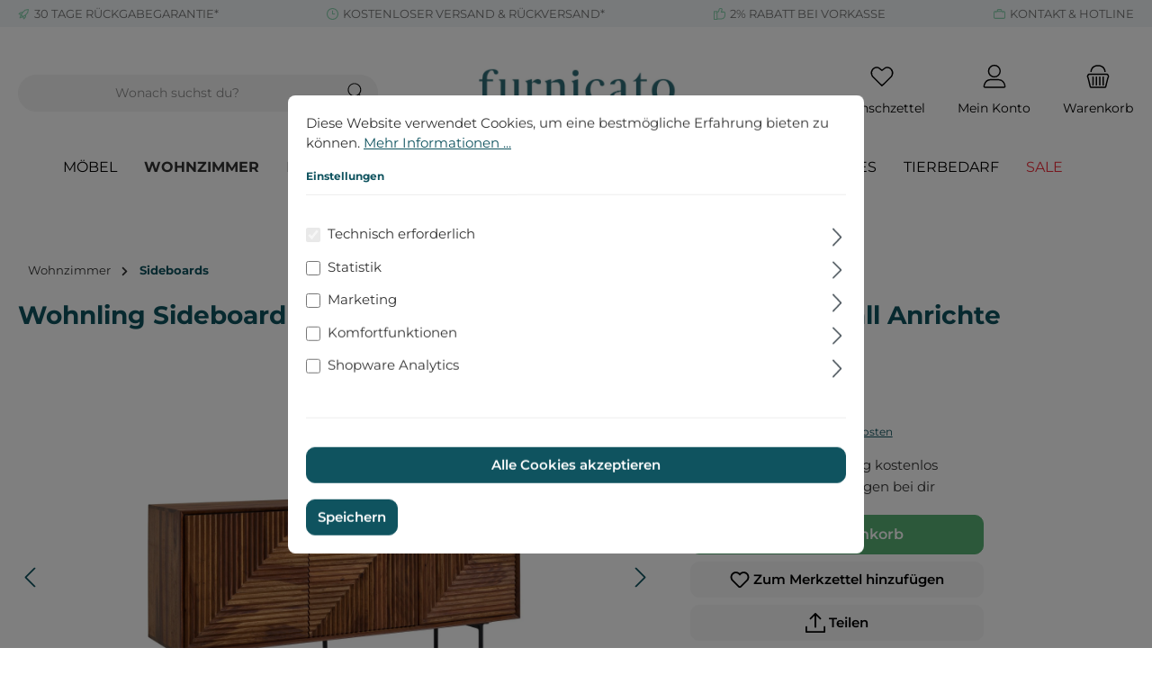

--- FILE ---
content_type: text/html; charset=UTF-8
request_url: https://furnicato.de/wohnling-sideboard-148x72x40-cm-sheesham-massivholz/metall-anrichte
body_size: 26050
content:

<!DOCTYPE html>

<html lang="de-DE"
      itemscope="itemscope"
      itemtype="https://schema.org/WebPage">

                            
    <head>
        		                            <meta charset="utf-8">
            
                            <meta name="viewport"
                      content="width=device-width, initial-scale=1, shrink-to-fit=no">
            
                            <meta name="author"
                      content="">
                <meta name="robots"
                      content="index,follow">
                <meta name="revisit-after"
                      content="15 days">
                <meta name="keywords"
                      content="">
                <meta name="description"
                      content="Wohnling Sideboard 148x72x40 cm Sheesham Massivholz / Metall Anrichte | Kommode mit drei Türen | Kommodenschrank Holz Modern | Standschrank Wohnzimmer">
            
                <meta property="og:type"
          content="product">
    <meta property="og:site_name"
          content="Furnicato">
    <meta property="og:url"
          content="https://furnicato.de/WOHNLING-Sideboard-148x72x40-cm-Sheesham-Massivholz/Metall-Anrichte">
    <meta property="og:title"
          content="WOHNLING Sideboard 148x72x40 cm Sheesham Massivholz / Metall Anrichte">

    <meta property="og:description"
          content="Wohnling Sideboard 148x72x40 cm Sheesham Massivholz / Metall Anrichte | Kommode mit drei Türen | Kommodenschrank Holz Modern | Standschrank Wohnzimmer">
    <meta property="og:image"
          content="https://furnicato.de/media/3d/3a/81/1726840538/64624-wl6-561.jpg?ts=1731668854">

            <meta property="product:brand"
              content="Wohnling">
    
            <meta property="product:price:amount"
          content="523.95">
    <meta property="product:price:currency"
          content="EUR">
    <meta property="product:product_link"
          content="https://furnicato.de/WOHNLING-Sideboard-148x72x40-cm-Sheesham-Massivholz/Metall-Anrichte">

    <meta name="twitter:card"
          content="product">
    <meta name="twitter:site"
          content="Furnicato">
    <meta name="twitter:title"
          content="WOHNLING Sideboard 148x72x40 cm Sheesham Massivholz / Metall Anrichte">
    <meta name="twitter:description"
          content="Wohnling Sideboard 148x72x40 cm Sheesham Massivholz / Metall Anrichte | Kommode mit drei Türen | Kommodenschrank Holz Modern | Standschrank Wohnzimmer">
    <meta name="twitter:image"
          content="https://furnicato.de/media/3d/3a/81/1726840538/64624-wl6-561.jpg?ts=1731668854">

                            <meta itemprop="copyrightHolder"
                      content="Furnicato">
                <meta itemprop="copyrightYear"
                      content="">
                <meta itemprop="isFamilyFriendly"
                      content="true">
                <meta itemprop="image"
                      content="https://furnicato.de/media/cc/09/5e/1694095574/furnicato-wohnfuhlmanufkatur-logo-1oqba10lj10rl7.jpg?ts=1731665525">
            
                                            <meta name="theme-color"
                      content="#fff">
                            
                                                

	




    
        
                    <link rel="shortcut icon"
                  href="https://furnicato.de/media/ef/32/65/1719576263/faviconqmtn6vkogwego.ico?ts=1731664809">
        
                                <link rel="apple-touch-icon"
                  sizes="180x180"
                  href="https://furnicato.de/media/d6/b6/05/1719576278/apple-icon-180x180.png?ts=1731664814">
                    
            
    
    <link rel="canonical" href="https://furnicato.de/WOHNLING-Sideboard-148x72x40-cm-Sheesham-Massivholz/Metall-Anrichte">

                    <title itemprop="name">WOHNLING Sideboard 148x72x40 cm Sheesham Massivholz / Metall Anrichte</title>
        
        		                                                                <link rel="stylesheet"
                      href="https://furnicato.de/theme/be7ec2d13dd3bfa155fa95f04571f037/css/all.css?1767772433">
                                    

	





        
        
    
            <!-- Custom css code -->
    <style>.furni-block-radius{
    border-radius: 10px;
}
.col-sm-6.confirm-shipping {
    display: none;
}
.col-md-8.cart-shipping-costs-container {
    display: none;
}
@media (min-width: 576px) {
.col-sm-6.confirm-payment {
    width: 100% !important;
}
    .cart-add-product {
        max-width: 500px;
    }
}

.payment-method-image.lazyloaded {
	max-width: 10% !important;
}

.filter-boolean.filter-panel-item[data-filter-boolean-options*='"name":"shipping-free"'] {
    display: none !important;
}
a[title="Sale"] {
    color: #ef2f3c !important;
}
.buy-widget-container .col-4.d-flex.justify-content-end {
    display: none;
}
.d-grid.mt-2 .btn.btn-light:hover {
    filter: brightness(95%); /* Reduziert die Helligkeit auf 80% (20% dunkler) */
}
.footer-copyright {
    display: none;
}
.footer-vat {
    display: none;
}
/* Desktop: Zeige nur die Vollbeschreibung */
@media (min-width: 1025px) {
    .description-mobile {
        display: none;
    }
    .description-desktop {
        display: block;
    }
}

/* Mobile/Tablet: Zeige die Umschaltbeschreibung */
@media (max-width: 1024px) {
    .description-mobile {
        display: block;
    }
    .description-desktop {
        display: none;
    }
.payment-method-image.lazyloaded {
	max-width: 19% !important;
	max-height: 2.5rem !important;
}
    .product-detail-description .description-short {
        max-height: 300px; /* Höhe der Kurzbeschreibung */
        overflow: hidden;
        position: relative;
        display: block;
        line-height: 1.5em;
        background: linear-gradient(to bottom, rgba(255, 255, 255, 0) 70%, #fff 100%);
        -webkit-mask-image: linear-gradient(to bottom, rgba(0, 0, 0, 1) 70%, rgba(0, 0, 0, 0));
        mask-image: linear-gradient(to bottom, rgba(0, 0, 0, 1) 70%, rgba(0, 0, 0, 0));
    }

    .product-detail-description .description-full {
        display: none;
    }

    .product-detail-description .description-full.is-visible {
        display: block;
    }

    .description-toggle-btn {
        background-color: transparent;
        color: #007bff;
        border: none;
        cursor: pointer;
        font-size: 1.05rem;
        text-decoration: none;
        margin-top: 10px;
        display: flex;
        align-items: center;
        gap: 5px; /* Abstand zwischen Pfeil und Text */
    }

    .description-toggle-btn:hover {
        color: #0056b3;
        text-decoration: none;
    }

    /* Pfeil Styling mit Base64-Bild */
    .description-toggle-btn::before {
        content: '';
        display: inline-block;
        width: 12px; /* Größe des Pfeils */
        height: 12px;
        background-image: url('[data-uri]');
        background-size: contain;
        background-repeat: no-repeat;
        transition: transform 0.3s ease;
    }

    /* Pfeil nach oben, wenn aktiv */
    .description-toggle-btn.active::before {
        transform: rotate(180deg);
    }
}</style>
    
                        <script>
        window.features = {"V6_5_0_0":true,"v6.5.0.0":true,"V6_6_0_0":true,"v6.6.0.0":true,"V6_7_0_0":false,"v6.7.0.0":false,"DISABLE_VUE_COMPAT":false,"disable.vue.compat":false,"ACCESSIBILITY_TWEAKS":false,"accessibility.tweaks":false,"ADMIN_VITE":false,"admin.vite":false,"TELEMETRY_METRICS":false,"telemetry.metrics":false,"CACHE_REWORK":false,"cache.rework":false,"PAYPAL_SETTINGS_TWEAKS":false,"paypal.settings.tweaks":false};
    </script>
        
                
                            <script nonce="hOaewhjKSj4=">
        dataLayer = window.dataLayer || [];
                dataLayer.push({ ecommerce: null });
                dataLayer.push({"pageTitle":"WOHNLING Sideboard 148x72x40 cm Sheesham Massivholz \/ Metall Anrichte","pageSubCategory":"","pageCategoryID":"","pageSubCategoryID":"","pageCountryCode":"de-DE","pageLanguageCode":"Deutsch","pageVersion":1,"pageTestVariation":"1","pageValue":1,"pageAttributes":"1","pageCategory":"Product","productID":"018a73ebbbc273668f191653f98f9d62","parentProductID":null,"productName":"Wohnling Sideboard 148x72x40 cm Sheesham Massivholz \/ Metall Anrichte","productPrice":"523.95","productEAN":"4251757703805","productSku":"WL6.561","productManufacturerNumber":"WL6.561","productCategory":"Sideboards","productCategoryID":"018a73e816a173c885ffe78740d8ee92","productCurrency":"EUR","visitorLoginState":"Logged Out","visitorType":"NOT LOGGED IN","visitorLifetimeValue":0,"visitorExistingCustomer":"No"});
                        dataLayer.push({"event":"view_item","ecommerce":{"currency":"EUR","value":523.95,"items":[{"item_name":"Wohnling Sideboard 148x72x40 cm Sheesham Massivholz \/ Metall Anrichte","item_id":"WL6.561","price":523.95,"index":0,"item_list_name":"Category","quantity":1,"item_category":"Sideboards","item_category2":"Wohnzimmer","item_list_id":"018a73e816a173c885ffe78740d8ee92","id":"WL6.561","google_business_vertical":"retail","item_brand":"Wohnling"}]}});
                                                                        var dtgsRemarketingEnabled = true;
                        var dtgsConsentHandler = 'thirdpartyCmp';
    </script>
            
                        
    <script nonce="hOaewhjKSj4=">
        (function e(){window.document.$emitter&&typeof window.document.$emitter.subscribe==="function"?window.document.$emitter.subscribe("CookieConfiguration_Update",t=>{t&&t.detail&&Object.prototype.hasOwnProperty.call(t.detail,"dtgsAllowGtmTracking")&&window.location.reload()}):setTimeout(e,100)})();
    </script>

            <script nonce="hOaewhjKSj4=">
            window.dataLayer = window.dataLayer || [];
            var loadGTM = function(w,d,s,l,i){w[l]=w[l]||[];w[l].push({'gtm.start':
                    new Date().getTime(),event:'gtm.js'});var f=d.getElementsByTagName(s)[0],
                j=d.createElement(s),dl=l!='dataLayer'?'&l='+l:'';j.async=true;j.src=
                'https://www.googletagmanager.com/gtm.js?id='+i+dl;var n=d.querySelector('[nonce]');
            n&&j.setAttribute('nonce',n.nonce||n.getAttribute('nonce'));f.parentNode.insertBefore(j,f);
                    };
                            loadGTM(window,document,'script','dataLayer','GTM-M5VR7X3S');
                    </script>
                
    <script>
        window.dtgsGtmConsentCookieName = 'dtgsAllowGtmTracking';
        window.dtgsGtmCustomServices = [];
    </script>

                                    
                <script nonce="hOaewhjKSj4=">
            window.dataLayer = window.dataLayer || [];
            function gtag() { dataLayer.push(arguments); }
        </script>
    

    <!-- Shopware Analytics -->
    <script>
        window.shopwareAnalytics = {
            trackingId: '12a4ded8914fd078e7e7491f74ea99f0',
            merchantConsent: true,
            debug: false,
            storefrontController: 'Product',
            storefrontAction: 'index',
            storefrontRoute: 'frontend.detail.page',
            storefrontCmsPageType:  'product_detail' ,
        };
    </script>
    <!-- End Shopware Analytics -->
        


                            
            <script type="text/javascript"
                                src='https://www.google.com/recaptcha/api.js?render=6LdsxM0qAAAAAFdaVeOLvTQYfCqOTpqkBzNQj29M'
                defer></script>
        <script>
                                        window.googleReCaptchaV3Active = true;
                    </script>
            
                
                                    <script>
                    window.useDefaultCookieConsent = true;
                </script>
                    
                                    <script>
                window.activeNavigationId = '018a73e816a173c885ffe78740d8ee92';
                window.router = {
                    'frontend.cart.offcanvas': '/checkout/offcanvas',
                    'frontend.cookie.offcanvas': '/cookie/offcanvas',
                    'frontend.checkout.finish.page': '/checkout/finish',
                    'frontend.checkout.info': '/widgets/checkout/info',
                    'frontend.menu.offcanvas': '/widgets/menu/offcanvas',
                    'frontend.cms.page': '/widgets/cms',
                    'frontend.cms.navigation.page': '/widgets/cms/navigation',
                    'frontend.account.addressbook': '/widgets/account/address-book',
                    'frontend.country.country-data': '/country/country-state-data',
                    'frontend.app-system.generate-token': '/app-system/Placeholder/generate-token',
                    };
                window.salesChannelId = '018a73e8293b700cadb94229eb21400e';
            </script>
        

    <script>
        window.router['frontend.shopware_analytics.customer.data'] = '/storefront/script/shopware-analytics-customer'
    </script>

                                <script>
                
                window.breakpoints = {"xs":0,"sm":576,"md":768,"lg":992,"xl":1200,"xxl":1400};
            </script>
        
                                    <script>
                    window.customerLoggedInState = 0;

                    window.wishlistEnabled = 1;
                </script>
                    
                			<script src="https://furnicato.de/theme/01932b158601708b928906a2928c728b/assets/js/jquery-3.5.1.slim.min.js?1767772433"></script>
	
		        

                            <script>
                window.themeAssetsPublicPath = 'https://furnicato.de/theme/01932b158601708b928906a2928c728b/assets/';
            </script>
        
                                                            <script>
                        window.themeJsPublicPath = 'https://furnicato.de/theme/be7ec2d13dd3bfa155fa95f04571f037/js/';
                    </script>
                                            <script type="text/javascript" src="https://furnicato.de/theme/be7ec2d13dd3bfa155fa95f04571f037/js/storefront/storefront.js?1767772434" defer></script>
                                            <script type="text/javascript" src="https://furnicato.de/theme/be7ec2d13dd3bfa155fa95f04571f037/js/swag-pay-pal/swag-pay-pal.js?1767772434" defer></script>
                                            <script type="text/javascript" src="https://furnicato.de/theme/be7ec2d13dd3bfa155fa95f04571f037/js/mcs-cookie-permission/mcs-cookie-permission.js?1767772434" defer></script>
                                            <script type="text/javascript" src="https://furnicato.de/theme/be7ec2d13dd3bfa155fa95f04571f037/js/frosh-lazy-sizes/frosh-lazy-sizes.js?1767772434" defer></script>
                                            <script type="text/javascript" src="https://furnicato.de/theme/be7ec2d13dd3bfa155fa95f04571f037/js/tmms-cms-element-period-request-form/tmms-cms-element-period-request-form.js?1767772434" defer></script>
                                            <script type="text/javascript" src="https://furnicato.de/theme/be7ec2d13dd3bfa155fa95f04571f037/js/h1web-blog/h1web-blog.js?1767772434" defer></script>
                                            <script type="text/javascript" src="https://furnicato.de/theme/be7ec2d13dd3bfa155fa95f04571f037/js/dtgs-google-tag-manager-sw6/dtgs-google-tag-manager-sw6.js?1767772434" defer></script>
                                            <script type="text/javascript" src="https://furnicato.de/theme/be7ec2d13dd3bfa155fa95f04571f037/js/klarna-payment/klarna-payment.js?1767772434" defer></script>
                                            <script type="text/javascript" src="https://furnicato.de/theme/be7ec2d13dd3bfa155fa95f04571f037/js/swag-analytics/swag-analytics.js?1767772434" defer></script>
                                            <script type="text/javascript" src="https://furnicato.de/theme/be7ec2d13dd3bfa155fa95f04571f037/js/tcinn-theme-ware-clean/tcinn-theme-ware-clean.js?1767772434" defer></script>
                                                        

    
    
        </head>

    <body class="is-ctl-product is-act-index themeware twt-clean twt-header-type-2 twt-full-width-boxed twt-is-cms-product-detail">

            <div class="skip-to-content bg-primary-subtle text-primary-emphasis visually-hidden-focusable overflow-hidden">
            <div class="container d-flex justify-content-center">
                <a href="#content-main" class="skip-to-content-link d-inline-flex text-decoration-underline m-1 p-2 fw-bold gap-2">
                    Zum Hauptinhalt springen
                </a>
            </div>
        </div>
    
    
                
                
    	
    																																																																																																																																																																																																																																																																																																																																																																																																																																													    
						                        <noscript class="noscript-main">
                
    <div role="alert"
                  class="alert alert-info alert-has-icon">
                                                                        
                                                                
        
        
        
                                    
        <span class="icon icon-info" aria-hidden="true">
                                        <svg xmlns="http://www.w3.org/2000/svg" xmlns:xlink="http://www.w3.org/1999/xlink" width="24" height="24" viewBox="0 0 24 24"><defs><path d="M12 7c.5523 0 1 .4477 1 1s-.4477 1-1 1-1-.4477-1-1 .4477-1 1-1zm1 9c0 .5523-.4477 1-1 1s-1-.4477-1-1v-5c0-.5523.4477-1 1-1s1 .4477 1 1v5zm11-4c0 6.6274-5.3726 12-12 12S0 18.6274 0 12 5.3726 0 12 0s12 5.3726 12 12zM12 2C6.4772 2 2 6.4772 2 12s4.4772 10 10 10 10-4.4772 10-10S17.5228 2 12 2z" id="icons-default-info" /></defs><use xlink:href="#icons-default-info" fill="#758CA3" fill-rule="evenodd" /></svg>
                    </span>

    
                                                        
                                    
                    <div class="alert-content-container">
                                                    
                                                        <div class="alert-content">                                                    Um unseren Shop in vollem Umfang nutzen zu können, empfehlen wir Ihnen Javascript in Ihrem Browser zu aktivieren.
                                                                </div>                
                                                                </div>
            </div>
            </noscript>
        
    
    <!-- Google Tag Manager Noscript -->
            <noscript class="noscript-gtm">
            <iframe src="https://www.googletagmanager.com/ns.html?id=GTM-M5VR7X3S"
                    height="0"
                    width="0"
                    style="display:none;visibility:hidden">
            </iframe>
        </noscript>
        <!-- End Google Tag Manager Noscript -->

                
    
    		
				





	 					
	
	


	
	
	
	



	
	<section id="twt-usp-bar"			 class="twt-usp-bar is-header is-small layout-1 top"
			 data-twt-usp-bar-position="1"			 data-twt-usp-bar-usps="4"
	>

					<div class="twt-usp-bar-container">
				<div class="twt-usp-bar-items">
					





 



                            
            
                
                                    <div class="twt-usp-bar-item twt-usp-1 item-1">
                    <div class="item-icon">
                                                
	            
        
        
        
                                    
        <span class="icon icon-rocket" aria-hidden="true">
                                        <svg xmlns="http://www.w3.org/2000/svg" xmlns:xlink="http://www.w3.org/1999/xlink" width="24" height="24" viewBox="0 0 24 24"><defs><path d="M5.2213 14.4042a12.7324 12.7324 0 0 0-3.4638-1.434c-.7541-.1886-1.0142-1.1277-.4646-1.6773l1.8284-1.8284A5 5 0 0 1 6.657 8h2.47l.47-.6462A13 13 0 0 1 20.1107 2H21c.5523 0 1 .4477 1 1v.8893a13 13 0 0 1-5.3538 10.5136l-.4355.3167.2102.8407a5 5 0 0 1-1.3152 4.7482l-2.3986 2.3986c-.5496.5496-1.4887.2895-1.6772-.4646a12.7324 12.7324 0 0 0-1.434-3.4638 41.8718 41.8718 0 0 1-5.2797 2.17c-.7817.2606-1.5255-.4832-1.2649-1.265a41.8718 41.8718 0 0 1 2.17-5.2795zm.9287-1.7747A41.8718 41.8718 0 0 1 7.7358 10h-1.079a3 3 0 0 0-2.1213.8787l-.661.661c.794.2997 1.5546.665 2.2755 1.0898zm8.309 3.33a41.8717 41.8717 0 0 1-3.0885 1.8905 14.7187 14.7187 0 0 1 1.0897 2.2755l1.2313-1.2312a3 3 0 0 0 .789-2.849l-.0214-.0858zm-4.2242.2328a39.8717 39.8717 0 0 0 4.292-2.721l.943-.6859a11 11 0 0 0 4.5296-8.7848A11 11 0 0 0 11.2146 8.53l-.686.9432a39.8717 39.8717 0 0 0-2.721 4.2919 14.762 14.762 0 0 1 2.4272 2.4271zm-1.8172.936a12.7602 12.7602 0 0 0-1.5459-1.5459c-.4347.9-.8358 1.8167-1.202 2.748a39.8718 39.8718 0 0 0 2.7479-1.2021z" id="icons-default-rocket" /></defs><use xlink:href="#icons-default-rocket" fill="#758CA3" fill-rule="evenodd" /></svg>
                    </span>

    
    	                    </div>
                    <div class="item-label">
                        <div class="item-title"><a href="/furnicato-30-tage-rueckgabe-garantie">30 TAGE RÜCKGABEGARANTIE*</a></div>
                                            </div>
                </div>
                    
    
                
                                    <div class="twt-usp-bar-item twt-usp-2 item-2">
                    <div class="item-icon">
                                                
	            
        
        
        
                                    
        <span class="icon icon-clock" aria-hidden="true">
                                        <svg xmlns="http://www.w3.org/2000/svg" xmlns:xlink="http://www.w3.org/1999/xlink" width="24" height="24" viewBox="0 0 24 24"><defs><path d="M13 11V6c0-.5523-.4477-1-1-1s-1 .4477-1 1v6c0 .5523.4477 1 1 1h4c.5523 0 1-.4477 1-1s-.4477-1-1-1h-3zm-1 13C5.3726 24 0 18.6274 0 12S5.3726 0 12 0s12 5.3726 12 12-5.3726 12-12 12zm0-2c5.5228 0 10-4.4772 10-10S17.5228 2 12 2 2 6.4772 2 12s4.4772 10 10 10z" id="icons-default-clock" /></defs><use xlink:href="#icons-default-clock" fill="#758CA3" fill-rule="evenodd" /></svg>
                    </span>

    
    	                    </div>
                    <div class="item-label">
                        <div class="item-title">KOSTENLOSER VERSAND &amp; RÜCKVERSAND*</div>
                                            </div>
                </div>
                    
    
                
                                    <div class="twt-usp-bar-item twt-usp-3 item-3">
                    <div class="item-icon">
                                                
	            
        
        
        
                                    
        <span class="icon icon-thumb-up" aria-hidden="true">
                                        <svg xmlns="http://www.w3.org/2000/svg" xmlns:xlink="http://www.w3.org/1999/xlink" width="24" height="24" viewBox="0 0 24 24"><defs><path d="M4 9c.5523 0 1 .4477 1 1s-.4477 1-1 1-1-.4477-1-1 .4477-1 1-1zm4-2h.2457a1 1 0 0 0 .9615-.7253l1.1711-4.0989A3 3 0 0 1 13.263 0h1.76c1.6568 0 3 1.3431 3 3a3 3 0 0 1-.1155.8242L17 7h4c1.6569 0 3 1.3431 3 3v5c0 4.4183-3.5817 8-8 8H8c0 .5523-.4477 1-1 1H1c-.5523 0-1-.4477-1-1V7c0-.5523.4477-1 1-1h6c.5523 0 1 .4477 1 1zM6 8H2v14h4V8zm2 1v12h8c3.3137 0 6-2.6863 6-6v-5c0-.5523-.4477-1-1-1h-6.6515l1.6358-5.7253A1 1 0 0 0 16.0228 3c0-.5523-.4477-1-1-1H13.263a1 1 0 0 0-.9615.7253l-1.1711 4.0989A3 3 0 0 1 8.2457 9H8z" id="icons-default-thumb-up" /></defs><use xlink:href="#icons-default-thumb-up" fill="#758CA3" fill-rule="evenodd" /></svg>
                    </span>

    
    	                    </div>
                    <div class="item-label">
                        <div class="item-title">2% RABATT BEI VORKASSE</div>
                                            </div>
                </div>
                    
    
                
                                    <div class="twt-usp-bar-item twt-usp-4 item-4">
                    <div class="item-icon">
                                                
	            
        
        
        
                                    
        <span class="icon icon-briefcase" aria-hidden="true">
                                        <svg xmlns="http://www.w3.org/2000/svg" xmlns:xlink="http://www.w3.org/1999/xlink" width="24" height="24" viewBox="0 0 24 24"><defs><path d="M20 8v1c0 .5523-.4477 1-1 1s-1-.4477-1-1V8H6v1c0 .5523-.4477 1-1 1s-1-.4477-1-1V8H3c-.5523 0-1 .4477-1 1v10c0 .5523.4477 1 1 1h18c.5523 0 1-.4477 1-1V9c0-.5523-.4477-1-1-1h-1zM7 6V4c0-1.1046.8954-2 2-2h6c1.1046 0 2 .8954 2 2v2h4c1.6569 0 3 1.3431 3 3v10c0 1.6569-1.3431 3-3 3H3c-1.6569 0-3-1.3431-3-3V9c0-1.6569 1.3431-3 3-3h4zm2 0h6V4H9v2z" id="icons-default-briefcase" /></defs><use xlink:href="#icons-default-briefcase" fill="#758CA3" fill-rule="evenodd" /></svg>
                    </span>

    
    	                    </div>
                    <div class="item-label">
                        <div class="item-title"><a href="/kontaktformular">KONTAKT &amp; HOTLINE</a></div>
                                            </div>
                </div>
                    
    
        
        				</div>

												
											</div>
		
	</section>
	
		                
            <header class="header-main">
                                    <div class="container">
                            			
	
    					        <div class="row align-items-center header-row">
                            <div class="col-12 col-lg-auto header-logo-col">
                        <div class="header-logo-main">
                    <a class="header-logo-main-link"
               href="/"
               title="Zur Startseite gehen">
                				                    <picture class="header-logo-picture">
                                                                            
                                                                            
                                                                                    <img src="https://furnicato.de/media/cc/09/5e/1694095574/furnicato-wohnfuhlmanufkatur-logo-1oqba10lj10rl7.webp?ts=1731665525"
                                     alt="Zur Startseite gehen"
                                     class="img-fluid header-logo-main-img">
                                                                        </picture>
                
	
					
		            </a>
            </div>
                </div>
            
            					                <div class="col-12 order-2 col-sm order-sm-1 header-search-col">
                    <div class="row">
                        <div class="col-sm-auto d-none d-sm-block d-lg-none">
                                                            <div class="nav-main-toggle">
                                                                            <button
                                            class="btn nav-main-toggle-btn header-actions-btn"
                                            type="button"
                                            data-off-canvas-menu="true"
                                            aria-label="Menü"
                                        >
                                            				            
        
        
        
                        











    <span class="icon icon-themeware icon-stack icon-solid"><?xml version="1.0" encoding="utf-8"?><svg xmlns="http://www.w3.org/2000/svg" viewBox="0 0 24 24"><path d="M2,5.13H22a.63.63,0,0,0,.63-.63A.62.62,0,0,0,22,3.88H2a.62.62,0,0,0-.62.62A.63.63,0,0,0,2,5.13Z"/><path d="M22,11.29H2a.63.63,0,0,0,0,1.25H22a.63.63,0,1,0,0-1.25Z"/><path d="M22,18.88H2a.62.62,0,0,0-.62.62.63.63,0,0,0,.62.63H22a.63.63,0,0,0,.63-.63A.63.63,0,0,0,22,18.88Z"/></svg></span>







    
    	
		<span class="header-nav-main-toggle-label">
		Navigation
	</span>
                                        </button>
                                                                    </div>
                                                    </div>
                        <div class="col">
                            
    <div class="collapse"
         id="searchCollapse">
        <div class="header-search">
                            <form action="/search"
                      method="get"
                      data-search-widget="true"
                      data-search-widget-options="{&quot;searchWidgetMinChars&quot;:2}"
                      data-url="/suggest?search="
                      class="header-search-form">
                    		                        <div class="input-group">
                                                            <input type="search"
                                       name="search"
                                       class="form-control header-search-input"
                                       autocomplete="off"
                                       autocapitalize="off"
                                       placeholder="Wonach suchst du?"
                                       aria-label="Wonach suchst du?"
                                       value=""
                                >
                            
                            	<button type="submit"
			class="btn header-search-btn"
			aria-label="Suchen"
	>
		<span class="header-search-icon">
													            
        
        
        
                        











    <span class="icon icon-themeware icon-search icon-solid"><?xml version="1.0" encoding="utf-8"?><svg xmlns="http://www.w3.org/2000/svg" viewBox="0 0 24 24"><path d="M22.44,21.7,15.75,15a8.11,8.11,0,1,0-.9.87l6.71,6.71a.63.63,0,0,0,.88-.89ZM2.63,9.49a7,7,0,1,1,7,7A7,7,0,0,1,2.63,9.49Z"/></svg></span>







    
    					</span>
	</button>

                                                            <button class="btn header-close-btn js-search-close-btn d-none"
                                        type="button"
                                        aria-label="Die Dropdown-Suche schließen">
                                    <span class="header-close-icon">
                                                    
        
        
        
                                    
        <span class="icon icon-x">
                                        <svg xmlns="http://www.w3.org/2000/svg" xmlns:xlink="http://www.w3.org/1999/xlink" width="24" height="24" viewBox="0 0 24 24"><defs><path d="m10.5858 12-7.293-7.2929c-.3904-.3905-.3904-1.0237 0-1.4142.3906-.3905 1.0238-.3905 1.4143 0L12 10.5858l7.2929-7.293c.3905-.3904 1.0237-.3904 1.4142 0 .3905.3906.3905 1.0238 0 1.4143L13.4142 12l7.293 7.2929c.3904.3905.3904 1.0237 0 1.4142-.3906.3905-1.0238.3905-1.4143 0L12 13.4142l-7.2929 7.293c-.3905.3904-1.0237.3904-1.4142 0-.3905-.3906-.3905-1.0238 0-1.4143L10.5858 12z" id="icons-default-x" /></defs><use xlink:href="#icons-default-x" fill="#758CA3" fill-rule="evenodd" /></svg>
                    </span>

    
                                        </span>
                                </button>
                                                    </div>
                    

					                </form>
                    </div>
    </div>
                        </div>
                    </div>
                </div>
            

	
                            <div class="col-12 order-1 col-sm-auto order-sm-2 header-actions-col">
                    <div class="row g-0">
                        
		
	
						
			
																		
			
			
			<div class="d-block d-sm-none col">
		<div class="menu-button">

							<button
                    class="btn nav-main-toggle-btn header-actions-btn"
					type="button"
					data-off-canvas-menu="true"
					aria-label="Menü"
					title="Navigation"
				>
																														            
        
        
        
                        











    <span class="icon icon-themeware icon-stack icon-solid"><?xml version="1.0" encoding="utf-8"?><svg xmlns="http://www.w3.org/2000/svg" viewBox="0 0 24 24"><path d="M2,5.13H22a.63.63,0,0,0,.63-.63A.62.62,0,0,0,22,3.88H2a.62.62,0,0,0-.62.62A.63.63,0,0,0,2,5.13Z"/><path d="M22,11.29H2a.63.63,0,0,0,0,1.25H22a.63.63,0,1,0,0-1.25Z"/><path d="M22,18.88H2a.62.62,0,0,0-.62.62.63.63,0,0,0,.62.63H22a.63.63,0,0,0,.63-.63A.63.63,0,0,0,22,18.88Z"/></svg></span>







    
    											
										<span class="header-nav-main-toggle-label">
						Navigation
					</span>
				</button>
			
		</div>
	</div>

                        		
		
					
					
	<div class="d-sm-none col-auto twt-search-col">
		  <div class="search-toggle">
				<button class="btn header-actions-btn search-toggle-btn js-search-toggle-btn collapsed"
						type="button"
						data-bs-toggle="collapse"
						data-bs-target="#searchCollapse"
						aria-expanded="false"
						aria-controls="searchCollapse"
						aria-label="Suchen"
				>
										<span class="header-search-toggle-icon">
                    														            
        
        
        
                        











    <span class="icon icon-themeware icon-search icon-solid"><?xml version="1.0" encoding="utf-8"?><svg xmlns="http://www.w3.org/2000/svg" viewBox="0 0 24 24"><path d="M22.44,21.7,15.75,15a8.11,8.11,0,1,0-.9.87l6.71,6.71a.63.63,0,0,0,.88-.89ZM2.63,9.49a7,7,0,1,1,7,7A7,7,0,0,1,2.63,9.49Z"/></svg></span>







    
    						
													            
        
        
        
                        











    <span class="icon icon-themeware icon-x icon-solid"><?xml version="1.0" encoding="utf-8"?><svg xmlns="http://www.w3.org/2000/svg" viewBox="0 0 24 24"><path d="M12.88,12l9.56-9.56a.62.62,0,1,0-.88-.88L12,11.12,2.44,1.56a.62.62,0,0,0-.88.88L11.12,12,1.56,21.56a.61.61,0,0,0,0,.88.63.63,0,0,0,.44.19.63.63,0,0,0,.44-.19L12,12.88l9.56,9.56a.6.6,0,0,0,.88,0,.61.61,0,0,0,0-.88Z"/></svg></span>







    
    											</span>

										<span class="header-search-toggle-name">
						Suche
					</span>
				</button>
		  </div>
	 </div>

                                                    						                                <div class="col-auto">
                                    <div class="header-wishlist">
                                        <a class="btn header-wishlist-btn header-actions-btn"
                                           href="/wishlist"
                                           title="Merkzettel"
                                           aria-label="Merkzettel">
                                            			
							<span class="header-wishlist-icon">
									            
        
        
        
                        











    <span class="icon icon-themeware icon-heart icon-solid"><?xml version="1.0" encoding="utf-8"?><svg xmlns="http://www.w3.org/2000/svg" viewBox="0 0 24 24"><path d="M21.21,4.7a5.45,5.45,0,0,0-4.92-1.93,4.88,4.88,0,0,0-2.12,1L12,5.41,9.66,3.6a3.74,3.74,0,0,0-1-.56c-.95-.37-3.42-.94-5.93,1.7a6.18,6.18,0,0,0-1,6A5.9,5.9,0,0,0,3.15,13l8.41,8.28a.78.78,0,0,0,.15.1s0,0,0,0a.6.6,0,0,0,.48,0s0,0,0,0a.78.78,0,0,0,.15-.1L20.85,13a5.9,5.9,0,0,0,1.43-2.25A6.19,6.19,0,0,0,21.21,4.7Zm-.12,5.61A4.55,4.55,0,0,1,20,12.06l-8,7.85L4,12.06a4.55,4.55,0,0,1-1.12-1.75,4.93,4.93,0,0,1,.78-4.75c1.89-2,3.66-1.7,4.54-1.36a3.13,3.13,0,0,1,.67.39l2.72,2.1,0,0a.39.39,0,0,0,.11.06l.11,0h.24l.11,0a.39.39,0,0,0,.11-.06l0,0,2.55-2A3.53,3.53,0,0,1,16.49,4a4.21,4.21,0,0,1,3.78,1.5A5,5,0,0,1,21.09,10.31Z"/></svg></span>







    
    							</span>
		
							<span class="header-wishlist-name">
				Wunschzettel
			</span>
		
		
		
		<span class="badge bg-primary header-wishlist-badge"
			  id="wishlist-basket"
			  data-wishlist-storage="true"
			  data-wishlist-storage-options="{&quot;listPath&quot;:&quot;\/wishlist\/list&quot;,&quot;mergePath&quot;:&quot;\/wishlist\/merge&quot;,&quot;pageletPath&quot;:&quot;\/wishlist\/merge\/pagelet&quot;}"
			  data-wishlist-widget="true"
			  data-wishlist-widget-options="{&quot;showCounter&quot;:true}"
		></span>

	                                        </a>
                                    </div>
                                </div>
                            

	                        
                        						                            <div class="col-auto">
                                <div class="account-menu">
                                        <div class="dropdown">
        							<button class="btn account-menu-btn header-actions-btn"
				type="button"
				id="accountWidget"
				data-account-menu="true"
				data-bs-toggle="dropdown"
				aria-haspopup="true"
				aria-expanded="false"
				aria-label="Mein Konto"
				title="Mein Konto"
		>
						<span class="header-account-icon">
													            
        
        
        
                        











    <span class="icon icon-themeware icon-avatar icon-solid"><?xml version="1.0" encoding="utf-8"?><svg xmlns="http://www.w3.org/2000/svg" viewBox="0 0 24 24"><path d="M11.83,13A6.13,6.13,0,1,0,5.71,6.9,6.13,6.13,0,0,0,11.83,13Zm0-11A4.88,4.88,0,1,1,7,6.9,4.89,4.89,0,0,1,11.83,2Z"/><path d="M22.61,21.1A9.66,9.66,0,0,0,21.05,17a6.36,6.36,0,0,0-5.14-2.56H8.13A6.32,6.32,0,0,0,3,17,9.66,9.66,0,0,0,1.39,21.1,1.54,1.54,0,0,0,2.9,22.88H21.1a1.54,1.54,0,0,0,1.51-1.78Zm-1.3.43a.29.29,0,0,1-.21.1H2.9a.29.29,0,0,1-.21-.1.3.3,0,0,1-.06-.24A8.35,8.35,0,0,1,4,17.75,5.06,5.06,0,0,1,8,15.7h8a5.07,5.07,0,0,1,4.1,2.05,8.35,8.35,0,0,1,1.32,3.54A.3.3,0,0,1,21.31,21.53Z"/></svg></span>







    
    							</span>

									<span class="header-account-name">
				Mein Konto
			</span>

								</button>

	
                    <div class="dropdown-menu dropdown-menu-end account-menu-dropdown js-account-menu-dropdown"
                 aria-labelledby="accountWidget">
                

        
            <div class="offcanvas-header">
                            <button class="btn btn-light offcanvas-close js-offcanvas-close">
                                                        
        
        
        
                                    
        <span class="icon icon-x icon-sm">
                                        <svg xmlns="http://www.w3.org/2000/svg" xmlns:xlink="http://www.w3.org/1999/xlink" width="24" height="24" viewBox="0 0 24 24"><use xlink:href="#icons-default-x" fill="#758CA3" fill-rule="evenodd" /></svg>
                    </span>

    
                        
                                            Menü schließen
                                    </button>
                    </div>
    
            <div class="offcanvas-body">
                <div class="account-menu">
                                    <div class="dropdown-header account-menu-header">
                    Ihr Konto
                </div>
                    
                                    <div class="account-menu-login">
                                            <a href="/account/login"
                           title="Anmelden"
                           class="btn btn-primary account-menu-login-button">
                            Anmelden
                        </a>
                    
                                            <div class="account-menu-register">
                            oder <a href="/account/login"
                                                                            title="Registrieren">registrieren</a>
                        </div>
                                    </div>
                    
                    <div class="account-menu-links">
                    <div class="header-account-menu">
        <div class="card account-menu-inner">
                                        
                                                <nav class="list-group list-group-flush account-aside-list-group">
                                                                                    <a href="/account"
                                   title="Übersicht"
                                   class="list-group-item list-group-item-action account-aside-item"
                                   >
                                    Übersicht
                                </a>
                            
                                                            <a href="/account/profile"
                                   title="Persönliches Profil"
                                   class="list-group-item list-group-item-action account-aside-item"
                                   >
                                    Persönliches Profil
                                </a>
                            
                                                            <a href="/account/address"
                                   title="Adressen"
                                   class="list-group-item list-group-item-action account-aside-item"
                                   >
                                    Adressen
                                </a>
                            
                                                                                                                        <a href="/account/payment"
                                   title="Zahlungsarten"
                                   class="list-group-item list-group-item-action account-aside-item"
                                   >
                                    Zahlungsarten
                                </a>
                                                            
                                                            <a href="/account/order"
                                   title="Bestellungen"
                                   class="list-group-item list-group-item-action account-aside-item"
                                   >
                                    Bestellungen
                                </a>
                                                                        </nav>
                            
                                                </div>
    </div>
            </div>
            </div>
        </div>
                </div>
            </div>
                                </div>
                            </div>
                        

	
                        						                            <div class="col-auto">
                                <div
                                    class="header-cart"
                                    data-off-canvas-cart="true"
                                >
                                    <a class="btn header-cart-btn header-actions-btn"
                                       href="/checkout/cart"
                                       data-cart-widget="true"
                                       title="Warenkorb"
                                       aria-label="Warenkorb">
                                        					<span class="header-cart-icon">
																            
        
        
        
                        











    <span class="icon icon-themeware icon-basket icon-solid"><?xml version="1.0" encoding="utf-8"?><svg xmlns="http://www.w3.org/2000/svg" viewBox="0 0 24 24"><path d="M7.21,11.93a.63.63,0,0,0-.63.62V20a.63.63,0,1,0,1.25,0V12.55A.62.62,0,0,0,7.21,11.93Z"/><path d="M10.46,11.93a.63.63,0,0,0-.63.62V20a.63.63,0,1,0,1.25,0V12.55A.62.62,0,0,0,10.46,11.93Z"/><path d="M13.71,11.93a.62.62,0,0,0-.62.62V20a.63.63,0,1,0,1.25,0V12.55A.63.63,0,0,0,13.71,11.93Z"/><path d="M17,11.93a.63.63,0,0,0-.63.62V20a.63.63,0,1,0,1.25,0V12.55A.62.62,0,0,0,17,11.93Z"/><path d="M22.45,11.26,21.82,10a1.51,1.51,0,0,0-1.35-.82H3.53A1.51,1.51,0,0,0,2.18,10l-.63,1.22a1.52,1.52,0,0,0,0,1.39l.43.83L4,21.8A1.52,1.52,0,0,0,5.5,23h13A1.52,1.52,0,0,0,20,21.8L22,13.48l.43-.83A1.52,1.52,0,0,0,22.45,11.26Zm-1.1.82-.47.9a.5.5,0,0,0-.05.13l-2.07,8.4a.26.26,0,0,1-.26.2H5.5a.27.27,0,0,1-.26-.2l-2.07-8.4a.5.5,0,0,0,0-.13l-.47-.9a.28.28,0,0,1,0-.25l.63-1.22a.26.26,0,0,1,.24-.14H20.47a.26.26,0,0,1,.24.14l.63,1.22A.28.28,0,0,1,21.35,12.08Z"/><path d="M5.3,7.81h.08A.63.63,0,0,0,6,7.27c.18-1.5,1.14-5,6-5s5.88,3.48,6.05,5a.62.62,0,1,0,1.24-.13C19.13,5.7,18.15,1,12,1S4.93,5.69,4.76,7.12A.62.62,0,0,0,5.3,7.81Z"/></svg></span>







    
    				
					</span>

				<span class="header-cart-name">
			Warenkorb
		</span>

				<span class="header-cart-total">
			0,00 €*
		</span>

	                                    </a>
                                </div>
                            </div>
                        

	                    </div>
                </div>
                    </div>
    

	                    </div>
                            </header>
        

		

        	
		
										<div class="nav-main">
									<div class="container">

																											<div id="sticky-logo" class="d-none">
									<a href="/"
									   class="sticky-logo-main-link"
									   title="Zur Startseite gehen"
                                       									>
										<picture>

																																		<img src="https://furnicato.de/media/cc/09/5e/1694095574/furnicato-wohnfuhlmanufkatur-logo-1oqba10lj10rl7.webp?ts=1731665525" alt="Zur Startseite gehen">
											
																																													
										</picture>
									</a>
								</div>
													
												
																			<span id="js-sticky-cart-position" class="d-none"></span>
						
																	</div>

										                        						    <div class="main-navigation"
         id="mainNavigation"
         data-flyout-menu="true">
                    <div class="container">
                                    <nav class="nav main-navigation-menu"
                        aria-label="Hauptnavigation"
                        itemscope="itemscope"
                        itemtype="https://schema.org/SiteNavigationElement">
                        
                        							
		
	
                                                    
                                                                                            
                                	
													<a href="https://furnicato.de/moebel/"
				   class="nav-link 1 main-navigation-link nav-item-0190549bee6b77a097fb937339aba869"
				   itemprop="url"
				   data-flyout-menu-trigger="0190549bee6b77a097fb937339aba869"				   title="Möbel"
				   				>
					<div class="main-navigation-link-text">
						<span itemprop="name">Möbel</span>

																	</div>
				</a>
					
	
                                                                                            
                                	
													<a href="https://furnicato.de/Wohnzimmer/"
				   class="nav-link 1 main-navigation-link nav-item-018a73e8169470b9bf3248cb53627346 active"
				   itemprop="url"
				   data-flyout-menu-trigger="018a73e8169470b9bf3248cb53627346"				   title="Wohnzimmer"
				   				>
					<div class="main-navigation-link-text">
						<span itemprop="name">Wohnzimmer</span>

																	</div>
				</a>
					
	
                                                                                            
                                	
													<a href="https://furnicato.de/Esszimmer/"
				   class="nav-link 1 main-navigation-link nav-item-018a73e8169570948524f609b705741a"
				   itemprop="url"
				   data-flyout-menu-trigger="018a73e8169570948524f609b705741a"				   title="Esszimmer"
				   				>
					<div class="main-navigation-link-text">
						<span itemprop="name">Esszimmer</span>

																	</div>
				</a>
					
	
                                                                                            
                                	
													<a href="https://furnicato.de/Arbeitsplatz/"
				   class="nav-link 1 main-navigation-link nav-item-018a73e8169570948524f609bbfa6632"
				   itemprop="url"
				   data-flyout-menu-trigger="018a73e8169570948524f609bbfa6632"				   title="Arbeitsplatz"
				   				>
					<div class="main-navigation-link-text">
						<span itemprop="name">Arbeitsplatz</span>

																	</div>
				</a>
					
	
                                                                                            
                                	
													<a href="https://furnicato.de/Schlafzimmer/"
				   class="nav-link 1 main-navigation-link nav-item-018a73e816967102a8c1856f8a41f842"
				   itemprop="url"
				   data-flyout-menu-trigger="018a73e816967102a8c1856f8a41f842"				   title="Schlafzimmer"
				   				>
					<div class="main-navigation-link-text">
						<span itemprop="name">Schlafzimmer</span>

																	</div>
				</a>
					
	
                                                                                            
                                	
													<a href="https://furnicato.de/Garten/"
				   class="nav-link 1 main-navigation-link nav-item-018a73e816967102a8c1856f8f6d9610"
				   itemprop="url"
				   data-flyout-menu-trigger="018a73e816967102a8c1856f8f6d9610"				   title="Garten"
				   				>
					<div class="main-navigation-link-text">
						<span itemprop="name">Garten</span>

																	</div>
				</a>
					
	
                                                                                            
                                	
													<a href="https://furnicato.de/Accessoires/"
				   class="nav-link 1 main-navigation-link nav-item-018a73e8169873a4bfc720f333dd87b5"
				   itemprop="url"
				   data-flyout-menu-trigger="018a73e8169873a4bfc720f333dd87b5"				   title="Accessoires"
				   				>
					<div class="main-navigation-link-text">
						<span itemprop="name">Accessoires</span>

																	</div>
				</a>
					
	
                                                                                            
                                	
													<a href="https://furnicato.de/tierbedarf/"
				   class="nav-link 1 main-navigation-link nav-item-019a30be083c7bee8a45de6edb8a9d61"
				   itemprop="url"
				   data-flyout-menu-trigger="019a30be083c7bee8a45de6edb8a9d61"				   title="Tierbedarf"
				   				>
					<div class="main-navigation-link-text">
						<span itemprop="name">Tierbedarf</span>

																	</div>
				</a>
					
	
                                                                                            
                                	
													<a href="https://furnicato.de/Sale/"
				   class="nav-link 1 main-navigation-link nav-item-018a73e816997184b886f48188aced42"
				   itemprop="url"
				   				   title="Sale"
				   				>
					<div class="main-navigation-link-text">
						<span itemprop="name">Sale</span>

																	</div>
				</a>
					
	
                                                                                            
                                	
													<a href="https://furnicato.de/magazin/"
				   class="nav-link 1 main-navigation-link nav-item-019373c1975074a189292d447bf1d22d"
				   itemprop="url"
				   				   title="Magazin"
				   				>
					<div class="main-navigation-link-text">
						<span itemprop="name">Magazin</span>

																	</div>
				</a>
					
	
                                                                        </nav>
                
                                                                                                                                                                                                                                                                                                                                                                                                                                                                                                                                                                                                                                                                                                                                                                                                                                                                                                                                                                
                                                                        <div class="navigation-flyouts">
                                                                                                                                                                                                        <div class="navigation-flyout"
                                                     data-flyout-menu-id="0190549bee6b77a097fb937339aba869">
                                                    <div class="container">
                                                                                                                            
            <div class="row navigation-flyout-bar">
                            <div class="col">
                    <div class="navigation-flyout-category-link">
                                                                                    <a class="nav-link"
                                   href="https://furnicato.de/moebel/"
                                   itemprop="url"
                                   title="Möbel">
                                                                            Zur Kategorie Möbel
                                                    
        
        
        
                
        <span class="icon icon-arrow-right icon-primary">
                                        <svg xmlns="http://www.w3.org/2000/svg" xmlns:xlink="http://www.w3.org/1999/xlink" width="16" height="16" viewBox="0 0 16 16"><defs><path id="icons-solid-arrow-right" d="M6.7071 6.2929c-.3905-.3905-1.0237-.3905-1.4142 0-.3905.3905-.3905 1.0237 0 1.4142l3 3c.3905.3905 1.0237.3905 1.4142 0l3-3c.3905-.3905.3905-1.0237 0-1.4142-.3905-.3905-1.0237-.3905-1.4142 0L9 8.5858l-2.2929-2.293z" /></defs><use transform="rotate(-90 9 8.5)" xlink:href="#icons-solid-arrow-right" fill="#758CA3" fill-rule="evenodd" /></svg>
                    </span>

    
                                                                        </a>
                                                                        </div>
                </div>
            
                            <div class="col-auto">
                    <div class="navigation-flyout-close js-close-flyout-menu">
                                                                                                
        
        
        
                                    
        <span class="icon icon-x">
                                        <svg xmlns="http://www.w3.org/2000/svg" xmlns:xlink="http://www.w3.org/1999/xlink" width="24" height="24" viewBox="0 0 24 24"><use xlink:href="#icons-default-x" fill="#758CA3" fill-rule="evenodd" /></svg>
                    </span>

    
                                                                            </div>
                </div>
                    </div>
    
            <div class="row navigation-flyout-content">
                            <div class="col">
                    <div class="navigation-flyout-categories">
                                                        
                    
    
    <div class="row navigation-flyout-categories is-level-0">
                                            
                            <div class="col-3 navigation-flyout-col">
                                <a href="https://furnicato.de/moebel/tische/"
           class="nav-item nav-link navigation-flyout-link is-level-0"
           itemprop="url"
           title="Tische"
                   >
            <span itemprop="name">Tische</span>

                                </a>

    
                                                                            
        
    
    <div class="navigation-flyout-categories is-level-1">
                                            
                            <div class="navigation-flyout-col">
                                <a href="https://furnicato.de/Wohnzimmer/Beistelltische/"
           class="nav-item nav-link navigation-flyout-link is-level-1"
           itemprop="url"
           title="Beistelltische"
                   >
            <span itemprop="name">Beistelltische</span>

                                </a>

    
                                                                            
        
    
    <div class="navigation-flyout-categories is-level-2">
            </div>
                                                            </div>
                                                        
                            <div class="navigation-flyout-col">
                                <a href="https://furnicato.de/Wohnzimmer/Couchtische/"
           class="nav-item nav-link navigation-flyout-link is-level-1"
           itemprop="url"
           title="Couchtische"
                   >
            <span itemprop="name">Couchtische</span>

                                </a>

    
                                                                            
        
    
    <div class="navigation-flyout-categories is-level-2">
            </div>
                                                            </div>
                                                        
                            <div class="navigation-flyout-col">
                                <a href="https://furnicato.de/Esszimmer/Esstische/"
           class="nav-item nav-link navigation-flyout-link is-level-1"
           itemprop="url"
           title="Esstische"
                   >
            <span itemprop="name">Esstische</span>

                                </a>

    
                                                                            
        
    
    <div class="navigation-flyout-categories is-level-2">
            </div>
                                                            </div>
                                                        
                            <div class="navigation-flyout-col">
                                <a href="https://furnicato.de/Schlafzimmer/Nachttische/"
           class="nav-item nav-link navigation-flyout-link is-level-1"
           itemprop="url"
           title="Nachttische"
                   >
            <span itemprop="name">Nachttische</span>

                                </a>

    
                                                                            
        
    
    <div class="navigation-flyout-categories is-level-2">
            </div>
                                                            </div>
                                                        
                            <div class="navigation-flyout-col">
                                <a href="https://furnicato.de/schlafzimmer/schminktische/"
           class="nav-item nav-link navigation-flyout-link is-level-1"
           itemprop="url"
           title="Schminktische"
                   >
            <span itemprop="name">Schminktische</span>

                                </a>

    
                                                                            
        
    
    <div class="navigation-flyout-categories is-level-2">
            </div>
                                                            </div>
                                                        
                            <div class="navigation-flyout-col">
                                <a href="https://furnicato.de/garten/gartenmoebel/gartentische/"
           class="nav-item nav-link navigation-flyout-link is-level-1"
           itemprop="url"
           title="Gartentische"
                   >
            <span itemprop="name">Gartentische</span>

                                </a>

    
                                                                            
        
    
    <div class="navigation-flyout-categories is-level-2">
            </div>
                                                            </div>
                                                        
                            <div class="navigation-flyout-col">
                                <a href="https://furnicato.de/Arbeitsplatz/Schreibtische/"
           class="nav-item nav-link navigation-flyout-link is-level-1"
           itemprop="url"
           title="Schreibtische"
                   >
            <span itemprop="name">Schreibtische</span>

                                </a>

    
                                                                            
        
    
    <div class="navigation-flyout-categories is-level-2">
            </div>
                                                            </div>
                        </div>
                                                            </div>
                                                        
                            <div class="col-3 navigation-flyout-col">
                                <a href="https://furnicato.de/moebel/stuehle/"
           class="nav-item nav-link navigation-flyout-link is-level-0"
           itemprop="url"
           title="Stühle"
                   >
            <span itemprop="name">Stühle</span>

                                </a>

    
                                                                            
        
    
    <div class="navigation-flyout-categories is-level-1">
                                            
                            <div class="navigation-flyout-col">
                                <a href="https://furnicato.de/Arbeitsplatz/Stuehle/"
           class="nav-item nav-link navigation-flyout-link is-level-1"
           itemprop="url"
           title="Bürostühle"
                   >
            <span itemprop="name">Bürostühle</span>

                                </a>

    
                                                                            
        
    
    <div class="navigation-flyout-categories is-level-2">
            </div>
                                                            </div>
                                                        
                            <div class="navigation-flyout-col">
                                <a href="https://furnicato.de/Esszimmer/Stuehle/"
           class="nav-item nav-link navigation-flyout-link is-level-1"
           itemprop="url"
           title="Esszimmerstühle"
                   >
            <span itemprop="name">Esszimmerstühle</span>

                                </a>

    
                                                                            
        
    
    <div class="navigation-flyout-categories is-level-2">
            </div>
                                                            </div>
                                                        
                            <div class="navigation-flyout-col">
                                <a href="https://furnicato.de/garten/gartenmoebel/gartenstuehle/"
           class="nav-item nav-link navigation-flyout-link is-level-1"
           itemprop="url"
           title="Gartenstühle"
                   >
            <span itemprop="name">Gartenstühle</span>

                                </a>

    
                                                                            
        
    
    <div class="navigation-flyout-categories is-level-2">
            </div>
                                                            </div>
                                                        
                            <div class="navigation-flyout-col">
                                <a href="https://furnicato.de/moebel/stuehle/campingstuehle/"
           class="nav-item nav-link navigation-flyout-link is-level-1"
           itemprop="url"
           title="Campingstühle"
                   >
            <span itemprop="name">Campingstühle</span>

                                </a>

    
                                                                            
        
    
    <div class="navigation-flyout-categories is-level-2">
            </div>
                                                            </div>
                        </div>
                                                            </div>
                                                        
                            <div class="col-3 navigation-flyout-col">
                                <a href="https://furnicato.de/moebel/betten/"
           class="nav-item nav-link navigation-flyout-link is-level-0"
           itemprop="url"
           title="Betten"
                   >
            <span itemprop="name">Betten</span>

                                </a>

    
                                                                            
        
    
    <div class="navigation-flyout-categories is-level-1">
                                            
                            <div class="navigation-flyout-col">
                                <a href="https://furnicato.de/schlafzimmer/bettgestelle/"
           class="nav-item nav-link navigation-flyout-link is-level-1"
           itemprop="url"
           title="Bettgestelle"
                   >
            <span itemprop="name">Bettgestelle</span>

                                </a>

    
                                                                            
        
    
    <div class="navigation-flyout-categories is-level-2">
            </div>
                                                            </div>
                        </div>
                                                            </div>
                                                        
                            <div class="col-3 navigation-flyout-col">
                                <a href="https://furnicato.de/moebel/kommoden/"
           class="nav-item nav-link navigation-flyout-link is-level-0"
           itemprop="url"
           title="Kommoden"
                   >
            <span itemprop="name">Kommoden</span>

                                </a>

    
                                                                            
        
    
    <div class="navigation-flyout-categories is-level-1">
                                            
                            <div class="navigation-flyout-col">
                                <a href="https://furnicato.de/moebel/kommoden/lowboards/"
           class="nav-item nav-link navigation-flyout-link is-level-1"
           itemprop="url"
           title="Lowboards"
                   >
            <span itemprop="name">Lowboards</span>

                                </a>

    
                                                                            
        
    
    <div class="navigation-flyout-categories is-level-2">
            </div>
                                                            </div>
                                                        
                            <div class="navigation-flyout-col">
                                <a href="https://furnicato.de/moebel/kommoden/sideboards/"
           class="nav-item nav-link navigation-flyout-link is-level-1"
           itemprop="url"
           title="Sideboards"
                   >
            <span itemprop="name">Sideboards</span>

                                </a>

    
                                                                            
        
    
    <div class="navigation-flyout-categories is-level-2">
            </div>
                                                            </div>
                                                        
                            <div class="navigation-flyout-col">
                                <a href="https://furnicato.de/moebel/kommoden/highboards/"
           class="nav-item nav-link navigation-flyout-link is-level-1"
           itemprop="url"
           title="Highboards"
                   >
            <span itemprop="name">Highboards</span>

                                </a>

    
                                                                            
        
    
    <div class="navigation-flyout-categories is-level-2">
            </div>
                                                            </div>
                                                        
                            <div class="navigation-flyout-col">
                                <a href="https://furnicato.de/moebel/kommoden/kommoden/"
           class="nav-item nav-link navigation-flyout-link is-level-1"
           itemprop="url"
           title="Kommoden"
                   >
            <span itemprop="name">Kommoden</span>

                                </a>

    
                                                                            
        
    
    <div class="navigation-flyout-categories is-level-2">
            </div>
                                                            </div>
                        </div>
                                                            </div>
                                                        
                            <div class="col-3 navigation-flyout-col">
                                <a href="https://furnicato.de/moebel/regale/"
           class="nav-item nav-link navigation-flyout-link is-level-0"
           itemprop="url"
           title="Regale"
                   >
            <span itemprop="name">Regale</span>

                                </a>

    
                                                                            
        
    
    <div class="navigation-flyout-categories is-level-1">
                                            
                            <div class="navigation-flyout-col">
                                <a href="https://furnicato.de/moebel/regale/standregale/"
           class="nav-item nav-link navigation-flyout-link is-level-1"
           itemprop="url"
           title="Standregale"
                   >
            <span itemprop="name">Standregale</span>

                                </a>

    
                                                                            
        
    
    <div class="navigation-flyout-categories is-level-2">
            </div>
                                                            </div>
                                                        
                            <div class="navigation-flyout-col">
                                <a href="https://furnicato.de/moebel/regale/wandregale/"
           class="nav-item nav-link navigation-flyout-link is-level-1"
           itemprop="url"
           title="Wandregale"
                   >
            <span itemprop="name">Wandregale</span>

                                </a>

    
                                                                            
        
    
    <div class="navigation-flyout-categories is-level-2">
            </div>
                                                            </div>
                                                        
                            <div class="navigation-flyout-col">
                                <a href="https://furnicato.de/moebel/regale/raumteiler/"
           class="nav-item nav-link navigation-flyout-link is-level-1"
           itemprop="url"
           title="Raumteiler"
                   >
            <span itemprop="name">Raumteiler</span>

                                </a>

    
                                                                            
        
    
    <div class="navigation-flyout-categories is-level-2">
            </div>
                                                            </div>
                        </div>
                                                            </div>
                                                        
                            <div class="col-3 navigation-flyout-col">
                                <a href="https://furnicato.de/Bad/"
           class="nav-item nav-link navigation-flyout-link is-level-0"
           itemprop="url"
           title="Bad"
                   >
            <span itemprop="name">Bad</span>

                                </a>

    
                                                                            
        
    
    <div class="navigation-flyout-categories is-level-1">
                                            
                            <div class="navigation-flyout-col">
                                <a href="https://furnicato.de/Bad/Badmoebel-Sets/"
           class="nav-item nav-link navigation-flyout-link is-level-1"
           itemprop="url"
           title="Badmöbel-Sets"
                   >
            <span itemprop="name">Badmöbel-Sets</span>

                                </a>

    
                                                                            
        
    
    <div class="navigation-flyout-categories is-level-2">
            </div>
                                                            </div>
                                                        
                            <div class="navigation-flyout-col">
                                <a href="https://furnicato.de/Bad/Waschtisch-Sets/"
           class="nav-item nav-link navigation-flyout-link is-level-1"
           itemprop="url"
           title="Waschtisch-Sets"
                   >
            <span itemprop="name">Waschtisch-Sets</span>

                                </a>

    
                                                                            
        
    
    <div class="navigation-flyout-categories is-level-2">
            </div>
                                                            </div>
                                                        
                            <div class="navigation-flyout-col">
                                <a href="https://furnicato.de/Bad/Spiegelschraenke/"
           class="nav-item nav-link navigation-flyout-link is-level-1"
           itemprop="url"
           title="Spiegelschränke"
                   >
            <span itemprop="name">Spiegelschränke</span>

                                </a>

    
                                                                            
        
    
    <div class="navigation-flyout-categories is-level-2">
            </div>
                                                            </div>
                                                        
                            <div class="navigation-flyout-col">
                                <a href="https://furnicato.de/Bad/Badschraenke/"
           class="nav-item nav-link navigation-flyout-link is-level-1"
           itemprop="url"
           title="Badschränke"
                   >
            <span itemprop="name">Badschränke</span>

                                </a>

    
                                                                            
        
    
    <div class="navigation-flyout-categories is-level-2">
            </div>
                                                            </div>
                                                        
                            <div class="navigation-flyout-col">
                                <a href="https://furnicato.de/Bad/Bad-Zubehoer/"
           class="nav-item nav-link navigation-flyout-link is-level-1"
           itemprop="url"
           title="Bad Zubehör"
                   >
            <span itemprop="name">Bad Zubehör</span>

                                </a>

    
                                                                            
        
    
    <div class="navigation-flyout-categories is-level-2">
            </div>
                                                            </div>
                        </div>
                                                            </div>
                        </div>
                                            </div>
                </div>
            
                                                </div>
                                                                                                                </div>
                                                </div>
                                                                                                                                                                                                                                                            <div class="navigation-flyout"
                                                     data-flyout-menu-id="018a73e8169470b9bf3248cb53627346">
                                                    <div class="container">
                                                                                                                            
            <div class="row navigation-flyout-bar">
                            <div class="col">
                    <div class="navigation-flyout-category-link">
                                                                                    <a class="nav-link"
                                   href="https://furnicato.de/Wohnzimmer/"
                                   itemprop="url"
                                   title="Wohnzimmer">
                                                                            Zur Kategorie Wohnzimmer
                                                    
        
        
        
                
        <span class="icon icon-arrow-right icon-primary">
                                        <svg xmlns="http://www.w3.org/2000/svg" xmlns:xlink="http://www.w3.org/1999/xlink" width="16" height="16" viewBox="0 0 16 16"><use transform="rotate(-90 9 8.5)" xlink:href="#icons-solid-arrow-right" fill="#758CA3" fill-rule="evenodd" /></svg>
                    </span>

    
                                                                        </a>
                                                                        </div>
                </div>
            
                            <div class="col-auto">
                    <div class="navigation-flyout-close js-close-flyout-menu">
                                                                                                
        
        
        
                                    
        <span class="icon icon-x">
                                        <svg xmlns="http://www.w3.org/2000/svg" xmlns:xlink="http://www.w3.org/1999/xlink" width="24" height="24" viewBox="0 0 24 24"><use xlink:href="#icons-default-x" fill="#758CA3" fill-rule="evenodd" /></svg>
                    </span>

    
                                                                            </div>
                </div>
                    </div>
    
            <div class="row navigation-flyout-content">
                            <div class="col">
                    <div class="navigation-flyout-categories">
                                                        
                    
    
    <div class="row navigation-flyout-categories is-level-0">
                                            
                            <div class="col-3 navigation-flyout-col">
                                <a href="https://furnicato.de/Wohnzimmer/Beistelltische/"
           class="nav-item nav-link navigation-flyout-link is-level-0"
           itemprop="url"
           title="Beistelltische"
                   >
            <span itemprop="name">Beistelltische</span>

                                </a>

    
                                                                            
        
    
    <div class="navigation-flyout-categories is-level-1">
            </div>
                                                            </div>
                                                        
                            <div class="col-3 navigation-flyout-col">
                                <a href="https://furnicato.de/Wohnzimmer/Couchtische/"
           class="nav-item nav-link navigation-flyout-link is-level-0"
           itemprop="url"
           title="Couchtische"
                   >
            <span itemprop="name">Couchtische</span>

                                </a>

    
                                                                            
        
    
    <div class="navigation-flyout-categories is-level-1">
            </div>
                                                            </div>
                                                        
                            <div class="col-3 navigation-flyout-col">
                                <a href="https://furnicato.de/moebel/kommoden/kommoden/"
           class="nav-item nav-link navigation-flyout-link is-level-0"
           itemprop="url"
           title="Kommoden"
                   >
            <span itemprop="name">Kommoden</span>

                                </a>

    
                                                                            
        
    
    <div class="navigation-flyout-categories is-level-1">
            </div>
                                                            </div>
                                                        
                            <div class="col-3 navigation-flyout-col">
                                <a href="https://furnicato.de/Wohnzimmer/Regale/"
           class="nav-item nav-link navigation-flyout-link is-level-0"
           itemprop="url"
           title="Regale"
                   >
            <span itemprop="name">Regale</span>

                                </a>

    
                                                                            
        
    
    <div class="navigation-flyout-categories is-level-1">
            </div>
                                                            </div>
                                                        
                            <div class="col-3 navigation-flyout-col">
                                <a href="https://furnicato.de/moebel/kommoden/sideboards/"
           class="nav-item nav-link navigation-flyout-link is-level-0 active"
           itemprop="url"
           title="Sideboards"
                   >
            <span itemprop="name">Sideboards</span>

                                </a>

    
                                                                            
        
    
    <div class="navigation-flyout-categories is-level-1">
            </div>
                                                            </div>
                                                        
                            <div class="col-3 navigation-flyout-col">
                                <a href="https://furnicato.de/Wohnzimmer/Sessel/"
           class="nav-item nav-link navigation-flyout-link is-level-0"
           itemprop="url"
           title="Sessel"
                   >
            <span itemprop="name">Sessel</span>

                                </a>

    
                                                                            
        
    
    <div class="navigation-flyout-categories is-level-1">
            </div>
                                                            </div>
                                                        
                            <div class="col-3 navigation-flyout-col">
                                <a href="https://furnicato.de/moebel/kommoden/lowboards/"
           class="nav-item nav-link navigation-flyout-link is-level-0"
           itemprop="url"
           title="Lowboards"
                   >
            <span itemprop="name">Lowboards</span>

                                </a>

    
                                                                            
        
    
    <div class="navigation-flyout-categories is-level-1">
            </div>
                                                            </div>
                        </div>
                                            </div>
                </div>
            
                                                </div>
                                                                                                                </div>
                                                </div>
                                                                                                                                                                                                                                                            <div class="navigation-flyout"
                                                     data-flyout-menu-id="018a73e8169570948524f609b705741a">
                                                    <div class="container">
                                                                                                                            
            <div class="row navigation-flyout-bar">
                            <div class="col">
                    <div class="navigation-flyout-category-link">
                                                                                    <a class="nav-link"
                                   href="https://furnicato.de/Esszimmer/"
                                   itemprop="url"
                                   title="Esszimmer">
                                                                            Zur Kategorie Esszimmer
                                                    
        
        
        
                
        <span class="icon icon-arrow-right icon-primary">
                                        <svg xmlns="http://www.w3.org/2000/svg" xmlns:xlink="http://www.w3.org/1999/xlink" width="16" height="16" viewBox="0 0 16 16"><use transform="rotate(-90 9 8.5)" xlink:href="#icons-solid-arrow-right" fill="#758CA3" fill-rule="evenodd" /></svg>
                    </span>

    
                                                                        </a>
                                                                        </div>
                </div>
            
                            <div class="col-auto">
                    <div class="navigation-flyout-close js-close-flyout-menu">
                                                                                                
        
        
        
                                    
        <span class="icon icon-x">
                                        <svg xmlns="http://www.w3.org/2000/svg" xmlns:xlink="http://www.w3.org/1999/xlink" width="24" height="24" viewBox="0 0 24 24"><use xlink:href="#icons-default-x" fill="#758CA3" fill-rule="evenodd" /></svg>
                    </span>

    
                                                                            </div>
                </div>
                    </div>
    
            <div class="row navigation-flyout-content">
                            <div class="col">
                    <div class="navigation-flyout-categories">
                                                        
                    
    
    <div class="row navigation-flyout-categories is-level-0">
                                            
                            <div class="col-3 navigation-flyout-col">
                                <a href="https://furnicato.de/Esszimmer/Esstische/"
           class="nav-item nav-link navigation-flyout-link is-level-0"
           itemprop="url"
           title="Esstische"
                   >
            <span itemprop="name">Esstische</span>

                                </a>

    
                                                                            
        
    
    <div class="navigation-flyout-categories is-level-1">
            </div>
                                                            </div>
                                                        
                            <div class="col-3 navigation-flyout-col">
                                <a href="https://furnicato.de/Esszimmer/Stuehle/"
           class="nav-item nav-link navigation-flyout-link is-level-0"
           itemprop="url"
           title="Stühle"
                   >
            <span itemprop="name">Stühle</span>

                                </a>

    
                                                                            
        
    
    <div class="navigation-flyout-categories is-level-1">
            </div>
                                                            </div>
                                                        
                            <div class="col-3 navigation-flyout-col">
                                <a href="https://furnicato.de/Esszimmer/Sitzbaenke-Hocker/"
           class="nav-item nav-link navigation-flyout-link is-level-0"
           itemprop="url"
           title="Sitzbänke &amp; Hocker"
                   >
            <span itemprop="name">Sitzbänke &amp; Hocker</span>

                                </a>

    
                                                                            
        
    
    <div class="navigation-flyout-categories is-level-1">
            </div>
                                                            </div>
                                                        
                            <div class="col-3 navigation-flyout-col">
                                <a href="https://furnicato.de/Esszimmer/Kuechenwagen/"
           class="nav-item nav-link navigation-flyout-link is-level-0"
           itemprop="url"
           title="Küchenwagen"
                   >
            <span itemprop="name">Küchenwagen</span>

                                </a>

    
                                                                            
        
    
    <div class="navigation-flyout-categories is-level-1">
            </div>
                                                            </div>
                                                        
                            <div class="col-3 navigation-flyout-col">
                                <a href="https://furnicato.de/Esszimmer/Weinregale-Bars/"
           class="nav-item nav-link navigation-flyout-link is-level-0"
           itemprop="url"
           title="Weinregale &amp; Bars"
                   >
            <span itemprop="name">Weinregale &amp; Bars</span>

                                </a>

    
                                                                            
        
    
    <div class="navigation-flyout-categories is-level-1">
            </div>
                                                            </div>
                                                        
                            <div class="col-3 navigation-flyout-col">
                                <a href="https://furnicato.de/Esszimmer/Vitrinen-Schraenke/"
           class="nav-item nav-link navigation-flyout-link is-level-0"
           itemprop="url"
           title="Vitrinen &amp; Schränke"
                   >
            <span itemprop="name">Vitrinen &amp; Schränke</span>

                                </a>

    
                                                                            
        
    
    <div class="navigation-flyout-categories is-level-1">
            </div>
                                                            </div>
                                                        
                            <div class="col-3 navigation-flyout-col">
                                <a href="https://furnicato.de/esszimmer/essgruppen/"
           class="nav-item nav-link navigation-flyout-link is-level-0"
           itemprop="url"
           title="Essgruppen"
                   >
            <span itemprop="name">Essgruppen</span>

                                </a>

    
                                                                            
        
    
    <div class="navigation-flyout-categories is-level-1">
            </div>
                                                            </div>
                        </div>
                                            </div>
                </div>
            
                                                </div>
                                                                                                                </div>
                                                </div>
                                                                                                                                                                                                                                                            <div class="navigation-flyout"
                                                     data-flyout-menu-id="018a73e8169570948524f609bbfa6632">
                                                    <div class="container">
                                                                                                                            
            <div class="row navigation-flyout-bar">
                            <div class="col">
                    <div class="navigation-flyout-category-link">
                                                                                    <a class="nav-link"
                                   href="https://furnicato.de/Arbeitsplatz/"
                                   itemprop="url"
                                   title="Arbeitsplatz">
                                                                            Zur Kategorie Arbeitsplatz
                                                    
        
        
        
                
        <span class="icon icon-arrow-right icon-primary">
                                        <svg xmlns="http://www.w3.org/2000/svg" xmlns:xlink="http://www.w3.org/1999/xlink" width="16" height="16" viewBox="0 0 16 16"><use transform="rotate(-90 9 8.5)" xlink:href="#icons-solid-arrow-right" fill="#758CA3" fill-rule="evenodd" /></svg>
                    </span>

    
                                                                        </a>
                                                                        </div>
                </div>
            
                            <div class="col-auto">
                    <div class="navigation-flyout-close js-close-flyout-menu">
                                                                                                
        
        
        
                                    
        <span class="icon icon-x">
                                        <svg xmlns="http://www.w3.org/2000/svg" xmlns:xlink="http://www.w3.org/1999/xlink" width="24" height="24" viewBox="0 0 24 24"><use xlink:href="#icons-default-x" fill="#758CA3" fill-rule="evenodd" /></svg>
                    </span>

    
                                                                            </div>
                </div>
                    </div>
    
            <div class="row navigation-flyout-content">
                            <div class="col">
                    <div class="navigation-flyout-categories">
                                                        
                    
    
    <div class="row navigation-flyout-categories is-level-0">
                                            
                            <div class="col-3 navigation-flyout-col">
                                <a href="https://furnicato.de/Arbeitsplatz/Schreibtische/"
           class="nav-item nav-link navigation-flyout-link is-level-0"
           itemprop="url"
           title="Schreibtische"
                   >
            <span itemprop="name">Schreibtische</span>

                                </a>

    
                                                                            
        
    
    <div class="navigation-flyout-categories is-level-1">
            </div>
                                                            </div>
                                                        
                            <div class="col-3 navigation-flyout-col">
                                <a href="https://furnicato.de/Arbeitsplatz/Stuehle/"
           class="nav-item nav-link navigation-flyout-link is-level-0"
           itemprop="url"
           title="Stühle"
                   >
            <span itemprop="name">Stühle</span>

                                </a>

    
                                                                            
        
    
    <div class="navigation-flyout-categories is-level-1">
            </div>
                                                            </div>
                                                        
                            <div class="col-3 navigation-flyout-col">
                                <a href="https://furnicato.de/Arbeitsplatz/Schraenke-Container/"
           class="nav-item nav-link navigation-flyout-link is-level-0"
           itemprop="url"
           title="Schränke &amp; Container"
                   >
            <span itemprop="name">Schränke &amp; Container</span>

                                </a>

    
                                                                            
        
    
    <div class="navigation-flyout-categories is-level-1">
            </div>
                                                            </div>
                                                        
                            <div class="col-3 navigation-flyout-col">
                                <a href="https://furnicato.de/Arbeitsplatz/Buecherregale/"
           class="nav-item nav-link navigation-flyout-link is-level-0"
           itemprop="url"
           title="Bücherregale"
                   >
            <span itemprop="name">Bücherregale</span>

                                </a>

    
                                                                            
        
    
    <div class="navigation-flyout-categories is-level-1">
            </div>
                                                            </div>
                        </div>
                                            </div>
                </div>
            
                                                </div>
                                                                                                                </div>
                                                </div>
                                                                                                                                                                                                                                                            <div class="navigation-flyout"
                                                     data-flyout-menu-id="018a73e816967102a8c1856f8a41f842">
                                                    <div class="container">
                                                                                                                            
            <div class="row navigation-flyout-bar">
                            <div class="col">
                    <div class="navigation-flyout-category-link">
                                                                                    <a class="nav-link"
                                   href="https://furnicato.de/Schlafzimmer/"
                                   itemprop="url"
                                   title="Schlafzimmer">
                                                                            Zur Kategorie Schlafzimmer
                                                    
        
        
        
                
        <span class="icon icon-arrow-right icon-primary">
                                        <svg xmlns="http://www.w3.org/2000/svg" xmlns:xlink="http://www.w3.org/1999/xlink" width="16" height="16" viewBox="0 0 16 16"><use transform="rotate(-90 9 8.5)" xlink:href="#icons-solid-arrow-right" fill="#758CA3" fill-rule="evenodd" /></svg>
                    </span>

    
                                                                        </a>
                                                                        </div>
                </div>
            
                            <div class="col-auto">
                    <div class="navigation-flyout-close js-close-flyout-menu">
                                                                                                
        
        
        
                                    
        <span class="icon icon-x">
                                        <svg xmlns="http://www.w3.org/2000/svg" xmlns:xlink="http://www.w3.org/1999/xlink" width="24" height="24" viewBox="0 0 24 24"><use xlink:href="#icons-default-x" fill="#758CA3" fill-rule="evenodd" /></svg>
                    </span>

    
                                                                            </div>
                </div>
                    </div>
    
            <div class="row navigation-flyout-content">
                            <div class="col">
                    <div class="navigation-flyout-categories">
                                                        
                    
    
    <div class="row navigation-flyout-categories is-level-0">
                                            
                            <div class="col-3 navigation-flyout-col">
                                <a href="https://furnicato.de/Schlafzimmer/Betten/"
           class="nav-item nav-link navigation-flyout-link is-level-0"
           itemprop="url"
           title="Betten"
                   >
            <span itemprop="name">Betten</span>

                                </a>

    
                                                                            
        
    
    <div class="navigation-flyout-categories is-level-1">
            </div>
                                                            </div>
                                                        
                            <div class="col-3 navigation-flyout-col">
                                <a href="https://furnicato.de/Schlafzimmer/Nachttische/"
           class="nav-item nav-link navigation-flyout-link is-level-0"
           itemprop="url"
           title="Nachttische"
                   >
            <span itemprop="name">Nachttische</span>

                                </a>

    
                                                                            
        
    
    <div class="navigation-flyout-categories is-level-1">
            </div>
                                                            </div>
                                                        
                            <div class="col-3 navigation-flyout-col">
                                <a href="https://furnicato.de/moebel/kommoden/kommoden/"
           class="nav-item nav-link navigation-flyout-link is-level-0"
           itemprop="url"
           title="Kommoden"
                   >
            <span itemprop="name">Kommoden</span>

                                </a>

    
                                                                            
        
    
    <div class="navigation-flyout-categories is-level-1">
            </div>
                                                            </div>
                                                        
                            <div class="col-3 navigation-flyout-col">
                                <a href="https://furnicato.de/schlafzimmer/lattenroste/"
           class="nav-item nav-link navigation-flyout-link is-level-0"
           itemprop="url"
           title="Lattenroste"
                   >
            <span itemprop="name">Lattenroste</span>

                                </a>

    
                                                                            
        
    
    <div class="navigation-flyout-categories is-level-1">
            </div>
                                                            </div>
                                                        
                            <div class="col-3 navigation-flyout-col">
                                <a href="https://furnicato.de/schlafzimmer/bettgestelle/"
           class="nav-item nav-link navigation-flyout-link is-level-0"
           itemprop="url"
           title="Bettgestelle"
                   >
            <span itemprop="name">Bettgestelle</span>

                                </a>

    
                                                                            
        
    
    <div class="navigation-flyout-categories is-level-1">
            </div>
                                                            </div>
                                                        
                            <div class="col-3 navigation-flyout-col">
                                <a href="https://furnicato.de/schlafzimmer/schminktische/"
           class="nav-item nav-link navigation-flyout-link is-level-0"
           itemprop="url"
           title="Schminktische"
                   >
            <span itemprop="name">Schminktische</span>

                                </a>

    
                                                                            
        
    
    <div class="navigation-flyout-categories is-level-1">
            </div>
                                                            </div>
                        </div>
                                            </div>
                </div>
            
                                                </div>
                                                                                                                </div>
                                                </div>
                                                                                                                                                                                                                                                            <div class="navigation-flyout"
                                                     data-flyout-menu-id="018a73e816967102a8c1856f8f6d9610">
                                                    <div class="container">
                                                                                                                            
            <div class="row navigation-flyout-bar">
                            <div class="col">
                    <div class="navigation-flyout-category-link">
                                                                                    <a class="nav-link"
                                   href="https://furnicato.de/Garten/"
                                   itemprop="url"
                                   title="Garten">
                                                                            Zur Kategorie Garten
                                                    
        
        
        
                
        <span class="icon icon-arrow-right icon-primary">
                                        <svg xmlns="http://www.w3.org/2000/svg" xmlns:xlink="http://www.w3.org/1999/xlink" width="16" height="16" viewBox="0 0 16 16"><use transform="rotate(-90 9 8.5)" xlink:href="#icons-solid-arrow-right" fill="#758CA3" fill-rule="evenodd" /></svg>
                    </span>

    
                                                                        </a>
                                                                        </div>
                </div>
            
                            <div class="col-auto">
                    <div class="navigation-flyout-close js-close-flyout-menu">
                                                                                                
        
        
        
                                    
        <span class="icon icon-x">
                                        <svg xmlns="http://www.w3.org/2000/svg" xmlns:xlink="http://www.w3.org/1999/xlink" width="24" height="24" viewBox="0 0 24 24"><use xlink:href="#icons-default-x" fill="#758CA3" fill-rule="evenodd" /></svg>
                    </span>

    
                                                                            </div>
                </div>
                    </div>
    
            <div class="row navigation-flyout-content">
                            <div class="col">
                    <div class="navigation-flyout-categories">
                                                        
                    
    
    <div class="row navigation-flyout-categories is-level-0">
                                            
                            <div class="col-3 navigation-flyout-col">
                                <a href="https://furnicato.de/garten/gartenmoebel/"
           class="nav-item nav-link navigation-flyout-link is-level-0"
           itemprop="url"
           title="Gartenmöbel"
                   >
            <span itemprop="name">Gartenmöbel</span>

                                </a>

    
                                                                            
        
    
    <div class="navigation-flyout-categories is-level-1">
                                            
                            <div class="navigation-flyout-col">
                                <a href="https://furnicato.de/garten/gartenmoebel/gartentische/"
           class="nav-item nav-link navigation-flyout-link is-level-1"
           itemprop="url"
           title="Gartentische"
                   >
            <span itemprop="name">Gartentische</span>

                                </a>

    
                                                                            
        
    
    <div class="navigation-flyout-categories is-level-2">
            </div>
                                                            </div>
                                                        
                            <div class="navigation-flyout-col">
                                <a href="https://furnicato.de/garten/gartenmoebel/gartenstuehle/"
           class="nav-item nav-link navigation-flyout-link is-level-1"
           itemprop="url"
           title="Gartenstühle"
                   >
            <span itemprop="name">Gartenstühle</span>

                                </a>

    
                                                                            
        
    
    <div class="navigation-flyout-categories is-level-2">
            </div>
                                                            </div>
                                                        
                            <div class="navigation-flyout-col">
                                <a href="https://furnicato.de/garten/gartenmoebel/gartenbaenke/"
           class="nav-item nav-link navigation-flyout-link is-level-1"
           itemprop="url"
           title="Gartenbänke"
                   >
            <span itemprop="name">Gartenbänke</span>

                                </a>

    
                                                                            
        
    
    <div class="navigation-flyout-categories is-level-2">
            </div>
                                                            </div>
                                                        
                            <div class="navigation-flyout-col">
                                <a href="https://furnicato.de/garten/gartenmoebel/sonnenliegen/"
           class="nav-item nav-link navigation-flyout-link is-level-1"
           itemprop="url"
           title="Sonnenliegen"
                   >
            <span itemprop="name">Sonnenliegen</span>

                                </a>

    
                                                                            
        
    
    <div class="navigation-flyout-categories is-level-2">
            </div>
                                                            </div>
                                                        
                            <div class="navigation-flyout-col">
                                <a href="https://furnicato.de/garten/gartenmoebel/gartenmoebel-sets/"
           class="nav-item nav-link navigation-flyout-link is-level-1"
           itemprop="url"
           title="Gartenmöbel Sets"
                   >
            <span itemprop="name">Gartenmöbel Sets</span>

                                </a>

    
                                                                            
        
    
    <div class="navigation-flyout-categories is-level-2">
            </div>
                                                            </div>
                        </div>
                                                            </div>
                                                        
                            <div class="col-3 navigation-flyout-col">
                                <a href="https://furnicato.de/garten/sonnenschutz/"
           class="nav-item nav-link navigation-flyout-link is-level-0"
           itemprop="url"
           title="Sonnenschutz"
                   >
            <span itemprop="name">Sonnenschutz</span>

                                </a>

    
                                                                            
        
    
    <div class="navigation-flyout-categories is-level-1">
                                            
                            <div class="navigation-flyout-col">
                                <a href="https://furnicato.de/garten/sonnenschutz/sonnenschirme/"
           class="nav-item nav-link navigation-flyout-link is-level-1"
           itemprop="url"
           title="Sonnenschirme"
                   >
            <span itemprop="name">Sonnenschirme</span>

                                </a>

    
                                                                            
        
    
    <div class="navigation-flyout-categories is-level-2">
            </div>
                                                            </div>
                                                        
                            <div class="navigation-flyout-col">
                                <a href="https://furnicato.de/garten/sonnenschutz/sonnensegel/"
           class="nav-item nav-link navigation-flyout-link is-level-1"
           itemprop="url"
           title="Sonnensegel"
                   >
            <span itemprop="name">Sonnensegel</span>

                                </a>

    
                                                                            
        
    
    <div class="navigation-flyout-categories is-level-2">
            </div>
                                                            </div>
                                                        
                            <div class="navigation-flyout-col">
                                <a href="https://furnicato.de/garten/sonnenschutz/markisen/"
           class="nav-item nav-link navigation-flyout-link is-level-1"
           itemprop="url"
           title="Markisen"
                   >
            <span itemprop="name">Markisen</span>

                                </a>

    
                                                                            
        
    
    <div class="navigation-flyout-categories is-level-2">
            </div>
                                                            </div>
                        </div>
                                                            </div>
                                                        
                            <div class="col-3 navigation-flyout-col">
                                <a href="https://furnicato.de/garten/aufbewahrung/"
           class="nav-item nav-link navigation-flyout-link is-level-0"
           itemprop="url"
           title="Aufbewahrung"
                   >
            <span itemprop="name">Aufbewahrung</span>

                                </a>

    
                                                                            
        
    
    <div class="navigation-flyout-categories is-level-1">
                                            
                            <div class="navigation-flyout-col">
                                <a href="https://furnicato.de/garten/aufbewahrung/gartenboxen/"
           class="nav-item nav-link navigation-flyout-link is-level-1"
           itemprop="url"
           title="Gartenboxen"
                   >
            <span itemprop="name">Gartenboxen</span>

                                </a>

    
                                                                            
        
    
    <div class="navigation-flyout-categories is-level-2">
            </div>
                                                            </div>
                                                        
                            <div class="navigation-flyout-col">
                                <a href="https://furnicato.de/garten/aufbewahrung/gartentruhen/"
           class="nav-item nav-link navigation-flyout-link is-level-1"
           itemprop="url"
           title="Gartentruhen"
                   >
            <span itemprop="name">Gartentruhen</span>

                                </a>

    
                                                                            
        
    
    <div class="navigation-flyout-categories is-level-2">
            </div>
                                                            </div>
                        </div>
                                                            </div>
                                                        
                            <div class="col-3 navigation-flyout-col">
                                <a href="https://furnicato.de/garten/hochbeete/"
           class="nav-item nav-link navigation-flyout-link is-level-0"
           itemprop="url"
           title="Hochbeete"
                   >
            <span itemprop="name">Hochbeete</span>

                                </a>

    
                                                                            
        
    
    <div class="navigation-flyout-categories is-level-1">
            </div>
                                                            </div>
                                                        
                            <div class="col-3 navigation-flyout-col">
                                <a href="https://furnicato.de/garten/gabionen/"
           class="nav-item nav-link navigation-flyout-link is-level-0"
           itemprop="url"
           title="Gabionen"
                   >
            <span itemprop="name">Gabionen</span>

                                </a>

    
                                                                            
        
    
    <div class="navigation-flyout-categories is-level-1">
            </div>
                                                            </div>
                                                        
                            <div class="col-3 navigation-flyout-col">
                                <a href="https://furnicato.de/garten/pavillons-partyzelte/"
           class="nav-item nav-link navigation-flyout-link is-level-0"
           itemprop="url"
           title="Pavillons &amp; Partyzelte"
                   >
            <span itemprop="name">Pavillons &amp; Partyzelte</span>

                                </a>

    
                                                                            
        
    
    <div class="navigation-flyout-categories is-level-1">
            </div>
                                                            </div>
                        </div>
                                            </div>
                </div>
            
                                                </div>
                                                                                                                </div>
                                                </div>
                                                                                                                                                                                                                                                            <div class="navigation-flyout"
                                                     data-flyout-menu-id="018a73e8169873a4bfc720f333dd87b5">
                                                    <div class="container">
                                                                                                                            
            <div class="row navigation-flyout-bar">
                            <div class="col">
                    <div class="navigation-flyout-category-link">
                                                                                    <a class="nav-link"
                                   href="https://furnicato.de/Accessoires/"
                                   itemprop="url"
                                   title="Accessoires">
                                                                            Zur Kategorie Accessoires
                                                    
        
        
        
                
        <span class="icon icon-arrow-right icon-primary">
                                        <svg xmlns="http://www.w3.org/2000/svg" xmlns:xlink="http://www.w3.org/1999/xlink" width="16" height="16" viewBox="0 0 16 16"><use transform="rotate(-90 9 8.5)" xlink:href="#icons-solid-arrow-right" fill="#758CA3" fill-rule="evenodd" /></svg>
                    </span>

    
                                                                        </a>
                                                                        </div>
                </div>
            
                            <div class="col-auto">
                    <div class="navigation-flyout-close js-close-flyout-menu">
                                                                                                
        
        
        
                                    
        <span class="icon icon-x">
                                        <svg xmlns="http://www.w3.org/2000/svg" xmlns:xlink="http://www.w3.org/1999/xlink" width="24" height="24" viewBox="0 0 24 24"><use xlink:href="#icons-default-x" fill="#758CA3" fill-rule="evenodd" /></svg>
                    </span>

    
                                                                            </div>
                </div>
                    </div>
    
            <div class="row navigation-flyout-content">
                            <div class="col">
                    <div class="navigation-flyout-categories">
                                                        
                    
    
    <div class="row navigation-flyout-categories is-level-0">
                                            
                            <div class="col-3 navigation-flyout-col">
                                <a href="https://furnicato.de/Accessoires/Uhren/"
           class="nav-item nav-link navigation-flyout-link is-level-0"
           itemprop="url"
           title="Uhren"
                   >
            <span itemprop="name">Uhren</span>

                                </a>

    
                                                                            
        
    
    <div class="navigation-flyout-categories is-level-1">
            </div>
                                                            </div>
                                                        
                            <div class="col-3 navigation-flyout-col">
                                <a href="https://furnicato.de/Accessoires/Dekoration/"
           class="nav-item nav-link navigation-flyout-link is-level-0"
           itemprop="url"
           title="Dekoration"
                   >
            <span itemprop="name">Dekoration</span>

                                </a>

    
                                                                            
        
    
    <div class="navigation-flyout-categories is-level-1">
            </div>
                                                            </div>
                                                        
                            <div class="col-3 navigation-flyout-col">
                                <a href="https://furnicato.de/accessoires/spiegel/"
           class="nav-item nav-link navigation-flyout-link is-level-0"
           itemprop="url"
           title="Spiegel"
                   >
            <span itemprop="name">Spiegel</span>

                                </a>

    
                                                                            
        
    
    <div class="navigation-flyout-categories is-level-1">
            </div>
                                                            </div>
                                                        
                            <div class="col-3 navigation-flyout-col">
                                <a href="https://furnicato.de/Accessoires/Aufbewahrung-Ordnung/"
           class="nav-item nav-link navigation-flyout-link is-level-0"
           itemprop="url"
           title="Aufbewahrung &amp; Ordnung"
                   >
            <span itemprop="name">Aufbewahrung &amp; Ordnung</span>

                                </a>

    
                                                                            
        
    
    <div class="navigation-flyout-categories is-level-1">
                                            
                            <div class="navigation-flyout-col">
                                <a href="https://furnicato.de/accessoires/aufbewahrung-ordnung/waeschekoerbe/"
           class="nav-item nav-link navigation-flyout-link is-level-1"
           itemprop="url"
           title="Wäschekörbe"
                   >
            <span itemprop="name">Wäschekörbe</span>

                                </a>

    
                                                                            
        
    
    <div class="navigation-flyout-categories is-level-2">
            </div>
                                                            </div>
                        </div>
                                                            </div>
                                                        
                            <div class="col-3 navigation-flyout-col">
                                <a href="https://furnicato.de/accessoires/kunstpflanzen/"
           class="nav-item nav-link navigation-flyout-link is-level-0"
           itemprop="url"
           title="Kunstpflanzen"
                   >
            <span itemprop="name">Kunstpflanzen</span>

                                </a>

    
                                                                            
        
    
    <div class="navigation-flyout-categories is-level-1">
            </div>
                                                            </div>
                                                        
                            <div class="col-3 navigation-flyout-col">
                                <a href="https://furnicato.de/accessoires/kuenstliche-weihnachtsbaeume/"
           class="nav-item nav-link navigation-flyout-link is-level-0"
           itemprop="url"
           title="Künstliche Weihnachtsbäume"
                   >
            <span itemprop="name">Künstliche Weihnachtsbäume</span>

                                </a>

    
                                                                            
        
    
    <div class="navigation-flyout-categories is-level-1">
            </div>
                                                            </div>
                        </div>
                                            </div>
                </div>
            
                                                </div>
                                                                                                                </div>
                                                </div>
                                                                                                                                                                                                                                                            <div class="navigation-flyout"
                                                     data-flyout-menu-id="019a30be083c7bee8a45de6edb8a9d61">
                                                    <div class="container">
                                                                                                                            
            <div class="row navigation-flyout-bar">
                            <div class="col">
                    <div class="navigation-flyout-category-link">
                                                                                    <a class="nav-link"
                                   href="https://furnicato.de/tierbedarf/"
                                   itemprop="url"
                                   title="Tierbedarf">
                                                                            Zur Kategorie Tierbedarf
                                                    
        
        
        
                
        <span class="icon icon-arrow-right icon-primary">
                                        <svg xmlns="http://www.w3.org/2000/svg" xmlns:xlink="http://www.w3.org/1999/xlink" width="16" height="16" viewBox="0 0 16 16"><use transform="rotate(-90 9 8.5)" xlink:href="#icons-solid-arrow-right" fill="#758CA3" fill-rule="evenodd" /></svg>
                    </span>

    
                                                                        </a>
                                                                        </div>
                </div>
            
                            <div class="col-auto">
                    <div class="navigation-flyout-close js-close-flyout-menu">
                                                                                                
        
        
        
                                    
        <span class="icon icon-x">
                                        <svg xmlns="http://www.w3.org/2000/svg" xmlns:xlink="http://www.w3.org/1999/xlink" width="24" height="24" viewBox="0 0 24 24"><use xlink:href="#icons-default-x" fill="#758CA3" fill-rule="evenodd" /></svg>
                    </span>

    
                                                                            </div>
                </div>
                    </div>
    
            <div class="row navigation-flyout-content">
                            <div class="col">
                    <div class="navigation-flyout-categories">
                                                        
                    
    
    <div class="row navigation-flyout-categories is-level-0">
                                            
                            <div class="col-3 navigation-flyout-col">
                                <a href="https://furnicato.de/tierbedarf/hundebett/"
           class="nav-item nav-link navigation-flyout-link is-level-0"
           itemprop="url"
           title="Hundebett"
                   >
            <span itemprop="name">Hundebett</span>

                                </a>

    
                                                                            
        
    
    <div class="navigation-flyout-categories is-level-1">
            </div>
                                                            </div>
                                                        
                            <div class="col-3 navigation-flyout-col">
                                <a href="https://furnicato.de/tierbedarf/hundezubehoer/"
           class="nav-item nav-link navigation-flyout-link is-level-0"
           itemprop="url"
           title="Hundezubehör"
                   >
            <span itemprop="name">Hundezubehör</span>

                                </a>

    
                                                                            
        
    
    <div class="navigation-flyout-categories is-level-1">
            </div>
                                                            </div>
                                                        
                            <div class="col-3 navigation-flyout-col">
                                <a href="https://furnicato.de/tierbedarf/katzenzubehoer/"
           class="nav-item nav-link navigation-flyout-link is-level-0"
           itemprop="url"
           title="Katzenzubehör"
                   >
            <span itemprop="name">Katzenzubehör</span>

                                </a>

    
                                                                            
        
    
    <div class="navigation-flyout-categories is-level-1">
            </div>
                                                            </div>
                                                        
                            <div class="col-3 navigation-flyout-col">
                                <a href="https://furnicato.de/tierbedarf/kleintierzubehoer/"
           class="nav-item nav-link navigation-flyout-link is-level-0"
           itemprop="url"
           title="Kleintierzubehör"
                   >
            <span itemprop="name">Kleintierzubehör</span>

                                </a>

    
                                                                            
        
    
    <div class="navigation-flyout-categories is-level-1">
            </div>
                                                            </div>
                        </div>
                                            </div>
                </div>
            
                                                </div>
                                                                                                                </div>
                                                </div>
                                                                                                                                                                                                                                                                                                                                            </div>
                                                                                        </div>
            </div>


	                    
							</div>

		
	
	
		
		
                                    <div class="d-none js-navigation-offcanvas-initial-content">
                                            

        
            <div class="offcanvas-header">
                            <button class="btn btn-light offcanvas-close js-offcanvas-close">
                                                        
        
        
        
                                    
        <span class="icon icon-x icon-sm">
                                        <svg xmlns="http://www.w3.org/2000/svg" xmlns:xlink="http://www.w3.org/1999/xlink" width="24" height="24" viewBox="0 0 24 24"><use xlink:href="#icons-default-x" fill="#758CA3" fill-rule="evenodd" /></svg>
                    </span>

    
                        
                                            Menü schließen
                                    </button>
                    </div>
    
            <div class="offcanvas-body">
                                                <nav class="nav navigation-offcanvas-actions">
                                
                
                                
                        </nav>
    

    
    
    <div class="navigation-offcanvas-container js-navigation-offcanvas">
        <div class="navigation-offcanvas-overlay-content js-navigation-offcanvas-overlay-content">
                                <a class="nav-item nav-link is-home-link navigation-offcanvas-link js-navigation-offcanvas-link"
       href="/widgets/menu/offcanvas"
       itemprop="url"
       title="Zeige alle Kategorien">
                    <span class="navigation-offcanvas-link-icon js-navigation-offcanvas-loading-icon">
                            
        
        
        
                                    
        <span class="icon icon-stack">
                                        <svg xmlns="http://www.w3.org/2000/svg" xmlns:xlink="http://www.w3.org/1999/xlink" width="24" height="24" viewBox="0 0 24 24"><defs><path d="M3 13c-.5523 0-1-.4477-1-1s.4477-1 1-1h18c.5523 0 1 .4477 1 1s-.4477 1-1 1H3zm0-7c-.5523 0-1-.4477-1-1s.4477-1 1-1h18c.5523 0 1 .4477 1 1s-.4477 1-1 1H3zm0 14c-.5523 0-1-.4477-1-1s.4477-1 1-1h18c.5523 0 1 .4477 1 1s-.4477 1-1 1H3z" id="icons-default-stack" /></defs><use xlink:href="#icons-default-stack" fill="#758CA3" fill-rule="evenodd" /></svg>
                    </span>

    
                </span>
            <span itemprop="name">
                Zeige alle Kategorien
            </span>
            </a>

                    <a class="nav-item nav-link navigation-offcanvas-headline"
       href="https://furnicato.de/moebel/kommoden/sideboards/"
              itemprop="url">
                    <span itemprop="name">
                Sideboards
            </span>
            </a>

                    
    <a class="nav-item nav-link is-back-link navigation-offcanvas-link js-navigation-offcanvas-link"
       href="/widgets/menu/offcanvas?navigationId=018a73e8169470b9bf3248cb53627346"
       itemprop="url"
       title="Zurück">
                    <span class="navigation-offcanvas-link-icon js-navigation-offcanvas-loading-icon">
                                        
        
        
        
                
        <span class="icon icon-arrow-medium-left icon-sm" aria-hidden="true">
                                        <svg xmlns="http://www.w3.org/2000/svg" xmlns:xlink="http://www.w3.org/1999/xlink" width="16" height="16" viewBox="0 0 16 16"><defs><path id="icons-solid-arrow-medium-left" d="M4.7071 5.2929c-.3905-.3905-1.0237-.3905-1.4142 0-.3905.3905-.3905 1.0237 0 1.4142l4 4c.3905.3905 1.0237.3905 1.4142 0l4-4c.3905-.3905.3905-1.0237 0-1.4142-.3905-.3905-1.0237-.3905-1.4142 0L8 8.5858l-3.2929-3.293z" /></defs><use transform="matrix(0 -1 -1 0 16 16)" xlink:href="#icons-solid-arrow-medium-left" fill="#758CA3" fill-rule="evenodd" /></svg>
                    </span>

    
                        </span>

            <span itemprop="name">
            Zurück
        </span>
            </a>
            
            <ul class="list-unstyled navigation-offcanvas-list">
                                    
    <li class="navigation-offcanvas-list-item">
                    <a class="nav-item nav-link navigation-offcanvas-link is-current-category"
               href="https://furnicato.de/moebel/kommoden/sideboards/"
               itemprop="url"
                              title="Sideboards">
                                    <span itemprop="name">
                    Sideboards anzeigen
                </span>
                            </a>
            </li>
                
                                            </ul>
        </div>
    </div>
        </div>
                                        </div>
                    
                    <main class="content-main" id="content-main">
                                    <div class="flashbags container">
                                            </div>
                
                    <div class="container-main">
                        
                                    
    
                                            <div class="cms-page" itemscope itemtype="https://schema.org/Product">
                                            
    <div class="cms-sections">
                                            
            
            
            
                                        
                                    
                            <div class="cms-section  pos-0 cms-section-default"
                     style="">

                                <div class="cms-section-default boxed">
                                        
            
            
            
        
                    
                
                
    
    
    
    
            
    
                
            
    <div class="cms-block  pos-0 cms-block-twt-breadcrumb"
         style="">
                            
                
                    <div class="cms-block-container"
                 style="padding: 0px 0px 0px 0px;">
                                    <div class="cms-block-container-row row cms-row ">
                        
		
	<div class="col-12" data-cms-element-id="01944547de2a7c4faf1ab2dbd00c773c">
					







	



	<div class="cms-element-twt-breadcrumb element justify-content-start">
				
		                    
        
                    <nav aria-label="breadcrumb">
                            <ol class="breadcrumb"
            itemscope
            itemtype="https://schema.org/BreadcrumbList"
        >

                                                                <div class="breadcrumb-container twt-breadcrumb-further-information">
                        <span> </span>
                    </div>
                
                                
                                
                                            
                                                        
                                                <li class="breadcrumb-item"
                                                                        itemprop="itemListElement"
                                    itemscope
                                    itemtype="https://schema.org/ListItem">
                                                                            <a href="https://furnicato.de/Wohnzimmer/"
                                           class="breadcrumb-link "
                                           title="Wohnzimmer"
                                                                                      itemprop="item">
                                            <link itemprop="url"
                                                  href="https://furnicato.de/Wohnzimmer/">
                                            <span class="breadcrumb-title" itemprop="name">Wohnzimmer</span>
                                        </a>
                                                                        <meta itemprop="position" content="1">
                                </li>
                            

                                        <div
                class="breadcrumb-placeholder"
                aria-hidden="true"
            >
                                                                                    
        
        
        
                
        <span class="icon icon-arrow-medium-right icon-fluid">
                                        <svg xmlns="http://www.w3.org/2000/svg" xmlns:xlink="http://www.w3.org/1999/xlink" width="16" height="16" viewBox="0 0 16 16"><defs><path id="icons-solid-arrow-medium-right" d="M4.7071 5.2929c-.3905-.3905-1.0237-.3905-1.4142 0-.3905.3905-.3905 1.0237 0 1.4142l4 4c.3905.3905 1.0237.3905 1.4142 0l4-4c.3905-.3905.3905-1.0237 0-1.4142-.3905-.3905-1.0237-.3905-1.4142 0L8 8.5858l-3.2929-3.293z" /></defs><use transform="rotate(-90 8 8)" xlink:href="#icons-solid-arrow-medium-right" fill="#758CA3" fill-rule="evenodd" /></svg>
                    </span>

    
                                </div>
        
    
                                            
                                                <li class="breadcrumb-item"
                                    aria-current="page"                                    itemprop="itemListElement"
                                    itemscope
                                    itemtype="https://schema.org/ListItem">
                                                                            <a href="https://furnicato.de/moebel/kommoden/sideboards/"
                                           class="breadcrumb-link  is-active"
                                           title="Sideboards"
                                                                                      itemprop="item">
                                            <link itemprop="url"
                                                  href="https://furnicato.de/moebel/kommoden/sideboards/">
                                            <span class="breadcrumb-title" itemprop="name">Sideboards</span>
                                        </a>
                                                                        <meta itemprop="position" content="2">
                                </li>
                            

                            
    
                    </ol>

                </nav>
            	</div>

			</div>
                    </div>
                            </div>
        
    </div>

                                                        
            
            
            
        
                    
                
                
    
    
    
    
            
    
                
            
    <div class="cms-block  pos-1 cms-block-product-heading"
         style="">
                            
                
                    <div class="cms-block-container"
                 style="padding: 20px 0px 20px 0px;">
                                    <div class="cms-block-container-row row cms-row ">
                                
            <div class="col product-heading-name-container" data-cms-element-id="0192bec280897508904c9eb05c4b891d">
                                
    <div class="cms-element-product-name">
                                                                    <h1 class="product-detail-name" itemprop="name">
                        Wohnling Sideboard 148x72x40 cm Sheesham Massivholz / Metall Anrichte
                    </h1>
                                                    </div>
                    </div>
    
            <div class="col-md-auto product-heading-manufacturer-logo-container" data-cms-element-id="0192bec2808a73948a1af649d370bf03">
                                
    <div class="cms-element-text">
                                                        
                                        </div>
                    </div>
                        </div>
                            </div>
        
    </div>

                                                        
            
            
            
        
                    
                
                
    
    
    
    
            
    
                
            
    <div class="cms-block  pos-2 cms-block-gallery-buybox"
         style="">
                            
                
                    <div class="cms-block-container"
                 style="padding: 20px 0 0 0;">
                                    <div class="cms-block-container-row row cms-row ">
                                            
        <div class="col-lg-7 product-detail-media" data-cms-element-id="0190306e99e973e0bb8aa69f33db8986">
                                                    
                                                                                                                                                                                
                                                                                                    
                
        
            
    
                
                
    
    
    <div class="cms-element-image-gallery">
                
                    
            
            
            
            
                            <div class="row gallery-slider-row is-loading js-gallery-zoom-modal-container"
                                                                data-magnifier-options='{"magnifierOverGallery":true,"cursorType":"crosshair","keepAspectRatioOnZoom":false}'
                                                                data-gallery-slider="true"
                        data-gallery-slider-options='{&quot;slider&quot;:{&quot;navPosition&quot;:&quot;bottom&quot;,&quot;speed&quot;:500,&quot;gutter&quot;:0,&quot;controls&quot;:true,&quot;autoHeight&quot;:false,&quot;startIndex&quot;:1},&quot;thumbnailSlider&quot;:{&quot;items&quot;:6,&quot;slideBy&quot;:5,&quot;controls&quot;:true,&quot;startIndex&quot;:1,&quot;ariaLive&quot;:false,&quot;responsive&quot;:{&quot;xs&quot;:{&quot;enabled&quot;:false,&quot;controls&quot;:false},&quot;sm&quot;:{&quot;enabled&quot;:false,&quot;controls&quot;:false}}}}'
                    >
                                            <div class="gallery-slider-col col-12 order-1"
                             data-zoom-modal="true">
                                                        <div class="base-slider gallery-slider js-magnifier-zoom-image-container">
                                        
                                                                                                                                                                                <div class="gallery-slider-container"
                                                     data-gallery-slider-container="true">
                                                                                                                                                                                                                                        <div class="gallery-slider-item-container">
                                                                    <div class="gallery-slider-item is-contain js-magnifier-container"
                                                                         style="min-height: 430px"                                                                        >
                                                                        
                                                                                                                                                                                                                                                                                                            
                                                                                                                                                                                                                                                    
                                                                                                                                                                                                                                                    
                                                                                                                                                                                                                                                    
                                                                                <img src="[data-uri]"
            data-src="https://furnicato.de/media/3d/3a/81/1726840538/64624-wl6-561.webp?ts=1731668854"
                                        class="frosh-proc lazyload img-fluid gallery-slider-image magnifier-image js-magnifier-image"
                                            title=""
                                            alt=""
                                            data-full-image="https://furnicato.de/media/3d/3a/81/1726840538/64624-wl6-561.jpg?ts=1731668854"
                                            tabindex="0"
                                            data-object-fit="contain"
                                            itemprop="image"
                                    content="https://furnicato.de/media/3d/3a/81/1726840538/64624-wl6-561.webp?ts=1731668854"
                                            fetchpriority="high"
                                            style="aspect-ratio:1;"
                                    />                                                                                                                                                                                                                        </div>
                                                                </div>
                                                                                                                                                                                                                                                <div class="gallery-slider-item-container">
                                                                    <div class="gallery-slider-item is-contain js-magnifier-container"
                                                                         style="min-height: 430px"                                                                        >
                                                                        
                                                                                                                                                                                                                                                                                                            
                                                                                                                                                                                                                                                    
                                                                                                                                                                                                                                                    
                                                                                
                                                                                <img src="[data-uri]"
            data-src="https://furnicato.de/media/fe/cb/b9/1726840539/64624-wl6-561_1.webp?ts=1731669598"
                                        class="frosh-proc lazyload img-fluid gallery-slider-image magnifier-image js-magnifier-image"
                                            title=""
                                            alt=""
                                            data-full-image="https://furnicato.de/media/fe/cb/b9/1726840539/64624-wl6-561_1.jpg?ts=1731669598"
                                            tabindex="0"
                                            data-object-fit="contain"
                                            itemprop="image"
                                    content="https://furnicato.de/media/fe/cb/b9/1726840539/64624-wl6-561_1.webp?ts=1731669598"
                                            style="aspect-ratio:1;"
                                    />                                                                                                                                                                                                                        </div>
                                                                </div>
                                                                                                                                                                                                                                                <div class="gallery-slider-item-container">
                                                                    <div class="gallery-slider-item is-contain js-magnifier-container"
                                                                         style="min-height: 430px"                                                                        >
                                                                        
                                                                                                                                                                                                                                                                                                            
                                                                                                                                                                                                                                                    
                                                                                                                                                                                                                                                    
                                                                                
                                                                                <img src="[data-uri]"
            data-src="https://furnicato.de/media/5e/64/5b/1726840540/64624-wl6-561_2.webp?ts=1731669222"
                                        class="frosh-proc lazyload img-fluid gallery-slider-image magnifier-image js-magnifier-image"
                                            title=""
                                            alt=""
                                            data-full-image="https://furnicato.de/media/5e/64/5b/1726840540/64624-wl6-561_2.jpg?ts=1731669222"
                                            tabindex="0"
                                            data-object-fit="contain"
                                            itemprop="image"
                                    content="https://furnicato.de/media/5e/64/5b/1726840540/64624-wl6-561_2.webp?ts=1731669222"
                                            style="aspect-ratio:1.2978585334199;"
                                    />                                                                                                                                                                                                                        </div>
                                                                </div>
                                                                                                                                                                                                                                                <div class="gallery-slider-item-container">
                                                                    <div class="gallery-slider-item is-contain js-magnifier-container"
                                                                         style="min-height: 430px"                                                                        >
                                                                        
                                                                                                                                                                                                                                                                                                            
                                                                                                                                                                                                                                                    
                                                                                                                                                                                                                                                    
                                                                                
                                                                                <img src="[data-uri]"
            data-src="https://furnicato.de/media/94/50/30/1726840541/64624-wl6-561_3.webp?ts=1731667812"
                                        class="frosh-proc lazyload img-fluid gallery-slider-image magnifier-image js-magnifier-image"
                                            title=""
                                            alt=""
                                            data-full-image="https://furnicato.de/media/94/50/30/1726840541/64624-wl6-561_3.jpg?ts=1731667812"
                                            tabindex="0"
                                            data-object-fit="contain"
                                            itemprop="image"
                                    content="https://furnicato.de/media/94/50/30/1726840541/64624-wl6-561_3.webp?ts=1731667812"
                                            style="aspect-ratio:1;"
                                    />                                                                                                                                                                                                                        </div>
                                                                </div>
                                                                                                                                                                                                                                                <div class="gallery-slider-item-container">
                                                                    <div class="gallery-slider-item is-contain js-magnifier-container"
                                                                         style="min-height: 430px"                                                                        >
                                                                        
                                                                                                                                                                                                                                                                                                            
                                                                                                                                                                                                                                                    
                                                                                                                                                                                                                                                    
                                                                                
                                                                                <img src="[data-uri]"
            data-src="https://furnicato.de/media/5a/41/66/1726840542/64624-wl6-561_4.webp?ts=1731669584"
                                        class="frosh-proc lazyload img-fluid gallery-slider-image magnifier-image js-magnifier-image"
                                            title=""
                                            alt=""
                                            data-full-image="https://furnicato.de/media/5a/41/66/1726840542/64624-wl6-561_4.jpg?ts=1731669584"
                                            tabindex="0"
                                            data-object-fit="contain"
                                            itemprop="image"
                                    content="https://furnicato.de/media/5a/41/66/1726840542/64624-wl6-561_4.webp?ts=1731669584"
                                            style="aspect-ratio:1.1210762331839;"
                                    />                                                                                                                                                                                                                        </div>
                                                                </div>
                                                                                                                                                                                                                                                <div class="gallery-slider-item-container">
                                                                    <div class="gallery-slider-item is-contain js-magnifier-container"
                                                                         style="min-height: 430px"                                                                        >
                                                                        
                                                                                                                                                                                                                                                                                                            
                                                                                                                                                                                                                                                    
                                                                                                                                                                                                                                                    
                                                                                
                                                                                <img src="[data-uri]"
            data-src="https://furnicato.de/media/28/3f/43/1726840542/64624-wl6-561_5.webp?ts=1731669299"
                                        class="frosh-proc lazyload img-fluid gallery-slider-image magnifier-image js-magnifier-image"
                                            title=""
                                            alt=""
                                            data-full-image="https://furnicato.de/media/28/3f/43/1726840542/64624-wl6-561_5.jpg?ts=1731669299"
                                            tabindex="0"
                                            data-object-fit="contain"
                                            itemprop="image"
                                    content="https://furnicato.de/media/28/3f/43/1726840542/64624-wl6-561_5.webp?ts=1731669299"
                                            style="aspect-ratio:1.2722646310433;"
                                    />                                                                                                                                                                                                                        </div>
                                                                </div>
                                                                                                                                                                                                                                                <div class="gallery-slider-item-container">
                                                                    <div class="gallery-slider-item is-contain js-magnifier-container"
                                                                         style="min-height: 430px"                                                                        >
                                                                        
                                                                                                                                                                                                                                                                                                            
                                                                                                                                                                                                                                                    
                                                                                                                                                                                                                                                    
                                                                                
                                                                                <img src="[data-uri]"
            data-src="https://furnicato.de/media/37/ec/27/1726840543/64624-wl6-561_6.webp?ts=1731669152"
                                        class="frosh-proc lazyload img-fluid gallery-slider-image magnifier-image js-magnifier-image"
                                            title=""
                                            alt=""
                                            data-full-image="https://furnicato.de/media/37/ec/27/1726840543/64624-wl6-561_6.jpg?ts=1731669152"
                                            tabindex="0"
                                            data-object-fit="contain"
                                            itemprop="image"
                                    content="https://furnicato.de/media/37/ec/27/1726840543/64624-wl6-561_6.webp?ts=1731669152"
                                            style="aspect-ratio:1.2978585334199;"
                                    />                                                                                                                                                                                                                        </div>
                                                                </div>
                                                                                                                                                                                                                                                <div class="gallery-slider-item-container">
                                                                    <div class="gallery-slider-item is-contain js-magnifier-container"
                                                                         style="min-height: 430px"                                                                        >
                                                                        
                                                                                                                                                                                                                                                                                                            
                                                                                                                                                                                                                                                    
                                                                                                                                                                                                                                                    
                                                                                
                                                                                <img src="[data-uri]"
            data-src="https://furnicato.de/media/69/3a/d9/1726840544/64624-wl6-561_7.webp?ts=1731668853"
                                        class="frosh-proc lazyload img-fluid gallery-slider-image magnifier-image js-magnifier-image"
                                            title=""
                                            alt=""
                                            data-full-image="https://furnicato.de/media/69/3a/d9/1726840544/64624-wl6-561_7.jpg?ts=1731668853"
                                            tabindex="0"
                                            data-object-fit="contain"
                                            itemprop="image"
                                    content="https://furnicato.de/media/69/3a/d9/1726840544/64624-wl6-561_7.webp?ts=1731668853"
                                            style="aspect-ratio:1;"
                                    />                                                                                                                                                                                                                        </div>
                                                                </div>
                                                                                                                                                                                                                        </div>
                                            
                                                                                                                                                <div class="gallery-slider-controls"
                                                         data-gallery-slider-controls="true">
                                                                                                                                                                                    <button class="base-slider-controls-prev gallery-slider-controls-prev"
                                                                        aria-label="Vorheriges">
                                                                                                                                                        
        
        
        
                                    
        <span class="icon icon-arrow-head-left">
                                        <svg xmlns="http://www.w3.org/2000/svg" xmlns:xlink="http://www.w3.org/1999/xlink" width="24" height="24" viewBox="0 0 24 24"><defs><path id="icons-default-arrow-head-left" d="m12.5 7.9142 10.2929 10.293c.3905.3904 1.0237.3904 1.4142 0 .3905-.3906.3905-1.0238 0-1.4143l-11-11c-.3905-.3905-1.0237-.3905-1.4142 0l-11 11c-.3905.3905-.3905 1.0237 0 1.4142.3905.3905 1.0237.3905 1.4142 0L12.5 7.9142z" /></defs><use transform="matrix(0 1 1 0 .5 -.5)" xlink:href="#icons-default-arrow-head-left" fill="#758CA3" fill-rule="evenodd" /></svg>
                    </span>

    
                                                                                                                                        </button>
                                                            
                                                                                                                            <button class="base-slider-controls-next gallery-slider-controls-next"
                                                                        aria-label="Nächstes">
                                                                                                                                                        
        
        
        
                                    
        <span class="icon icon-arrow-head-right">
                                        <svg xmlns="http://www.w3.org/2000/svg" xmlns:xlink="http://www.w3.org/1999/xlink" width="24" height="24" viewBox="0 0 24 24"><defs><path id="icons-default-arrow-head-right" d="m11.5 7.9142 10.2929 10.293c.3905.3904 1.0237.3904 1.4142 0 .3905-.3906.3905-1.0238 0-1.4143l-11-11c-.3905-.3905-1.0237-.3905-1.4142 0l-11 11c-.3905.3905-.3905 1.0237 0 1.4142.3905.3905 1.0237.3905 1.4142 0L11.5 7.9142z" /></defs><use transform="rotate(90 11.5 12)" xlink:href="#icons-default-arrow-head-right" fill="#758CA3" fill-rule="evenodd" /></svg>
                    </span>

    
                                                                                                                                        </button>
                                                                                                                                                                        </div>
                                                                                                                                                                                                        

        
                                                                                                            <div class="base-slider-dots  hide-dots-mobile">
                                                                                                                                                                                                        <button
                                                            class="base-slider-dot"
                                                            data-nav-dot="1"
                                                            aria-label="Zeige Bild 1 von 8"
                                                            tabindex="-1">
                                                        </button>
                                                                                                                                                                                                                <button
                                                            class="base-slider-dot"
                                                            data-nav-dot="2"
                                                            aria-label="Zeige Bild 2 von 8"
                                                            tabindex="-1">
                                                        </button>
                                                                                                                                                                                                                <button
                                                            class="base-slider-dot"
                                                            data-nav-dot="3"
                                                            aria-label="Zeige Bild 3 von 8"
                                                            tabindex="-1">
                                                        </button>
                                                                                                                                                                                                                <button
                                                            class="base-slider-dot"
                                                            data-nav-dot="4"
                                                            aria-label="Zeige Bild 4 von 8"
                                                            tabindex="-1">
                                                        </button>
                                                                                                                                                                                                                <button
                                                            class="base-slider-dot"
                                                            data-nav-dot="5"
                                                            aria-label="Zeige Bild 5 von 8"
                                                            tabindex="-1">
                                                        </button>
                                                                                                                                                                                                                <button
                                                            class="base-slider-dot"
                                                            data-nav-dot="6"
                                                            aria-label="Zeige Bild 6 von 8"
                                                            tabindex="-1">
                                                        </button>
                                                                                                                                                                                                                <button
                                                            class="base-slider-dot"
                                                            data-nav-dot="7"
                                                            aria-label="Zeige Bild 7 von 8"
                                                            tabindex="-1">
                                                        </button>
                                                                                                                                                                                                                <button
                                                            class="base-slider-dot"
                                                            data-nav-dot="8"
                                                            aria-label="Zeige Bild 8 von 8"
                                                            tabindex="-1">
                                                        </button>
                                                                                                                                                                                        </div>
                                                                                                </div>
                        </div>
                    
                                                                        <div class="gallery-slider-thumbnails-col col-12 order-2 is-underneath">
                                <div class="gallery-slider-thumbnails-container is-underneath">
                                                                            <div class="gallery-slider-thumbnails is-underneath"
                                             data-gallery-slider-thumbnails="true">
                                                                                                                                                                                                        <div class="gallery-slider-thumbnails-item">
                                                                                                                            <div class="gallery-slider-thumbnails-item-inner">
                                                                    
                                                                                                                                                                                                                                                                                            
                                                                                                                                                                                                                                        
                                                                            <img src="[data-uri]"
            data-src="https://furnicato.de/media/3d/3a/81/1726840538/64624-wl6-561.webp?ts=1731668854"
                                        class="frosh-proc lazyload gallery-slider-thumbnails-image"
                                            title=""
                                            alt=""
                                            itemprop="image"
                                    content="https://furnicato.de/media/3d/3a/81/1726840538/64624-wl6-561.webp?ts=1731668854"
                                            style="aspect-ratio:1;"
                                    />                                                                                                                                                                                                            </div>
                                                                                                                    </div>
                                                                                                                                                                                                                <div class="gallery-slider-thumbnails-item">
                                                                                                                            <div class="gallery-slider-thumbnails-item-inner">
                                                                    
                                                                                                                                                                                                                                                                                            
                                                                                                                                                                                                                                        
                                                                            <img src="[data-uri]"
            data-src="https://furnicato.de/media/fe/cb/b9/1726840539/64624-wl6-561_1.webp?ts=1731669598"
                                        class="frosh-proc lazyload gallery-slider-thumbnails-image"
                                            title=""
                                            alt=""
                                            itemprop="image"
                                    content="https://furnicato.de/media/fe/cb/b9/1726840539/64624-wl6-561_1.webp?ts=1731669598"
                                            style="aspect-ratio:1;"
                                    />                                                                                                                                                                                                            </div>
                                                                                                                    </div>
                                                                                                                                                                                                                <div class="gallery-slider-thumbnails-item">
                                                                                                                            <div class="gallery-slider-thumbnails-item-inner">
                                                                    
                                                                                                                                                                                                                                                                                            
                                                                                                                                                                                                                                        
                                                                            <img src="[data-uri]"
            data-src="https://furnicato.de/media/5e/64/5b/1726840540/64624-wl6-561_2.webp?ts=1731669222"
                                        class="frosh-proc lazyload gallery-slider-thumbnails-image"
                                            title=""
                                            alt=""
                                            itemprop="image"
                                    content="https://furnicato.de/media/5e/64/5b/1726840540/64624-wl6-561_2.webp?ts=1731669222"
                                            style="aspect-ratio:1.2978585334199;"
                                    />                                                                                                                                                                                                            </div>
                                                                                                                    </div>
                                                                                                                                                                                                                <div class="gallery-slider-thumbnails-item">
                                                                                                                            <div class="gallery-slider-thumbnails-item-inner">
                                                                    
                                                                                                                                                                                                                                                                                            
                                                                                                                                                                                                                                        
                                                                            <img src="[data-uri]"
            data-src="https://furnicato.de/media/94/50/30/1726840541/64624-wl6-561_3.webp?ts=1731667812"
                                        class="frosh-proc lazyload gallery-slider-thumbnails-image"
                                            title=""
                                            alt=""
                                            itemprop="image"
                                    content="https://furnicato.de/media/94/50/30/1726840541/64624-wl6-561_3.webp?ts=1731667812"
                                            style="aspect-ratio:1;"
                                    />                                                                                                                                                                                                            </div>
                                                                                                                    </div>
                                                                                                                                                                                                                <div class="gallery-slider-thumbnails-item">
                                                                                                                            <div class="gallery-slider-thumbnails-item-inner">
                                                                    
                                                                                                                                                                                                                                                                                            
                                                                                                                                                                                                                                        
                                                                            <img src="[data-uri]"
            data-src="https://furnicato.de/media/5a/41/66/1726840542/64624-wl6-561_4.webp?ts=1731669584"
                                        class="frosh-proc lazyload gallery-slider-thumbnails-image"
                                            title=""
                                            alt=""
                                            itemprop="image"
                                    content="https://furnicato.de/media/5a/41/66/1726840542/64624-wl6-561_4.webp?ts=1731669584"
                                            style="aspect-ratio:1.1210762331839;"
                                    />                                                                                                                                                                                                            </div>
                                                                                                                    </div>
                                                                                                                                                                                                                <div class="gallery-slider-thumbnails-item">
                                                                                                                            <div class="gallery-slider-thumbnails-item-inner">
                                                                    
                                                                                                                                                                                                                                                                                            
                                                                                                                                                                                                                                        
                                                                            <img src="[data-uri]"
            data-src="https://furnicato.de/media/28/3f/43/1726840542/64624-wl6-561_5.webp?ts=1731669299"
                                        class="frosh-proc lazyload gallery-slider-thumbnails-image"
                                            title=""
                                            alt=""
                                            itemprop="image"
                                    content="https://furnicato.de/media/28/3f/43/1726840542/64624-wl6-561_5.webp?ts=1731669299"
                                            style="aspect-ratio:1.2722646310433;"
                                    />                                                                                                                                                                                                            </div>
                                                                                                                    </div>
                                                                                                                                                                                                                <div class="gallery-slider-thumbnails-item">
                                                                                                                            <div class="gallery-slider-thumbnails-item-inner">
                                                                    
                                                                                                                                                                                                                                                                                            
                                                                                                                                                                                                                                        
                                                                            <img src="[data-uri]"
            data-src="https://furnicato.de/media/37/ec/27/1726840543/64624-wl6-561_6.webp?ts=1731669152"
                                        class="frosh-proc lazyload gallery-slider-thumbnails-image"
                                            title=""
                                            alt=""
                                            itemprop="image"
                                    content="https://furnicato.de/media/37/ec/27/1726840543/64624-wl6-561_6.webp?ts=1731669152"
                                            style="aspect-ratio:1.2978585334199;"
                                    />                                                                                                                                                                                                            </div>
                                                                                                                    </div>
                                                                                                                                                                                                                <div class="gallery-slider-thumbnails-item">
                                                                                                                            <div class="gallery-slider-thumbnails-item-inner">
                                                                    
                                                                                                                                                                                                                                                                                            
                                                                                                                                                                                                                                        
                                                                            <img src="[data-uri]"
            data-src="https://furnicato.de/media/69/3a/d9/1726840544/64624-wl6-561_7.webp?ts=1731668853"
                                        class="frosh-proc lazyload gallery-slider-thumbnails-image"
                                            title=""
                                            alt=""
                                            itemprop="image"
                                    content="https://furnicato.de/media/69/3a/d9/1726840544/64624-wl6-561_7.webp?ts=1731668853"
                                            style="aspect-ratio:1;"
                                    />                                                                                                                                                                                                            </div>
                                                                                                                    </div>
                                                                                                                                                                                        </div>
                                    
                                                                            <div data-thumbnail-slider-controls="true" class="gallery-slider-thumbnails-controls">
                                                                                            <button
                                                    class="base-slider-controls-prev gallery-slider-thumbnails-controls-prev"
                                                    aria-label="Vorheriges"
                                                >
                                                                                                                                                                                    
        
        
        
                                    
        <span class="icon icon-arrow-head-left">
                                        <svg xmlns="http://www.w3.org/2000/svg" xmlns:xlink="http://www.w3.org/1999/xlink" width="24" height="24" viewBox="0 0 24 24"><use transform="matrix(0 1 1 0 .5 -.5)" xlink:href="#icons-default-arrow-head-left" fill="#758CA3" fill-rule="evenodd" /></svg>
                    </span>

    
                                                                                                                                                                </button>
                                            
                                                                                            <button
                                                    class="base-slider-controls-next gallery-slider-thumbnails-controls-next"
                                                    aria-label="Nächstes"
                                                >
                                                                                                                                                                                    
        
        
        
                                    
        <span class="icon icon-arrow-head-right">
                                        <svg xmlns="http://www.w3.org/2000/svg" xmlns:xlink="http://www.w3.org/1999/xlink" width="24" height="24" viewBox="0 0 24 24"><use transform="rotate(90 11.5 12)" xlink:href="#icons-default-arrow-head-right" fill="#758CA3" fill-rule="evenodd" /></svg>
                    </span>

    
                                                                                                                                                                </button>
                                                                                    </div>
                                                                    </div>
                            </div>
                                            
                                                                        <div class="zoom-modal-wrapper">
                                                                    <div class="modal is-fullscreen zoom-modal js-zoom-modal"
                                         data-bs-backdrop="false"
                                         data-image-zoom-modal="true"
                                         tabindex="-1"
                                         role="dialog">
                                                                                    <div class="modal-dialog"
                                                 role="document">
                                                                                                    <div class="modal-content" data-modal-gallery-slider="true" data-gallery-slider-options='{&quot;baseSliderWrapperClass&quot;:&quot;modal-body&quot;}' >
                                                                                                                    <button type="button"
                                                                    class="btn-close close"
                                                                    data-bs-dismiss="modal"
                                                                    aria-label="Close">
                                                                                                                                                                                            </button>
                                                        
                                                                                                                    <div class="modal-body">

                                                                                                                                    <div class="zoom-modal-actions btn-group"
                                                                         role="group"
                                                                         aria-label="zoom actions">

                                                                                                                                                    <button class="btn btn-light image-zoom-btn js-image-zoom-out">
                                                                                                                                                                                
        
        
        
                                    
        <span class="icon icon-minus-circle">
                                        <svg xmlns="http://www.w3.org/2000/svg" xmlns:xlink="http://www.w3.org/1999/xlink" width="24" height="24" viewBox="0 0 24 24"><defs><path d="M24 12c0 6.6274-5.3726 12-12 12S0 18.6274 0 12 5.3726 0 12 0s12 5.3726 12 12zM12 2C6.4772 2 2 6.4772 2 12s4.4772 10 10 10 10-4.4772 10-10S17.5228 2 12 2zM7 13c-.5523 0-1-.4477-1-1s.4477-1 1-1h10c.5523 0 1 .4477 1 1s-.4477 1-1 1H7z" id="icons-default-minus-circle" /></defs><use xlink:href="#icons-default-minus-circle" fill="#758CA3" fill-rule="evenodd" /></svg>
                    </span>

    
                                                                                                                                                                </button>
                                                                        
                                                                                                                                                    <button class="btn btn-light image-zoom-btn js-image-zoom-reset">
                                                                                                                                                                                
        
        
        
                                    
        <span class="icon icon-screen-minimize">
                                        <svg xmlns="http://www.w3.org/2000/svg" xmlns:xlink="http://www.w3.org/1999/xlink" width="24" height="24" viewBox="0 0 24 24"><defs><path d="M18.4142 7H22c.5523 0 1 .4477 1 1s-.4477 1-1 1h-6c-.5523 0-1-.4477-1-1V2c0-.5523.4477-1 1-1s1 .4477 1 1v3.5858l5.2929-5.293c.3905-.3904 1.0237-.3904 1.4142 0 .3905.3906.3905 1.0238 0 1.4143L18.4142 7zM17 18.4142V22c0 .5523-.4477 1-1 1s-1-.4477-1-1v-6c0-.5523.4477-1 1-1h6c.5523 0 1 .4477 1 1s-.4477 1-1 1h-3.5858l5.293 5.2929c.3904.3905.3904 1.0237 0 1.4142-.3906.3905-1.0238.3905-1.4143 0L17 18.4142zM7 5.5858V2c0-.5523.4477-1 1-1s1 .4477 1 1v6c0 .5523-.4477 1-1 1H2c-.5523 0-1-.4477-1-1s.4477-1 1-1h3.5858L.2928 1.7071C-.0975 1.3166-.0975.6834.2929.293c.3906-.3905 1.0238-.3905 1.4143 0L7 5.5858zM5.5858 17H2c-.5523 0-1-.4477-1-1s.4477-1 1-1h6c.5523 0 1 .4477 1 1v6c0 .5523-.4477 1-1 1s-1-.4477-1-1v-3.5858l-5.2929 5.293c-.3905.3904-1.0237.3904-1.4142 0-.3905-.3906-.3905-1.0238 0-1.4143L5.5858 17z" id="icons-default-screen-minimize" /></defs><use xlink:href="#icons-default-screen-minimize" fill="#758CA3" fill-rule="evenodd" /></svg>
                    </span>

    
                                                                                                                                                                </button>
                                                                        
                                                                                                                                                    <button class="btn btn-light image-zoom-btn js-image-zoom-in">
                                                                                                                                                                                
        
        
        
                                    
        <span class="icon icon-plus-circle">
                                        <svg xmlns="http://www.w3.org/2000/svg" xmlns:xlink="http://www.w3.org/1999/xlink" width="24" height="24" viewBox="0 0 24 24"><defs><path d="M11 11V7c0-.5523.4477-1 1-1s1 .4477 1 1v4h4c.5523 0 1 .4477 1 1s-.4477 1-1 1h-4v4c0 .5523-.4477 1-1 1s-1-.4477-1-1v-4H7c-.5523 0-1-.4477-1-1s.4477-1 1-1h4zm1-9C6.4772 2 2 6.4772 2 12s4.4772 10 10 10 10-4.4772 10-10S17.5228 2 12 2zm12 10c0 6.6274-5.3726 12-12 12S0 18.6274 0 12 5.3726 0 12 0s12 5.3726 12 12z" id="icons-default-plus-circle" /></defs><use xlink:href="#icons-default-plus-circle" fill="#758CA3" fill-rule="evenodd" /></svg>
                    </span>

    
                                                                                                                                                                </button>
                                                                                                                                            </div>
                                                                
                                                                                                                                    <div class="gallery-slider"
                                                                         data-gallery-slider-container=true>
                                                                                                                                                                                                                                                                                                                        <div class="gallery-slider-item">
                                                                                                                                                                                    <div class="image-zoom-container"
                                                                                                 data-image-zoom="true">
                                                                                                
                                                                                                                                                                                                                                                                                                                                                                                                                                                                                                                            
                                                                                                            <img src="[data-uri]"
            data-src="https://furnicato.de/media/3d/3a/81/1726840538/64624-wl6-561.webp?ts=1731668854"
                                        class="frosh-proc lazyload gallery-slider-image js-image-zoom-element js-load-img"
                                            title=""
                                            alt=""
                                            tabindex="0"
                                            style="aspect-ratio:1;"
                                    />                                                                                                                                                                                                                                                                                                                                                                                                        </div>
                                                                                                                                                                                                                                                                                                                                                                                                                                                                                                                                                                </div>
                                                                                                                                                                                                                                                                                                                                <div class="gallery-slider-item">
                                                                                                                                                                                    <div class="image-zoom-container"
                                                                                                 data-image-zoom="true">
                                                                                                
                                                                                                                                                                                                                                                                                                                                                                                                                                                                                                                            
                                                                                                            <img src="[data-uri]"
            data-src="https://furnicato.de/media/fe/cb/b9/1726840539/64624-wl6-561_1.webp?ts=1731669598"
                                        class="frosh-proc lazyload gallery-slider-image js-image-zoom-element js-load-img"
                                            title=""
                                            alt=""
                                            tabindex="0"
                                            style="aspect-ratio:1;"
                                    />                                                                                                                                                                                                                                                                                                                                                                                                        </div>
                                                                                                                                                                                                                                                                                                                                                                                                                                                                                                                                                                </div>
                                                                                                                                                                                                                                                                                                                                <div class="gallery-slider-item">
                                                                                                                                                                                    <div class="image-zoom-container"
                                                                                                 data-image-zoom="true">
                                                                                                
                                                                                                                                                                                                                                                                                                                                                                                                                                                                                                                            
                                                                                                            <img src="[data-uri]"
            data-src="https://furnicato.de/media/5e/64/5b/1726840540/64624-wl6-561_2.webp?ts=1731669222"
                                        class="frosh-proc lazyload gallery-slider-image js-image-zoom-element js-load-img"
                                            title=""
                                            alt=""
                                            tabindex="0"
                                            style="aspect-ratio:1.2978585334199;"
                                    />                                                                                                                                                                                                                                                                                                                                                                                                        </div>
                                                                                                                                                                                                                                                                                                                                                                                                                                                                                                                                                                </div>
                                                                                                                                                                                                                                                                                                                                <div class="gallery-slider-item">
                                                                                                                                                                                    <div class="image-zoom-container"
                                                                                                 data-image-zoom="true">
                                                                                                
                                                                                                                                                                                                                                                                                                                                                                                                                                                                                                                            
                                                                                                            <img src="[data-uri]"
            data-src="https://furnicato.de/media/94/50/30/1726840541/64624-wl6-561_3.webp?ts=1731667812"
                                        class="frosh-proc lazyload gallery-slider-image js-image-zoom-element js-load-img"
                                            title=""
                                            alt=""
                                            tabindex="0"
                                            style="aspect-ratio:1;"
                                    />                                                                                                                                                                                                                                                                                                                                                                                                        </div>
                                                                                                                                                                                                                                                                                                                                                                                                                                                                                                                                                                </div>
                                                                                                                                                                                                                                                                                                                                <div class="gallery-slider-item">
                                                                                                                                                                                    <div class="image-zoom-container"
                                                                                                 data-image-zoom="true">
                                                                                                
                                                                                                                                                                                                                                                                                                                                                                                                                                                                                                                            
                                                                                                            <img src="[data-uri]"
            data-src="https://furnicato.de/media/5a/41/66/1726840542/64624-wl6-561_4.webp?ts=1731669584"
                                        class="frosh-proc lazyload gallery-slider-image js-image-zoom-element js-load-img"
                                            title=""
                                            alt=""
                                            tabindex="0"
                                            style="aspect-ratio:1.1210762331839;"
                                    />                                                                                                                                                                                                                                                                                                                                                                                                        </div>
                                                                                                                                                                                                                                                                                                                                                                                                                                                                                                                                                                </div>
                                                                                                                                                                                                                                                                                                                                <div class="gallery-slider-item">
                                                                                                                                                                                    <div class="image-zoom-container"
                                                                                                 data-image-zoom="true">
                                                                                                
                                                                                                                                                                                                                                                                                                                                                                                                                                                                                                                            
                                                                                                            <img src="[data-uri]"
            data-src="https://furnicato.de/media/28/3f/43/1726840542/64624-wl6-561_5.webp?ts=1731669299"
                                        class="frosh-proc lazyload gallery-slider-image js-image-zoom-element js-load-img"
                                            title=""
                                            alt=""
                                            tabindex="0"
                                            style="aspect-ratio:1.2722646310433;"
                                    />                                                                                                                                                                                                                                                                                                                                                                                                        </div>
                                                                                                                                                                                                                                                                                                                                                                                                                                                                                                                                                                </div>
                                                                                                                                                                                                                                                                                                                                <div class="gallery-slider-item">
                                                                                                                                                                                    <div class="image-zoom-container"
                                                                                                 data-image-zoom="true">
                                                                                                
                                                                                                                                                                                                                                                                                                                                                                                                                                                                                                                            
                                                                                                            <img src="[data-uri]"
            data-src="https://furnicato.de/media/37/ec/27/1726840543/64624-wl6-561_6.webp?ts=1731669152"
                                        class="frosh-proc lazyload gallery-slider-image js-image-zoom-element js-load-img"
                                            title=""
                                            alt=""
                                            tabindex="0"
                                            style="aspect-ratio:1.2978585334199;"
                                    />                                                                                                                                                                                                                                                                                                                                                                                                        </div>
                                                                                                                                                                                                                                                                                                                                                                                                                                                                                                                                                                </div>
                                                                                                                                                                                                                                                                                                                                <div class="gallery-slider-item">
                                                                                                                                                                                    <div class="image-zoom-container"
                                                                                                 data-image-zoom="true">
                                                                                                
                                                                                                                                                                                                                                                                                                                                                                                                                                                                                                                            
                                                                                                            <img src="[data-uri]"
            data-src="https://furnicato.de/media/69/3a/d9/1726840544/64624-wl6-561_7.webp?ts=1731668853"
                                        class="frosh-proc lazyload gallery-slider-image js-image-zoom-element js-load-img"
                                            title=""
                                            alt=""
                                            tabindex="0"
                                            style="aspect-ratio:1;"
                                    />                                                                                                                                                                                                                                                                                                                                                                                                        </div>
                                                                                                                                                                                                                                                                                                                                                                                                                                                                                                                                                                </div>
                                                                                                                                                                                                                                                                                                        </div>
                                                                
                                                                                                                                                                                                            <div class="gallery-slider-controls"
                                                                             data-gallery-slider-controls="true">
                                                                                                                                                            <button class="base-slider-controls-prev gallery-slider-controls-prev"
                                                                                        aria-label="Vorheriges">
                                                                                                                                                                                        
        
        
        
                                    
        <span class="icon icon-arrow-head-left">
                                        <svg xmlns="http://www.w3.org/2000/svg" xmlns:xlink="http://www.w3.org/1999/xlink" width="24" height="24" viewBox="0 0 24 24"><use transform="matrix(0 1 1 0 .5 -.5)" xlink:href="#icons-default-arrow-head-left" fill="#758CA3" fill-rule="evenodd" /></svg>
                    </span>

    
                                                                                                                                                                        </button>
                                                                            
                                                                                                                                                            <button class="base-slider-controls-next gallery-slider-controls-next"
                                                                                        aria-label="Nächstes">
                                                                                                                                                                                        
        
        
        
                                    
        <span class="icon icon-arrow-head-right">
                                        <svg xmlns="http://www.w3.org/2000/svg" xmlns:xlink="http://www.w3.org/1999/xlink" width="24" height="24" viewBox="0 0 24 24"><use transform="rotate(90 11.5 12)" xlink:href="#icons-default-arrow-head-right" fill="#758CA3" fill-rule="evenodd" /></svg>
                    </span>

    
                                                                                                                                                                        </button>
                                                                                                                                                    </div>
                                                                                                                                                                                                </div>
                                                        
                                                                                                                                                                                    <div class="modal-footer">
                                                                                                                                            <div class="gallery-slider-modal-controls">
                                                                            <div data-thumbnail-slider-controls="true" class="gallery-slider-modal-thumbnails">
                                                                                <button class="base-slider-controls-prev gallery-slider-thumbnails-controls-prev"
                                                                                        aria-label="Vorheriges">
                                                                                                                                                                                        
        
        
        
                                    
        <span class="icon icon-arrow-head-left">
                                        <svg xmlns="http://www.w3.org/2000/svg" xmlns:xlink="http://www.w3.org/1999/xlink" width="24" height="24" viewBox="0 0 24 24"><use transform="matrix(0 1 1 0 .5 -.5)" xlink:href="#icons-default-arrow-head-left" fill="#758CA3" fill-rule="evenodd" /></svg>
                    </span>

    
                                                                                                                                                                        </button>
                                                                                <button class="base-slider-controls-next gallery-slider-thumbnails-controls-next"
                                                                                        aria-label="Nächstes">
                                                                                                                                                                                        
        
        
        
                                    
        <span class="icon icon-arrow-head-right">
                                        <svg xmlns="http://www.w3.org/2000/svg" xmlns:xlink="http://www.w3.org/1999/xlink" width="24" height="24" viewBox="0 0 24 24"><use transform="rotate(90 11.5 12)" xlink:href="#icons-default-arrow-head-right" fill="#758CA3" fill-rule="evenodd" /></svg>
                    </span>

    
                                                                                                                                                                        </button>
                                                                            </div>
                                                                        </div>
                                                                    
                                                                                                                                            <div class="gallery-slider-thumbnails"
                                                                             data-gallery-slider-thumbnails=true>
                                                                                                                                                                                                                                                                                                                                        <div class="gallery-slider-thumbnails-item">
                                                                                                                                                                                            <div class="gallery-slider-thumbnails-item-inner">
                                                                                                    
                                                                                                                                                                                                                                                                                                                                                                                                                            
                                                                                                            <img src="[data-uri]"
            data-src="https://furnicato.de/media/3d/3a/81/1726840538/64624-wl6-561.webp?ts=1731668854"
                                        class="frosh-proc lazyload gallery-slider-thumbnails-image js-load-img"
                                            title=""
                                            alt=""
                                            style="aspect-ratio:1;"
                                    />                                                                                                                                                                                                                                                                                                            </div>
                                                                                                                                                                                    </div>
                                                                                                                                                                                                                                                                                                                                                <div class="gallery-slider-thumbnails-item">
                                                                                                                                                                                            <div class="gallery-slider-thumbnails-item-inner">
                                                                                                    
                                                                                                                                                                                                                                                                                                                                                                                                                            
                                                                                                            <img src="[data-uri]"
            data-src="https://furnicato.de/media/fe/cb/b9/1726840539/64624-wl6-561_1.webp?ts=1731669598"
                                        class="frosh-proc lazyload gallery-slider-thumbnails-image js-load-img"
                                            title=""
                                            alt=""
                                            style="aspect-ratio:1;"
                                    />                                                                                                                                                                                                                                                                                                            </div>
                                                                                                                                                                                    </div>
                                                                                                                                                                                                                                                                                                                                                <div class="gallery-slider-thumbnails-item">
                                                                                                                                                                                            <div class="gallery-slider-thumbnails-item-inner">
                                                                                                    
                                                                                                                                                                                                                                                                                                                                                                                                                            
                                                                                                            <img src="[data-uri]"
            data-src="https://furnicato.de/media/5e/64/5b/1726840540/64624-wl6-561_2.webp?ts=1731669222"
                                        class="frosh-proc lazyload gallery-slider-thumbnails-image js-load-img"
                                            title=""
                                            alt=""
                                            style="aspect-ratio:1.2978585334199;"
                                    />                                                                                                                                                                                                                                                                                                            </div>
                                                                                                                                                                                    </div>
                                                                                                                                                                                                                                                                                                                                                <div class="gallery-slider-thumbnails-item">
                                                                                                                                                                                            <div class="gallery-slider-thumbnails-item-inner">
                                                                                                    
                                                                                                                                                                                                                                                                                                                                                                                                                            
                                                                                                            <img src="[data-uri]"
            data-src="https://furnicato.de/media/94/50/30/1726840541/64624-wl6-561_3.webp?ts=1731667812"
                                        class="frosh-proc lazyload gallery-slider-thumbnails-image js-load-img"
                                            title=""
                                            alt=""
                                            style="aspect-ratio:1;"
                                    />                                                                                                                                                                                                                                                                                                            </div>
                                                                                                                                                                                    </div>
                                                                                                                                                                                                                                                                                                                                                <div class="gallery-slider-thumbnails-item">
                                                                                                                                                                                            <div class="gallery-slider-thumbnails-item-inner">
                                                                                                    
                                                                                                                                                                                                                                                                                                                                                                                                                            
                                                                                                            <img src="[data-uri]"
            data-src="https://furnicato.de/media/5a/41/66/1726840542/64624-wl6-561_4.webp?ts=1731669584"
                                        class="frosh-proc lazyload gallery-slider-thumbnails-image js-load-img"
                                            title=""
                                            alt=""
                                            style="aspect-ratio:1.1210762331839;"
                                    />                                                                                                                                                                                                                                                                                                            </div>
                                                                                                                                                                                    </div>
                                                                                                                                                                                                                                                                                                                                                <div class="gallery-slider-thumbnails-item">
                                                                                                                                                                                            <div class="gallery-slider-thumbnails-item-inner">
                                                                                                    
                                                                                                                                                                                                                                                                                                                                                                                                                            
                                                                                                            <img src="[data-uri]"
            data-src="https://furnicato.de/media/28/3f/43/1726840542/64624-wl6-561_5.webp?ts=1731669299"
                                        class="frosh-proc lazyload gallery-slider-thumbnails-image js-load-img"
                                            title=""
                                            alt=""
                                            style="aspect-ratio:1.2722646310433;"
                                    />                                                                                                                                                                                                                                                                                                            </div>
                                                                                                                                                                                    </div>
                                                                                                                                                                                                                                                                                                                                                <div class="gallery-slider-thumbnails-item">
                                                                                                                                                                                            <div class="gallery-slider-thumbnails-item-inner">
                                                                                                    
                                                                                                                                                                                                                                                                                                                                                                                                                            
                                                                                                            <img src="[data-uri]"
            data-src="https://furnicato.de/media/37/ec/27/1726840543/64624-wl6-561_6.webp?ts=1731669152"
                                        class="frosh-proc lazyload gallery-slider-thumbnails-image js-load-img"
                                            title=""
                                            alt=""
                                            style="aspect-ratio:1.2978585334199;"
                                    />                                                                                                                                                                                                                                                                                                            </div>
                                                                                                                                                                                    </div>
                                                                                                                                                                                                                                                                                                                                                <div class="gallery-slider-thumbnails-item">
                                                                                                                                                                                            <div class="gallery-slider-thumbnails-item-inner">
                                                                                                    
                                                                                                                                                                                                                                                                                                                                                                                                                            
                                                                                                            <img src="[data-uri]"
            data-src="https://furnicato.de/media/69/3a/d9/1726840544/64624-wl6-561_7.webp?ts=1731668853"
                                        class="frosh-proc lazyload gallery-slider-thumbnails-image js-load-img"
                                            title=""
                                            alt=""
                                            style="aspect-ratio:1;"
                                    />                                                                                                                                                                                                                                                                                                            </div>
                                                                                                                                                                                    </div>
                                                                                                                                                                                                                                                                                                                        </div>
                                                                                                                                    </div>
                                                                                                                                                                        </div>
                                                                                            </div>
                                                                            </div>
                                                            </div>
                                                            </div>
            
                    
    </div>


                            </div>
    
            
        <div class="col-lg-5 product-detail-buy" data-cms-element-id="0190306e99e973e0bb8aa69f3466c754">
                                
    
            <div class="cms-element-buy-box"
             data-buy-box="true"
             data-buy-box-options='{&quot;elementId&quot;:&quot;0190306e99e973e0bb8aa69f3466c754&quot;}'>

                                                    <div class="product-detail-buy-0190306e99e973e0bb8aa69f3466c754 js-magnifier-zoom-image-container">
                                                        <div itemprop="brand" itemtype="https://schema.org/Brand" itemscope>
                        <meta itemprop="name" content="Wohnling">
                    </div>
                            
                                                <meta itemprop="gtin13"
                          content="4251757703805">
                            
                                                <meta itemprop="mpn"
                          content="WL6.561">
                            
                                                <meta itemprop="weight"
                          content="0.056 kg">
                            
                                                <meta itemprop="height"
                          content="72 mm">
                            
                                                <meta itemprop="width"
                          content="40 mm">
                            
                                                <meta itemprop="depth"
                          content="148 mm">
                            
                            <meta itemprop="releaseDate"
                      content="2026-01-19">
                    
                
        
                        
            
        
                    <div itemprop="offers"
                 itemscope
                 itemtype="https://schema.org/Offer">
                                                            <meta itemprop="url"
                              content="https://furnicato.de/WOHNLING-Sideboard-148x72x40-cm-Sheesham-Massivholz/Metall-Anrichte">
                    
                                                                
                                            <meta itemprop="priceCurrency"
                              content="EUR">
                    
                                                <div class="product-detail-price-container">
                                        
        
        <meta itemprop="price"
              content="523.95">

                                            
            <p class="product-detail-price">
                523,95 €*
            </p>

                                
                                    </div>
                    

    
                                            
                    
    
                                            <div class="product-detail-tax-container">
                                                                                        
                            <p class="product-detail-tax">
                                                                    <a class="product-detail-tax-link"
                                       href="/widgets/cms"
                                       title="Preise inkl. MwSt. zzgl. Versandkosten"
                                       data-ajax-modal="true"
                                       data-url="/widgets/cms">
                                        Preise inkl. MwSt. zzgl. Versandkosten
                                    </a>
                                                            </p>
                        </div>
                    
                                                                
                                        
            
            
                                <div class="product-detail-delivery-information">
                                            
                
                    
    <div class="product-delivery-information">
                                                            <p class="delivery-information delivery-shipping-free">
                    <span class="delivery-status-indicator bg-info"></span>
                    Versand &amp; Rücksendung kostenlos
                </p>
            

            
                                                            <link itemprop="availability" href="https://schema.org/LimitedAvailability">
                <p class="delivery-information delivery-restock">
                    <span class="delivery-status-indicator bg-warning"></span>
                    lieferbar - in 1-2 Werktagen bei dir
                </p>
            
                </div>


                                </div>
                    

                
                                                    
                        
                                                    <div class="product-detail-form-container">
                            
    <form
        id="productDetailPageBuyProductForm"
        action="/checkout/line-item/add"
        method="post"
        class="buy-widget"
        data-add-to-cart="true">

                        
            						<div class="row g-2 buy-widget-container ">
				                                                    <div class="col-4 d-flex justify-content-end">
                                                                
                                                                    <label for="product-detail-quantity-group-018a73ebbbc273668f191653f98f9d62" class="form-label visually-hidden">
                                        Anzahl
                                    </label>

                                    <div id="product-detail-quantity-group-018a73ebbbc273668f191653f98f9d62" class="input-group product-detail-quantity-group quantity-selector-group" data-quantity-selector="true">    
                                        <button type="button" class="btn btn-outline-light btn-minus js-btn-minus" aria-label="Anzahl verringern">
                                                        
        
        
        
                                    
        <span class="icon icon-minus icon-xs">
                                        <svg xmlns="http://www.w3.org/2000/svg" xmlns:xlink="http://www.w3.org/1999/xlink" width="24" height="24" viewBox="0 0 24 24"><defs><path id="icons-default-minus" d="M3 13h18c.5523 0 1-.4477 1-1s-.4477-1-1-1H3c-.5523 0-1 .4477-1 1s.4477 1 1 1z" /></defs><use xlink:href="#icons-default-minus" fill="#758CA3" fill-rule="evenodd" /></svg>
                    </span>

    
                                            </button>
                                        <input
                                            type="number"
                                            name="lineItems[018a73ebbbc273668f191653f98f9d62][quantity]"
                                            class="form-control js-quantity-selector quantity-selector-group-input"
                                            min="1"
                                            max="100"
                                            step="1"
                                            value="1"
                                            aria-label="Anzahl"
                                        />
                                        <button type="button" class="btn btn-outline-light btn-plus js-btn-plus" aria-label="Anzahl erhöhen">
                                                        
        
        
        
                                    
        <span class="icon icon-plus icon-xs">
                                        <svg xmlns="http://www.w3.org/2000/svg" xmlns:xlink="http://www.w3.org/1999/xlink" width="24" height="24" viewBox="0 0 24 24"><defs><path d="M11 11V3c0-.5523.4477-1 1-1s1 .4477 1 1v8h8c.5523 0 1 .4477 1 1s-.4477 1-1 1h-8v8c0 .5523-.4477 1-1 1s-1-.4477-1-1v-8H3c-.5523 0-1-.4477-1-1s.4477-1 1-1h8z" id="icons-default-plus" /></defs><use xlink:href="#icons-default-plus" fill="#758CA3" fill-rule="evenodd" /></svg>
                    </span>

    
                                            </button>
                                                                            </div>
                                                            </div>
                                            
				                                                <input type="hidden"
                               name="redirectTo"
                               value="frontend.detail.page">

                        <input type="hidden"
                               name="redirectParameters"
                               data-redirect-parameters="true"
                               value="{&quot;productId&quot;:&quot;018a73ebbbc273668f191653f98f9d62&quot;}">
                    
				                        <input type="hidden"
                               name="lineItems[018a73ebbbc273668f191653f98f9d62][id]"
                               value="018a73ebbbc273668f191653f98f9d62">
                        <input type="hidden"
                               name="lineItems[018a73ebbbc273668f191653f98f9d62][type]"
                               value="product">
                        <input type="hidden"
                               name="lineItems[018a73ebbbc273668f191653f98f9d62][referencedId]"
                               value="018a73ebbbc273668f191653f98f9d62">
                        <input type="hidden"
                               name="lineItems[018a73ebbbc273668f191653f98f9d62][stackable]"
                               value="1">
                        <input type="hidden"
                               name="lineItems[018a73ebbbc273668f191653f98f9d62][removable]"
                               value="1">
                    
				
                            <input type="hidden"
                               name="product-name"
                               value="Wohnling Sideboard 148x72x40 cm Sheesham Massivholz / Metall Anrichte">
                        <input type="hidden"
                               name="brand-name"
                               value="Wohnling">
                    

    
    <input type="hidden"
           name="dtgs-gtm-currency-code"
           value="EUR">
    <input type="hidden"
           name="dtgs-gtm-product-price"
           value="523.95">
    <input type="hidden"
           name="dtgs-gtm-product-sku"
           value="WL6.561">
            <input type="hidden"
               name="dtgs-gtm-product-category"
               value="Sideboards">
            

				    <div class="col-8">
                <div class="d-grid">
            <button class="btn btn-primary btn-buy"
                    title="In den Warenkorb"
                    aria-label="In den Warenkorb">
                In den Warenkorb
            </button>
        </div>

                            <div class="d-grid mt-2">
                                
                <button class="btn btn-light product-wishlist-018a73ebbbc273668f191653f98f9d62 product-wishlist-not-added product-wishlist-loading"
                        title="Zum Merkzettel hinzufügen"
                        data-add-to-wishlist="true"
                        data-add-to-wishlist-options="{&quot;productId&quot;:&quot;018a73ebbbc273668f191653f98f9d62&quot;,&quot;router&quot;:{&quot;add&quot;:{&quot;afterLoginPath&quot;:&quot;\/wishlist\/add-after-login\/018a73ebbbc273668f191653f98f9d62&quot;,&quot;path&quot;:&quot;\/wishlist\/add\/018a73ebbbc273668f191653f98f9d62&quot;},&quot;remove&quot;:{&quot;path&quot;:&quot;\/wishlist\/remove\/018a73ebbbc273668f191653f98f9d62&quot;}},&quot;texts&quot;:{&quot;add&quot;:&quot;Zum Merkzettel hinzuf\u00fcgen&quot;,&quot;remove&quot;:&quot;Vom Merkzettel entfernen&quot;}}">
                                
        
        
        
                                    
        <span class="icon icon-heart-fill icon-wishlist icon-wishlist-added">
                                        <svg xmlns="http://www.w3.org/2000/svg" xmlns:xlink="http://www.w3.org/1999/xlink" width="24" height="24" viewBox="0 0 24 24"><defs><path d="m21.428 13.714-7.519 7.519a2.7 2.7 0 0 1-3.818 0l-7.52-7.519A6.667 6.667 0 1 1 12 4.286a6.667 6.667 0 1 1 9.428 9.428z" id="icons-default-heart-fill" /></defs><use xlink:href="#icons-default-heart-fill" fill="#758CA3" fill-rule="evenodd" /></svg>
                    </span>

    
                                    
        
        
        
                                    
        <span class="icon icon-heart icon-wishlist icon-wishlist-not-added">
                                        <svg xmlns="http://www.w3.org/2000/svg" xmlns:xlink="http://www.w3.org/1999/xlink" width="24" height="24" viewBox="0 0 24 24"><defs><path d="M20.0139 12.2998c1.8224-1.8224 1.8224-4.7772 0-6.5996-1.8225-1.8225-4.7772-1.8225-6.5997 0L12 7.1144l-1.4142-1.4142c-1.8225-1.8225-4.7772-1.8225-6.5997 0-1.8224 1.8224-1.8224 4.7772 0 6.5996l7.519 7.519a.7.7 0 0 0 .9899 0l7.5189-7.519zm1.4142 1.4142-7.519 7.519c-1.0543 1.0544-2.7639 1.0544-3.8183 0L2.572 13.714c-2.6035-2.6035-2.6035-6.8245 0-9.428 2.6035-2.6035 6.8246-2.6035 9.4281 0 2.6035-2.6035 6.8246-2.6035 9.428 0 2.6036 2.6035 2.6036 6.8245 0 9.428z" id="icons-default-heart" /></defs><use xlink:href="#icons-default-heart" fill="#758CA3" fill-rule="evenodd" /></svg>
                    </span>

    
                        <span>Zum Merkzettel hinzufügen</span>
                </button>
            </div>
        
                <div class="d-grid mt-2">
            <button class="btn btn-light" id="share-button"
                    title="Teilen">
                            
        
        
        
                                    
        <span class="icon icon-tray-down">
                                        <svg xmlns="http://www.w3.org/2000/svg" xmlns:xlink="http://www.w3.org/1999/xlink" width="24" height="24" viewBox="0 0 24 24"><defs><path d="M13 3.4142V17c0 .5523-.4477 1-1 1s-1-.4477-1-1V3.4142l-4.2929 4.293c-.3905.3904-1.0237.3904-1.4142 0-.3905-.3906-.3905-1.0238 0-1.4143l6-6c.3905-.3905 1.0237-.3905 1.4142 0l6 6c.3905.3905.3905 1.0237 0 1.4142-.3905.3905-1.0237.3905-1.4142 0L13 3.4142zM2 22.0416h20V17c0-.5523.4477-1 1-1s1 .4477 1 1v6.0416c0 .5523-.4477 1-1 1H1c-.5523 0-1-.4477-1-1v-5.9794c0-.5523.4477-1 1-1s1 .4477 1 1v4.9794z" id="icons-default-tray-down" /></defs><use xlink:href="#icons-default-tray-down" fill="#758CA3" fill-rule="evenodd" /></svg>
                    </span>

    
                    <span>Teilen</span>
            </button>
        </div>
    </div>

			</div>
		
	

            
        
                                            
                
                
                            
                </form>
                        </div>
                                    

    

                
                    </div>
        

                                    
                    
                            
                                    <div class="product-detail-ordernumber-container">
                                            <span class="product-detail-ordernumber-label">
                            Produktnummer:
                        </span>
                    
                                            <meta itemprop="productID"
                              content="018a73ebbbc273668f191653f98f9d62">
                        <span class="product-detail-ordernumber"
                              itemprop="sku">
                            WL6.561
                        </span>
                                    </div>
                    

        









    
                        
                        
    
    <div class="twt-product-detail-general-section twt-product-specifications-section general">
                    </div>

    
                
            
    <div class="twt-product-detail-labelling-section twt-product-specifications-section labelling is-empty">
        
                
                
                    </div>

    
                        
            
    <div class="twt-product-detail-measures-section twt-product-specifications-section measures is-empty">
                
                
                
                                
                
                            </div>

    
    
                    
    
    
                        
            
    <div class="twt-product-detail-deliverability-section twt-product-specifications-section deliverability is-empty">
        
                        
        
                
        
        
                
        
                
                    </div>

                    
                    
                            </div>
                                    </div>
                        </div>
                        </div>
                            </div>
        
    </div>

                                                        
            
            
            
        
                    
                
                
    
    
    
    
            
    
                
            
    <div class="cms-block  pos-3 cms-block-product-description-reviews"
         style="">
                            
                
                    <div class="cms-block-container"
                 style="padding: 20px 0px 20px 0px;">
                                    <div class="cms-block-container-row row cms-row ">
                            
    <div class="col-12" data-cms-element-id="0190306e99e973e0bb8aa69f34ab106e">
                            
            <div class="product-detail-tabs cms-element-product-description-reviews">
                            <div class="product-detail-description">
                    <!-- Vollbeschreibung für Desktop -->
                    <div class="description-full description-desktop">
                        <h2>WOHNLING Sideboard 148x72x40 cm Sheesham WL6.561 Massivholz / Metall Anrichte</h2>
<h3>Kommode mit drei Türen Kommodenschrank Holz Modern Standschrank Wohnzimmer</h3>
<p><strong>Design</strong></p>
<ul>
<li>Stilvolles Sideboard in modernem Design</li>
<li>Insgesamt vier Türfächer sorgen für Stauraum</li>
<li>Aufregende 3D-Oberflächengestaltung der Türfronten</li>
<li>Ausdrucksstarke und natürliche Holzmaserung</li>
<li>Fester Stand dank des robusten Metallgestells</li>
</ul>
<p><strong>Abmessungen</strong></p>
<ul>
<li>Breite: 148 cm</li>
<li>Höhe: 72 cm</li>
<li>Tiefe: 40 cm</li>
<li>Innenmaße je kleinem Türfach (BxHxT): 44,5 x 23 x 32,5 cm</li>
<li>Innenmaße je großem Türfach (BxHxT): 94,5 x 23 x 32,5 cm</li>
<li>Bodenfreiheit: 18,5 cm</li>
<li>Materialstärke Holz: 1,5 cm</li>
</ul>
<p><strong>Farbe</strong></p>
<ul>
<li>Korpus: Braun</li>
<li>Gestell: Schwarz</li>
</ul>
<p><strong>Besonderheiten</strong></p>
<ul>
<li>Die Türfächer bieten Ihnen viel Platz für die Unterbringung unterschiedlichster Dinge</li>
<li>Jede Anrichte wurde in liebevoller Handarbeit gefertigt und ist daher ein absolutes Unikat</li>
<li>Holzschutz bietet die Schutzlackversiegelung der Holzoberflächen</li>
<li>Magnetstopper an den Türen verhindern, dass sich diese nicht ungewollt öffnen</li>
<li>Anti-Rutsch-Noppen an den Beinen schützen Ihren Fußboden und das Metall vor unschönen Kratzern</li>
<li>Aufgrund des Designs kann das Sideboard in vielen Räumen eingesetzt werden (z.B. Küche, Wohnzimmer...)</li>
<li>Die Einlegeböden sind fest im Sideboard integriert</li>
<li>Empfohlene Maximalbelastbarkeit: 80 kg</li>
</ul>
<p><strong>Material</strong></p>
<ul>
<li>Korpus: Sheesham Massivholz, mit Klarlack beschichtet</li>
<li>Rückwand: MDF</li>
<li>Untergestell: schwarz pulverbeschichteter Edelstahl</li>
</ul>
<p><strong>Lieferumfang</strong></p>
<ul>
<li>Ein Sideboard ohne Dekoration</li>
<li>Montageanleitung und -material liegen der Lieferung bei</li>
</ul>
<p><strong>Montage</strong></p>
<ul>
<li>Lieferzustand: teilmontiert, lediglich die Beine müssen angebracht werden</li>
</ul>
<p><strong>Pflegehinweise</strong></p>
<p>Die Oberfläche mit einem lauwarm angefeuchteten Baumwolltuch reinigen. Kein Scheuermittel, scharfe Reinigungsmittel oder tropfnasse Tücher verwenden.</p>
                    </div>

                    <!-- Kurz- und Vollversion für Mobile/Tablet -->
                    <div class="description-mobile">
                        <div class="description-short">
                            <h2>WOHNLING Sideboard 148x72x40 cm Sheesham WL6.561 Massivholz / Metall Anrichte</h2>
<h3>Kommode mit drei Türen Kommodenschrank Holz Modern Standschrank Wohnzimmer</h3>
<p><strong>Design</strong></p>
<ul>
<li>Stilvolles Sideboard in modernem Design</li>
<li>Insgesamt vier Türfächer sorgen für Stauraum</li>
<li>Aufregende 3D-Oberflächengestaltung der Türfronten</li>
<li>Ausdrucksstarke und natürliche Holzmaserung</li>
<li>Fester Stand dank des robusten Metallgestells</li>
</ul>
<p><strong>Abmessungen</strong></p>
<ul>
<li>Breite: 148 cm</li>
<li>Höhe: 72 cm</li>
<li>Tiefe: 40 cm</li>
<li>Innenmaße je kleinem Türfach (BxHxT): 44,5 x 23 x 32,5 cm</li>
<li>Innenmaße je großem Türfach (BxHxT): 94,5 x 23 x 32,5 cm</li>
<li>Bodenfreiheit: 18,5 cm</li>
<li>Materialstärke Holz: 1,5 cm</li>
</ul>
<p><strong>Farbe</strong></p>
<ul>
<li>Korpus: Braun</li>
<li>Gestell: Schwarz</li>
</ul>
<p><strong>Besonderheiten</strong></p>
<ul>
<li>Die Türfächer bieten Ihnen viel Platz für die Unterbringung unterschiedlichster Dinge</li>
<li>Jede Anrichte wurde in liebevoller Handarbeit gefertigt und ist daher ein absolutes Unikat</li>
<li>Holzschutz bietet die Schutzlackversiegelung der Holzoberflächen</li>
<li>Magnetstopper an den Türen verhindern, dass sich diese nicht ungewollt öffnen</li>
<li>Anti-Rutsch-Noppen an den Beinen schützen Ihren Fußboden und das Metall vor unschönen Kratzern</li>
<li>Aufgrund des Designs kann das Sideboard in vielen Räumen eingesetzt werden (z.B. Küche, Wohnzimmer...)</li>
<li>Die Einlegeböden sind fest im Sideboard integriert</li>
<li>Empfohlene Maximalbelastbarkeit: 80 kg</li>
</ul>
<p><strong>Material</strong></p>
<ul>
<li>Korpus: Sheesham Massivholz, mit Klarlack beschichtet</li>
<li>Rückwand: MDF</li>
<li>Untergestell: schwarz pulverbeschichteter Edelstahl</li>
</ul>
<p><strong>Lieferumfang</strong></p>
<ul>
<li>Ein Sideboard ohne Dekoration</li>
<li>Montageanleitung und -material liegen der Lieferung bei</li>
</ul>
<p><strong>Montage</strong></p>
<ul>
<li>Lieferzustand: teilmontiert, lediglich die Beine müssen angebracht werden</li>
</ul>
<p><strong>Pflegehinweise</strong></p>
<p>Die Oberfläche mit einem lauwarm angefeuchteten Baumwolltuch reinigen. Kein Scheuermittel, scharfe Reinigungsmittel oder tropfnasse Tücher verwenden.</p>
                        </div>
                        <div class="description-full is-hidden">
                            <h2>WOHNLING Sideboard 148x72x40 cm Sheesham WL6.561 Massivholz / Metall Anrichte</h2>
<h3>Kommode mit drei Türen Kommodenschrank Holz Modern Standschrank Wohnzimmer</h3>
<p><strong>Design</strong></p>
<ul>
<li>Stilvolles Sideboard in modernem Design</li>
<li>Insgesamt vier Türfächer sorgen für Stauraum</li>
<li>Aufregende 3D-Oberflächengestaltung der Türfronten</li>
<li>Ausdrucksstarke und natürliche Holzmaserung</li>
<li>Fester Stand dank des robusten Metallgestells</li>
</ul>
<p><strong>Abmessungen</strong></p>
<ul>
<li>Breite: 148 cm</li>
<li>Höhe: 72 cm</li>
<li>Tiefe: 40 cm</li>
<li>Innenmaße je kleinem Türfach (BxHxT): 44,5 x 23 x 32,5 cm</li>
<li>Innenmaße je großem Türfach (BxHxT): 94,5 x 23 x 32,5 cm</li>
<li>Bodenfreiheit: 18,5 cm</li>
<li>Materialstärke Holz: 1,5 cm</li>
</ul>
<p><strong>Farbe</strong></p>
<ul>
<li>Korpus: Braun</li>
<li>Gestell: Schwarz</li>
</ul>
<p><strong>Besonderheiten</strong></p>
<ul>
<li>Die Türfächer bieten Ihnen viel Platz für die Unterbringung unterschiedlichster Dinge</li>
<li>Jede Anrichte wurde in liebevoller Handarbeit gefertigt und ist daher ein absolutes Unikat</li>
<li>Holzschutz bietet die Schutzlackversiegelung der Holzoberflächen</li>
<li>Magnetstopper an den Türen verhindern, dass sich diese nicht ungewollt öffnen</li>
<li>Anti-Rutsch-Noppen an den Beinen schützen Ihren Fußboden und das Metall vor unschönen Kratzern</li>
<li>Aufgrund des Designs kann das Sideboard in vielen Räumen eingesetzt werden (z.B. Küche, Wohnzimmer...)</li>
<li>Die Einlegeböden sind fest im Sideboard integriert</li>
<li>Empfohlene Maximalbelastbarkeit: 80 kg</li>
</ul>
<p><strong>Material</strong></p>
<ul>
<li>Korpus: Sheesham Massivholz, mit Klarlack beschichtet</li>
<li>Rückwand: MDF</li>
<li>Untergestell: schwarz pulverbeschichteter Edelstahl</li>
</ul>
<p><strong>Lieferumfang</strong></p>
<ul>
<li>Ein Sideboard ohne Dekoration</li>
<li>Montageanleitung und -material liegen der Lieferung bei</li>
</ul>
<p><strong>Montage</strong></p>
<ul>
<li>Lieferzustand: teilmontiert, lediglich die Beine müssen angebracht werden</li>
</ul>
<p><strong>Pflegehinweise</strong></p>
<p>Die Oberfläche mit einem lauwarm angefeuchteten Baumwolltuch reinigen. Kein Scheuermittel, scharfe Reinigungsmittel oder tropfnasse Tücher verwenden.</p>
                        </div>
                        <button type="button" class="description-toggle-btn">
                            Mehr anzeigen
                        </button>
                    </div>
                </div>
                    </div>
                </div>
                    </div>
                            </div>
        
    </div>

                                                        
            
            
            
        
                    
                
    
    
    
    
    
            
    
                
            
    <div class="cms-block  pos-4 cms-block-cross-selling"
         style="">
                            
                
                    <div class="cms-block-container"
                 style="">
                                    <div class="cms-block-container-row row cms-row ">
                                        <div class="col-12" data-cms-element-id="0190306e99e973e0bb8aa69f3525dfa7">
                                            
                        </div>
                    </div>
                            </div>
        
    </div>

                            </div>
                </div>
                        </div>
                                    </div>
                        </div>
            </main>
        
        				






	 					
	
	

	
	
	
	



	
	<section 			 class="twt-usp-bar is-footer is-small layout-1"
			 			 data-twt-usp-bar-usps="4"
	>

					<div class="twt-usp-bar-container">
				<div class="twt-usp-bar-items">
					





 



                            
            
                
                                    <div class="twt-usp-bar-item twt-usp-1 item-1">
                    <div class="item-icon">
                                                
	            
        
        
        
                                    
        <span class="icon icon-rocket" aria-hidden="true">
                                        <svg xmlns="http://www.w3.org/2000/svg" xmlns:xlink="http://www.w3.org/1999/xlink" width="24" height="24" viewBox="0 0 24 24"><use xlink:href="#icons-default-rocket" fill="#758CA3" fill-rule="evenodd" /></svg>
                    </span>

    
    	                    </div>
                    <div class="item-label">
                        <div class="item-title"><a href="/furnicato-30-tage-rueckgabe-garantie">30 TAGE RÜCKGABEGARANTIE*</a></div>
                                            </div>
                </div>
                    
    
                
                                    <div class="twt-usp-bar-item twt-usp-2 item-2">
                    <div class="item-icon">
                                                
	            
        
        
        
                                    
        <span class="icon icon-clock" aria-hidden="true">
                                        <svg xmlns="http://www.w3.org/2000/svg" xmlns:xlink="http://www.w3.org/1999/xlink" width="24" height="24" viewBox="0 0 24 24"><use xlink:href="#icons-default-clock" fill="#758CA3" fill-rule="evenodd" /></svg>
                    </span>

    
    	                    </div>
                    <div class="item-label">
                        <div class="item-title">KOSTENLOSER VERSAND &amp; RÜCKVERSAND*</div>
                                            </div>
                </div>
                    
    
                
                                    <div class="twt-usp-bar-item twt-usp-3 item-3">
                    <div class="item-icon">
                                                
	            
        
        
        
                                    
        <span class="icon icon-thumb-up" aria-hidden="true">
                                        <svg xmlns="http://www.w3.org/2000/svg" xmlns:xlink="http://www.w3.org/1999/xlink" width="24" height="24" viewBox="0 0 24 24"><use xlink:href="#icons-default-thumb-up" fill="#758CA3" fill-rule="evenodd" /></svg>
                    </span>

    
    	                    </div>
                    <div class="item-label">
                        <div class="item-title">2% RABATT BEI VORKASSE</div>
                                            </div>
                </div>
                    
    
                
                                    <div class="twt-usp-bar-item twt-usp-4 item-4">
                    <div class="item-icon">
                                                
	            
        
        
        
                                    
        <span class="icon icon-briefcase" aria-hidden="true">
                                        <svg xmlns="http://www.w3.org/2000/svg" xmlns:xlink="http://www.w3.org/1999/xlink" width="24" height="24" viewBox="0 0 24 24"><use xlink:href="#icons-default-briefcase" fill="#758CA3" fill-rule="evenodd" /></svg>
                    </span>

    
    	                    </div>
                    <div class="item-label">
                        <div class="item-title"><a href="/kontaktformular">KONTAKT &amp; HOTLINE</a></div>
                                            </div>
                </div>
                    
    
        
        				</div>

												
											</div>
		
	</section>
	
		            <footer class="footer-main">
                                        <div class="container">
        
		
					
					
					
		
		
		
		
		
		
		
		
				
			
			
									
													
															
		
											
						
															
		
											
						
															
		
			
		
							<div
				id="footerColumns"
				class="row footer-columns first last"
				data-collapse-footer-columns="true"
				role="list"
			>
																																		
												
						

												
		
					
		
		
					
		
		<div class="col-md-4 col-xl-3 footer-column-hotline footer-column js-footer-column twt-element-hotline twt-element-1 first">

					<div class="footer-column-headline footer-headline js-footer-column-headline js-collapse-footer-column-trigger"
				 id="collapseFooterHotlineTitle"
				 data-bs-target="#collapseFooterHotline"
				 aria-expanded="true"
				 aria-controls="collapseFooterHotline"
				 role="listitem"
			>
				Kundenservice

															<div class="footer-column-toggle">
							<span class="footer-plus-icon">
								            
        
        
        
                                    
        <span class="icon icon-plus">
                                        <svg aria-label="Ausklappen" xmlns="http://www.w3.org/2000/svg" xmlns:xlink="http://www.w3.org/1999/xlink" width="24" height="24" viewBox="0 0 24 24"><use xlink:href="#icons-default-plus" fill="#758CA3" fill-rule="evenodd" /></svg>
                    </span>

    
    							</span>
							<span class="footer-minus-icon">
								            
        
        
        
                                    
        <span class="icon icon-minus">
                                        <svg aria-label="Einklappen" xmlns="http://www.w3.org/2000/svg" xmlns:xlink="http://www.w3.org/1999/xlink" width="24" height="24" viewBox="0 0 24 24"><use xlink:href="#icons-default-minus" fill="#758CA3" fill-rule="evenodd" /></svg>
                    </span>

    
    							</span>
						</div>
									
			</div>
		
					<div id="collapseFooterHotline"
				 class="footer-column-content js-footer-column-content collapse"
				 aria-labelledby="collapseFooterHotlineTitle"
				 role="listitem"
			>
								<div class="footer-column-content-inner">
					<p class="footer-contact-hotline">
						Unterstützung und Beratung unter:<br /><br />Hotline: 06641-4030814<br /><a class="footer--phone-link" href="/cdn-cgi/l/email-protection#563f38303916302324383f35372239783233"><span class="__cf_email__" data-cfemail="80e9eee6efc0e6f5f2eee9e3e1f4efaee4e5">[email&#160;protected]</span></a>Mo-Fr, 10:00 - 17:00 Uhr
					</p>
				</div>

				<div class="footer-contact-form">
					<p class="footer-contact-link">
						Oder über unser <a data-ajax-modal="true" data-url="/widgets/cms/01932076de7973949fb8f618e82ddb0d" href="/widgets/cms/01932076de7973949fb8f618e82ddb0d" title="Kontaktformular">Kontaktformular</a>.
					</p>
				</div>
			</div>
		
	</div>
																										
												
						

	
																												
						
													
						
						
						
						
						<div class="col-md-4 col-xl-3 footer-column-footernav footer-column js-footer-column twt-element-footernav twt-element-2">

									<div class="footer-column-headline footer-headline js-collapse-footer-column-trigger"
						 data-bs-target="#collapseFooterTitle1"
						 aria-expanded="true"
						 aria-controls="collapseFooter1"
					>

													<a href="https://furnicato.de/shopservice/"
							   title="Shopservice"
							   							>
								Shopservice
							</a>
						
													                                <div class="footer-column-toggle">
                                    <span class="footer-plus-icon">
                                                    
        
        
        
                                    
        <span class="icon icon-plus">
                                        <svg aria-label="Ausklappen" xmlns="http://www.w3.org/2000/svg" xmlns:xlink="http://www.w3.org/1999/xlink" width="24" height="24" viewBox="0 0 24 24"><use xlink:href="#icons-default-plus" fill="#758CA3" fill-rule="evenodd" /></svg>
                    </span>

    
                                        </span>
                                             <span class="footer-minus-icon">
                                                    
        
        
        
                                    
        <span class="icon icon-minus">
                                        <svg aria-label="Einklappen" xmlns="http://www.w3.org/2000/svg" xmlns:xlink="http://www.w3.org/1999/xlink" width="24" height="24" viewBox="0 0 24 24"><use xlink:href="#icons-default-minus" fill="#758CA3" fill-rule="evenodd" /></svg>
                    </span>

    
                                        </span>
                                </div>
							 						
					</div>
				
									<div id="collapseFooter1"
						 class="footer-column-content js-footer-column-content collapse"
						 aria-labelledby="collapseFooterTitle1"
					>
						<div class="footer-column-content-inner">

															<ul class="list-unstyled">
																													
																					<li class="footer-link-item">
																																							<a href="https://furnicato.de/shopservice/versand-lieferfristen/"
														   class="footer-link"
														   title="Versand &amp; Lieferfristen"
														   														>
															Versand &amp; Lieferfristen
														</a>
																									
											</li>
										
																													
																					<li class="footer-link-item">
																																							<a href="https://furnicato.de/shopservice/zahlungsbedingungen/"
														   class="footer-link"
														   title="Zahlungsbedingungen"
														   														>
															Zahlungsbedingungen
														</a>
																									
											</li>
										
																													
																					<li class="footer-link-item">
																																							<a href="https://furnicato.de/shopservice/widerruf/"
														   class="footer-link"
														   title="Widerruf"
														   														>
															Widerruf
														</a>
																									
											</li>
										
																													
																					<li class="footer-link-item">
																																							<a href="https://furnicato.de/shopservice/30-tage-rueckgabe-garantie/"
														   class="footer-link"
														   title="30 Tage Rückgabe Garantie"
														   														>
															30 Tage Rückgabe Garantie
														</a>
																									
											</li>
										
																	</ul>
							
						</div>
					</div>
				
			</div>
		
	
																												
						
													
						
						
						
						
						<div class="col-md-4 col-xl-3 footer-column-footernav footer-column js-footer-column twt-element-footernav twt-element-2">

									<div class="footer-column-headline footer-headline js-collapse-footer-column-trigger"
						 data-bs-target="#collapseFooterTitle2"
						 aria-expanded="true"
						 aria-controls="collapseFooter2"
					>

													<a href="https://furnicato.de/informationen/"
							   title="Informationen"
							   							>
								Informationen
							</a>
						
													                                <div class="footer-column-toggle">
                                    <span class="footer-plus-icon">
                                                    
        
        
        
                                    
        <span class="icon icon-plus">
                                        <svg aria-label="Ausklappen" xmlns="http://www.w3.org/2000/svg" xmlns:xlink="http://www.w3.org/1999/xlink" width="24" height="24" viewBox="0 0 24 24"><use xlink:href="#icons-default-plus" fill="#758CA3" fill-rule="evenodd" /></svg>
                    </span>

    
                                        </span>
                                             <span class="footer-minus-icon">
                                                    
        
        
        
                                    
        <span class="icon icon-minus">
                                        <svg aria-label="Einklappen" xmlns="http://www.w3.org/2000/svg" xmlns:xlink="http://www.w3.org/1999/xlink" width="24" height="24" viewBox="0 0 24 24"><use xlink:href="#icons-default-minus" fill="#758CA3" fill-rule="evenodd" /></svg>
                    </span>

    
                                        </span>
                                </div>
							 						
					</div>
				
									<div id="collapseFooter2"
						 class="footer-column-content js-footer-column-content collapse"
						 aria-labelledby="collapseFooterTitle2"
					>
						<div class="footer-column-content-inner">

															<ul class="list-unstyled">
																													
																					<li class="footer-link-item">
																																							<a href="https://furnicato.de/informationen/impressum/"
														   class="footer-link"
														   title="Impressum"
														   														>
															Impressum
														</a>
																									
											</li>
										
																													
																					<li class="footer-link-item">
																																							<a href="https://furnicato.de/informationen/agb/"
														   class="footer-link"
														   title="AGB"
														   														>
															AGB
														</a>
																									
											</li>
										
																													
																					<li class="footer-link-item">
																																							<a href="https://furnicato.de/informationen/ueber-uns/"
														   class="footer-link"
														   title="Über uns"
														   														>
															Über uns
														</a>
																									
											</li>
										
																													
																					<li class="footer-link-item">
																																							<a href="https://furnicato.de/informationen/datenschutz/"
														   class="footer-link"
														   title="Datenschutz"
														   														>
															Datenschutz
														</a>
																									
											</li>
										
																													
																					<li class="footer-link-item">
																																							<a href="https://furnicato.de/informationen/karriere/"
														   class="footer-link"
														   title="Karriere"
														   														>
															Karriere
														</a>
																									
											</li>
										
																	</ul>
							
						</div>
					</div>
				
			</div>
		
																											
																									
						

												
		
					
		
		
		
					
		<div class="col-md-4 col-xl-3 footer-column-paymentshipping footer-column js-footer-column twt-element-paymentshipping twt-element-3 last">

					<div class="footer-column-headline footer-headline js-footer-column-headline js-collapse-footer-column-trigger"
				 id="collapseFooterPaymentshippingTitle"
				 data-bs-target="#collapseFooterPaymentshipping"
				 aria-expanded="true"
				 aria-controls="collapseFooterPaymentshipping"
				 role="listitem"
			>
				Versandpartner

															<div class="footer-column-toggle">
							<span class="footer-plus-icon">
								            
        
        
        
                                    
        <span class="icon icon-plus">
                                        <svg aria-label="Ausklappen" xmlns="http://www.w3.org/2000/svg" xmlns:xlink="http://www.w3.org/1999/xlink" width="24" height="24" viewBox="0 0 24 24"><use xlink:href="#icons-default-plus" fill="#758CA3" fill-rule="evenodd" /></svg>
                    </span>

    
    							</span>
							<span class="footer-minus-icon">
								            
        
        
        
                                    
        <span class="icon icon-minus">
                                        <svg aria-label="Einklappen" xmlns="http://www.w3.org/2000/svg" xmlns:xlink="http://www.w3.org/1999/xlink" width="24" height="24" viewBox="0 0 24 24"><use xlink:href="#icons-default-minus" fill="#758CA3" fill-rule="evenodd" /></svg>
                    </span>

    
    							</span>
						</div>
									
			</div>
		
					<div id="collapseFooterPaymentshipping"
				 class="footer-column-content js-footer-column-content collapse footer-logos-column"
				 aria-labelledby="collapseFooterPaymentshippingTitle"
				 role="listitem"
			>
				<div class="footer-column-content-inner">
					


    <div class="twt-widget-paymentshipping is-footer d-flex">
        




 

	
		
		
		        






														<div class="footer-logo is-shipping-logo twt-order-1">
											<a href="/#shipping"
						   title="Standard"
						   						>
					
													<img src="[data-uri]"
            data-src="https://furnicato.de/media/c6/4e/eb/1730915536/twt-custom-spedition-2.svg?ts=1731664813"
                                        class="frosh-proc lazyload footer-logo-image"
                                            alt="Standard"
                                            title="Standard"
                                            height="45px"
                                            width="88px"
                                            loading="lazy"
                                            style="aspect-ratio:0;"
                                    />
						
											</a>
									</div>

																<div class="footer-logo is-shipping-logo twt-order-1">
											<a href="/#shipping"
						   title="DHL"
						   						>
					
													<img src="[data-uri]"
            data-src="https://furnicato.de/media/75/1b/af/1730913826/twt-dhl.svg?ts=1731664809"
                                        class="frosh-proc lazyload footer-logo-image"
                                            alt="DHL"
                                            title="DHL"
                                            height="45px"
                                            width="88px"
                                            loading="lazy"
                                            style="aspect-ratio:0;"
                                    />
						
											</a>
									</div>

																<div class="footer-logo is-shipping-logo twt-order-1">
											<a href="/#shipping"
						   title="DPD"
						   						>
					
													<img src="[data-uri]"
            data-src="https://furnicato.de/media/75/71/e5/1730913838/twt-dpd.svg?ts=1731664810"
                                        class="frosh-proc lazyload footer-logo-image"
                                            alt="DPD"
                                            title="DPD"
                                            height="45px"
                                            width="88px"
                                            loading="lazy"
                                            style="aspect-ratio:0;"
                                    />
						
											</a>
									</div>

																<div class="footer-logo is-shipping-logo twt-order-1">
											<a href="/#shipping"
						   title="GLS"
						   						>
					
													<img src="[data-uri]"
            data-src="https://furnicato.de/media/54/a6/56/1730913854/twt-gls-alternative-new.svg?ts=1731664810"
                                        class="frosh-proc lazyload footer-logo-image"
                                            alt="GLS"
                                            title="GLS"
                                            height="45px"
                                            width="88px"
                                            loading="lazy"
                                            style="aspect-ratio:0;"
                                    />
						
											</a>
									</div>

						
		
		
		    </div>
				</div>
			</div>
		
	</div>
												</div>
			
	
	
        			
	    </div>

            <div class="footer-bottom">
            		
	<div class="container">
					<ul class="footer-service-menu list-unstyled"><li class="footer-service-menu-item"><a href="https://furnicato.de/shopservice/versand-lieferfristen/"
								   class="footer-service-menu-link"
								   title="Versand &amp; Lieferfristen"
								   								   								>
									Versand &amp; Lieferfristen
								</a></li><li class="footer-service-menu-item"><a href="https://furnicato.de/shopservice/zahlungsbedingungen/"
								   class="footer-service-menu-link"
								   title="Zahlungsbedingungen"
								   								   								>
									Zahlungsbedingungen
								</a></li><li class="footer-service-menu-item"><a href="https://furnicato.de/shopservice/widerruf/"
								   class="footer-service-menu-link"
								   title="Widerruf"
								   								   								>
									Widerruf
								</a></li><li class="footer-service-menu-item"><a href="https://furnicato.de/shopservice/30-tage-rueckgabe-garantie/"
								   class="footer-service-menu-link"
								   title="30 Tage Rückgabe Garantie"
								   								   								>
									30 Tage Rückgabe Garantie
								</a></li></ul>			</div>

                                                <div class="footer-vat">
                                                    <p>
                                * Alle Preise inkl. gesetzl. Mehrwertsteuer zzgl. <a data-ajax-modal="true" href="/widgets/cms" data-url="/widgets/cms">Versandkosten</a> und ggf. Nachnahmegebühren, wenn nicht anders angegeben.
                            </p>
                                            </div>
                            
            	<div class="footer-copyright">
		© 2026 Furnicato - Alle Rechte vorbehalten.	</div>
        </div>
                                </footer>
        

			
		    

	

                <div class="scroll-up-container" data-scroll-up="true">
                    <div class="scroll-up-button js-scroll-up-button">
                <button class="btn btn-primary" aria-label="Zurück zum Anfang der Seite springen">
                                                        
        
        
        
                                    
        <span class="icon icon-arrow-up icon-sm" aria-hidden="true">
                                        <svg xmlns="http://www.w3.org/2000/svg" xmlns:xlink="http://www.w3.org/1999/xlink" width="24" height="24" viewBox="0 0 24 24"><defs><path d="M13 3.4142V23c0 .5523-.4477 1-1 1s-1-.4477-1-1V3.4142l-4.2929 4.293c-.3905.3904-1.0237.3904-1.4142 0-.3905-.3906-.3905-1.0238 0-1.4143l6-6c.3905-.3905 1.0237-.3905 1.4142 0l6 6c.3905.3905.3905 1.0237 0 1.4142-.3905.3905-1.0237.3905-1.4142 0L13 3.4142z" id="icons-default-arrow-up" /></defs><use xlink:href="#icons-default-arrow-up" fill="#758CA3" fill-rule="evenodd" /></svg>
                    </span>

    
                                        </button>
            </div>
            </div>
    
                    <template data-cookie-permission="true"></template>
    
                <div class="js-pseudo-modal-template">
        <div class="modal modal-lg fade"
             tabindex="-1"
             role="dialog">
            <div class="modal-dialog"
                 role="document">
                <div class="modal-content">
                                            <div class="modal-header only-close">
                                                            <div class="modal-title js-pseudo-modal-template-title-element h5"></div>
                            
                                                            <button type="button"
                                        class="btn-close close"
                                        data-bs-dismiss="modal"
                                        aria-label="Close">
                                                                                                                                                                                        </button>
                                                    </div>
                    
                                            <div class="modal-body js-pseudo-modal-template-content-element">
                        </div>
                                    </div>
            </div>

            <template class="js-pseudo-modal-back-btn-template">
                
                                                    <button class="js-pseudo-modal-back-btn btn btn-outline-primary" data-ajax-modal="true" data-url="#" href="#">
                                                                
        
        
        
                                    
        <span class="icon icon-arrow-left icon-sm icon-me-1">
                                        <svg xmlns="http://www.w3.org/2000/svg" xmlns:xlink="http://www.w3.org/1999/xlink" width="24" height="24" viewBox="0 0 24 24"><defs><path d="m3.4142 13 4.293 4.2929c.3904.3905.3904 1.0237 0 1.4142-.3906.3905-1.0238.3905-1.4143 0l-6-6c-.3905-.3905-.3905-1.0237 0-1.4142l6-6c.3905-.3905 1.0237-.3905 1.4142 0 .3905.3905.3905 1.0237 0 1.4142L3.4142 11H23c.5523 0 1 .4477 1 1s-.4477 1-1 1H3.4142z" id="icons-default-arrow-left" /></defs><use xlink:href="#icons-default-arrow-left" fill="#758CA3" fill-rule="evenodd" /></svg>
                    </span>

    
                                Zurück
                                            </button>
                            </template>
        </div>
    </div>
    
        		
				<div id="twt-data-attributes" class="invisible d-none"
			 			 			 				 data-twt-sticky-header="2" 				 data-twt-sticky-breakpoint="6"
				 data-twt-sticky-cart="2"
				 data-twt-sticky-container-width="1400"
				 data-twt-sticky-scroll-top="0"
				 data-twt-sticky-search="1"
				 data-twt-sticky-type="1"
			 
			 			 
			 			 			 
			 			 			 				 data-twt-mobile-sticky-header="2"
			 
			 data-twt-search-type="1"
			 data-twt-top-navigation-type="2"

			 			 			 			 			 		></div>
	
											
									<script data-cfasync="false" src="/cdn-cgi/scripts/5c5dd728/cloudflare-static/email-decode.min.js"></script><script>
				window.twtCookiePermissionPositioned = false;
			</script>
		
			
		
			
		    

				<!-- Custom js code -->
		<script>
document.addEventListener('DOMContentLoaded', () => {
    // Share-Button Logik
    const shareButton = document.getElementById('share-button');
    
    if (shareButton) {
        shareButton.addEventListener('click', (event) => {
            event.preventDefault();
            
            const shareData = {
                title: document.title,
                text: 'Schau dir dieses Produkt an!',
                url: window.location.href
            };

            if (navigator.share) {
                navigator.share(shareData)
                    .then(() => console.log('Erfolgreich geteilt'))
                    .catch((error) => {
                        if (error.name !== 'AbortError') {
                            console.error('Share failed:', error);
                        }
                    });
            } else {
                navigator.clipboard.writeText(window.location.href)
                    .then(() => alert('Link wurde in die Zwischenablage kopiert!'))
                    .catch(() => alert('Teilen ist auf diesem Gerät nicht verfügbar'));
            }
        });
    }

    // Beschreibung Umschalten Logik
    const toggleButton = document.querySelector('.description-toggle-btn');
    const shortDescription = document.querySelector('.description-short');
    const fullDescription = document.querySelector('.description-full');

    if (toggleButton && shortDescription && fullDescription) {
        toggleButton.addEventListener('click', () => {
            const isExpanded = fullDescription.classList.contains('is-visible');

            fullDescription.classList.toggle('is-visible', !isExpanded);
            shortDescription.style.display = isExpanded ? 'block' : 'none';
            toggleButton.classList.toggle('active', !isExpanded);
            toggleButton.textContent = isExpanded ? ' Mehr anzeigen' : ' Weniger anzeigen';
        });
    }
});
</script>
<script type="module" data-authorizedby-entry src="https://app.authorizedpartner.com/badge-integrator/entry/main.js"></script>
	
		

        
        <script async type="text/javascript" src="https://t.adcell.com/js/trad.js"></script>
    <script>
        document.addEventListener('DOMContentLoaded', function() {
            if (typeof Adcell !== 'undefined' && Adcell && typeof Adcell.Tracking !== 'undefined' && typeof Adcell.Tracking.track === 'function') {
                Adcell.Tracking.track();
            } else {
                console.warn('Adcell object or Adcell.Tracking.track function not found.');
            }
        });
    </script>

        
        
                                        
        <script type="text/javascript" src="https://t.adcell.com/js/inlineretarget.js?method=product&pid=10341&productId=WL6.561&productName=Wohnling%20Sideboard%20148x72x40%20cm%20Sheesham%20Massivholz%20%2F%20Metall%20Anrichte&categoryId=018a73e816a173c885ffe78740d8ee92&productIds=WL6.561&productSeparator=%3B" async></script>
    
        
        
            </body>
</html>


--- FILE ---
content_type: text/html; charset=utf-8
request_url: https://www.google.com/recaptcha/api2/anchor?ar=1&k=6LdsxM0qAAAAAFdaVeOLvTQYfCqOTpqkBzNQj29M&co=aHR0cHM6Ly9mdXJuaWNhdG8uZGU6NDQz&hl=en&v=PoyoqOPhxBO7pBk68S4YbpHZ&size=invisible&anchor-ms=20000&execute-ms=30000&cb=54jpazoejkqt
body_size: 49005
content:
<!DOCTYPE HTML><html dir="ltr" lang="en"><head><meta http-equiv="Content-Type" content="text/html; charset=UTF-8">
<meta http-equiv="X-UA-Compatible" content="IE=edge">
<title>reCAPTCHA</title>
<style type="text/css">
/* cyrillic-ext */
@font-face {
  font-family: 'Roboto';
  font-style: normal;
  font-weight: 400;
  font-stretch: 100%;
  src: url(//fonts.gstatic.com/s/roboto/v48/KFO7CnqEu92Fr1ME7kSn66aGLdTylUAMa3GUBHMdazTgWw.woff2) format('woff2');
  unicode-range: U+0460-052F, U+1C80-1C8A, U+20B4, U+2DE0-2DFF, U+A640-A69F, U+FE2E-FE2F;
}
/* cyrillic */
@font-face {
  font-family: 'Roboto';
  font-style: normal;
  font-weight: 400;
  font-stretch: 100%;
  src: url(//fonts.gstatic.com/s/roboto/v48/KFO7CnqEu92Fr1ME7kSn66aGLdTylUAMa3iUBHMdazTgWw.woff2) format('woff2');
  unicode-range: U+0301, U+0400-045F, U+0490-0491, U+04B0-04B1, U+2116;
}
/* greek-ext */
@font-face {
  font-family: 'Roboto';
  font-style: normal;
  font-weight: 400;
  font-stretch: 100%;
  src: url(//fonts.gstatic.com/s/roboto/v48/KFO7CnqEu92Fr1ME7kSn66aGLdTylUAMa3CUBHMdazTgWw.woff2) format('woff2');
  unicode-range: U+1F00-1FFF;
}
/* greek */
@font-face {
  font-family: 'Roboto';
  font-style: normal;
  font-weight: 400;
  font-stretch: 100%;
  src: url(//fonts.gstatic.com/s/roboto/v48/KFO7CnqEu92Fr1ME7kSn66aGLdTylUAMa3-UBHMdazTgWw.woff2) format('woff2');
  unicode-range: U+0370-0377, U+037A-037F, U+0384-038A, U+038C, U+038E-03A1, U+03A3-03FF;
}
/* math */
@font-face {
  font-family: 'Roboto';
  font-style: normal;
  font-weight: 400;
  font-stretch: 100%;
  src: url(//fonts.gstatic.com/s/roboto/v48/KFO7CnqEu92Fr1ME7kSn66aGLdTylUAMawCUBHMdazTgWw.woff2) format('woff2');
  unicode-range: U+0302-0303, U+0305, U+0307-0308, U+0310, U+0312, U+0315, U+031A, U+0326-0327, U+032C, U+032F-0330, U+0332-0333, U+0338, U+033A, U+0346, U+034D, U+0391-03A1, U+03A3-03A9, U+03B1-03C9, U+03D1, U+03D5-03D6, U+03F0-03F1, U+03F4-03F5, U+2016-2017, U+2034-2038, U+203C, U+2040, U+2043, U+2047, U+2050, U+2057, U+205F, U+2070-2071, U+2074-208E, U+2090-209C, U+20D0-20DC, U+20E1, U+20E5-20EF, U+2100-2112, U+2114-2115, U+2117-2121, U+2123-214F, U+2190, U+2192, U+2194-21AE, U+21B0-21E5, U+21F1-21F2, U+21F4-2211, U+2213-2214, U+2216-22FF, U+2308-230B, U+2310, U+2319, U+231C-2321, U+2336-237A, U+237C, U+2395, U+239B-23B7, U+23D0, U+23DC-23E1, U+2474-2475, U+25AF, U+25B3, U+25B7, U+25BD, U+25C1, U+25CA, U+25CC, U+25FB, U+266D-266F, U+27C0-27FF, U+2900-2AFF, U+2B0E-2B11, U+2B30-2B4C, U+2BFE, U+3030, U+FF5B, U+FF5D, U+1D400-1D7FF, U+1EE00-1EEFF;
}
/* symbols */
@font-face {
  font-family: 'Roboto';
  font-style: normal;
  font-weight: 400;
  font-stretch: 100%;
  src: url(//fonts.gstatic.com/s/roboto/v48/KFO7CnqEu92Fr1ME7kSn66aGLdTylUAMaxKUBHMdazTgWw.woff2) format('woff2');
  unicode-range: U+0001-000C, U+000E-001F, U+007F-009F, U+20DD-20E0, U+20E2-20E4, U+2150-218F, U+2190, U+2192, U+2194-2199, U+21AF, U+21E6-21F0, U+21F3, U+2218-2219, U+2299, U+22C4-22C6, U+2300-243F, U+2440-244A, U+2460-24FF, U+25A0-27BF, U+2800-28FF, U+2921-2922, U+2981, U+29BF, U+29EB, U+2B00-2BFF, U+4DC0-4DFF, U+FFF9-FFFB, U+10140-1018E, U+10190-1019C, U+101A0, U+101D0-101FD, U+102E0-102FB, U+10E60-10E7E, U+1D2C0-1D2D3, U+1D2E0-1D37F, U+1F000-1F0FF, U+1F100-1F1AD, U+1F1E6-1F1FF, U+1F30D-1F30F, U+1F315, U+1F31C, U+1F31E, U+1F320-1F32C, U+1F336, U+1F378, U+1F37D, U+1F382, U+1F393-1F39F, U+1F3A7-1F3A8, U+1F3AC-1F3AF, U+1F3C2, U+1F3C4-1F3C6, U+1F3CA-1F3CE, U+1F3D4-1F3E0, U+1F3ED, U+1F3F1-1F3F3, U+1F3F5-1F3F7, U+1F408, U+1F415, U+1F41F, U+1F426, U+1F43F, U+1F441-1F442, U+1F444, U+1F446-1F449, U+1F44C-1F44E, U+1F453, U+1F46A, U+1F47D, U+1F4A3, U+1F4B0, U+1F4B3, U+1F4B9, U+1F4BB, U+1F4BF, U+1F4C8-1F4CB, U+1F4D6, U+1F4DA, U+1F4DF, U+1F4E3-1F4E6, U+1F4EA-1F4ED, U+1F4F7, U+1F4F9-1F4FB, U+1F4FD-1F4FE, U+1F503, U+1F507-1F50B, U+1F50D, U+1F512-1F513, U+1F53E-1F54A, U+1F54F-1F5FA, U+1F610, U+1F650-1F67F, U+1F687, U+1F68D, U+1F691, U+1F694, U+1F698, U+1F6AD, U+1F6B2, U+1F6B9-1F6BA, U+1F6BC, U+1F6C6-1F6CF, U+1F6D3-1F6D7, U+1F6E0-1F6EA, U+1F6F0-1F6F3, U+1F6F7-1F6FC, U+1F700-1F7FF, U+1F800-1F80B, U+1F810-1F847, U+1F850-1F859, U+1F860-1F887, U+1F890-1F8AD, U+1F8B0-1F8BB, U+1F8C0-1F8C1, U+1F900-1F90B, U+1F93B, U+1F946, U+1F984, U+1F996, U+1F9E9, U+1FA00-1FA6F, U+1FA70-1FA7C, U+1FA80-1FA89, U+1FA8F-1FAC6, U+1FACE-1FADC, U+1FADF-1FAE9, U+1FAF0-1FAF8, U+1FB00-1FBFF;
}
/* vietnamese */
@font-face {
  font-family: 'Roboto';
  font-style: normal;
  font-weight: 400;
  font-stretch: 100%;
  src: url(//fonts.gstatic.com/s/roboto/v48/KFO7CnqEu92Fr1ME7kSn66aGLdTylUAMa3OUBHMdazTgWw.woff2) format('woff2');
  unicode-range: U+0102-0103, U+0110-0111, U+0128-0129, U+0168-0169, U+01A0-01A1, U+01AF-01B0, U+0300-0301, U+0303-0304, U+0308-0309, U+0323, U+0329, U+1EA0-1EF9, U+20AB;
}
/* latin-ext */
@font-face {
  font-family: 'Roboto';
  font-style: normal;
  font-weight: 400;
  font-stretch: 100%;
  src: url(//fonts.gstatic.com/s/roboto/v48/KFO7CnqEu92Fr1ME7kSn66aGLdTylUAMa3KUBHMdazTgWw.woff2) format('woff2');
  unicode-range: U+0100-02BA, U+02BD-02C5, U+02C7-02CC, U+02CE-02D7, U+02DD-02FF, U+0304, U+0308, U+0329, U+1D00-1DBF, U+1E00-1E9F, U+1EF2-1EFF, U+2020, U+20A0-20AB, U+20AD-20C0, U+2113, U+2C60-2C7F, U+A720-A7FF;
}
/* latin */
@font-face {
  font-family: 'Roboto';
  font-style: normal;
  font-weight: 400;
  font-stretch: 100%;
  src: url(//fonts.gstatic.com/s/roboto/v48/KFO7CnqEu92Fr1ME7kSn66aGLdTylUAMa3yUBHMdazQ.woff2) format('woff2');
  unicode-range: U+0000-00FF, U+0131, U+0152-0153, U+02BB-02BC, U+02C6, U+02DA, U+02DC, U+0304, U+0308, U+0329, U+2000-206F, U+20AC, U+2122, U+2191, U+2193, U+2212, U+2215, U+FEFF, U+FFFD;
}
/* cyrillic-ext */
@font-face {
  font-family: 'Roboto';
  font-style: normal;
  font-weight: 500;
  font-stretch: 100%;
  src: url(//fonts.gstatic.com/s/roboto/v48/KFO7CnqEu92Fr1ME7kSn66aGLdTylUAMa3GUBHMdazTgWw.woff2) format('woff2');
  unicode-range: U+0460-052F, U+1C80-1C8A, U+20B4, U+2DE0-2DFF, U+A640-A69F, U+FE2E-FE2F;
}
/* cyrillic */
@font-face {
  font-family: 'Roboto';
  font-style: normal;
  font-weight: 500;
  font-stretch: 100%;
  src: url(//fonts.gstatic.com/s/roboto/v48/KFO7CnqEu92Fr1ME7kSn66aGLdTylUAMa3iUBHMdazTgWw.woff2) format('woff2');
  unicode-range: U+0301, U+0400-045F, U+0490-0491, U+04B0-04B1, U+2116;
}
/* greek-ext */
@font-face {
  font-family: 'Roboto';
  font-style: normal;
  font-weight: 500;
  font-stretch: 100%;
  src: url(//fonts.gstatic.com/s/roboto/v48/KFO7CnqEu92Fr1ME7kSn66aGLdTylUAMa3CUBHMdazTgWw.woff2) format('woff2');
  unicode-range: U+1F00-1FFF;
}
/* greek */
@font-face {
  font-family: 'Roboto';
  font-style: normal;
  font-weight: 500;
  font-stretch: 100%;
  src: url(//fonts.gstatic.com/s/roboto/v48/KFO7CnqEu92Fr1ME7kSn66aGLdTylUAMa3-UBHMdazTgWw.woff2) format('woff2');
  unicode-range: U+0370-0377, U+037A-037F, U+0384-038A, U+038C, U+038E-03A1, U+03A3-03FF;
}
/* math */
@font-face {
  font-family: 'Roboto';
  font-style: normal;
  font-weight: 500;
  font-stretch: 100%;
  src: url(//fonts.gstatic.com/s/roboto/v48/KFO7CnqEu92Fr1ME7kSn66aGLdTylUAMawCUBHMdazTgWw.woff2) format('woff2');
  unicode-range: U+0302-0303, U+0305, U+0307-0308, U+0310, U+0312, U+0315, U+031A, U+0326-0327, U+032C, U+032F-0330, U+0332-0333, U+0338, U+033A, U+0346, U+034D, U+0391-03A1, U+03A3-03A9, U+03B1-03C9, U+03D1, U+03D5-03D6, U+03F0-03F1, U+03F4-03F5, U+2016-2017, U+2034-2038, U+203C, U+2040, U+2043, U+2047, U+2050, U+2057, U+205F, U+2070-2071, U+2074-208E, U+2090-209C, U+20D0-20DC, U+20E1, U+20E5-20EF, U+2100-2112, U+2114-2115, U+2117-2121, U+2123-214F, U+2190, U+2192, U+2194-21AE, U+21B0-21E5, U+21F1-21F2, U+21F4-2211, U+2213-2214, U+2216-22FF, U+2308-230B, U+2310, U+2319, U+231C-2321, U+2336-237A, U+237C, U+2395, U+239B-23B7, U+23D0, U+23DC-23E1, U+2474-2475, U+25AF, U+25B3, U+25B7, U+25BD, U+25C1, U+25CA, U+25CC, U+25FB, U+266D-266F, U+27C0-27FF, U+2900-2AFF, U+2B0E-2B11, U+2B30-2B4C, U+2BFE, U+3030, U+FF5B, U+FF5D, U+1D400-1D7FF, U+1EE00-1EEFF;
}
/* symbols */
@font-face {
  font-family: 'Roboto';
  font-style: normal;
  font-weight: 500;
  font-stretch: 100%;
  src: url(//fonts.gstatic.com/s/roboto/v48/KFO7CnqEu92Fr1ME7kSn66aGLdTylUAMaxKUBHMdazTgWw.woff2) format('woff2');
  unicode-range: U+0001-000C, U+000E-001F, U+007F-009F, U+20DD-20E0, U+20E2-20E4, U+2150-218F, U+2190, U+2192, U+2194-2199, U+21AF, U+21E6-21F0, U+21F3, U+2218-2219, U+2299, U+22C4-22C6, U+2300-243F, U+2440-244A, U+2460-24FF, U+25A0-27BF, U+2800-28FF, U+2921-2922, U+2981, U+29BF, U+29EB, U+2B00-2BFF, U+4DC0-4DFF, U+FFF9-FFFB, U+10140-1018E, U+10190-1019C, U+101A0, U+101D0-101FD, U+102E0-102FB, U+10E60-10E7E, U+1D2C0-1D2D3, U+1D2E0-1D37F, U+1F000-1F0FF, U+1F100-1F1AD, U+1F1E6-1F1FF, U+1F30D-1F30F, U+1F315, U+1F31C, U+1F31E, U+1F320-1F32C, U+1F336, U+1F378, U+1F37D, U+1F382, U+1F393-1F39F, U+1F3A7-1F3A8, U+1F3AC-1F3AF, U+1F3C2, U+1F3C4-1F3C6, U+1F3CA-1F3CE, U+1F3D4-1F3E0, U+1F3ED, U+1F3F1-1F3F3, U+1F3F5-1F3F7, U+1F408, U+1F415, U+1F41F, U+1F426, U+1F43F, U+1F441-1F442, U+1F444, U+1F446-1F449, U+1F44C-1F44E, U+1F453, U+1F46A, U+1F47D, U+1F4A3, U+1F4B0, U+1F4B3, U+1F4B9, U+1F4BB, U+1F4BF, U+1F4C8-1F4CB, U+1F4D6, U+1F4DA, U+1F4DF, U+1F4E3-1F4E6, U+1F4EA-1F4ED, U+1F4F7, U+1F4F9-1F4FB, U+1F4FD-1F4FE, U+1F503, U+1F507-1F50B, U+1F50D, U+1F512-1F513, U+1F53E-1F54A, U+1F54F-1F5FA, U+1F610, U+1F650-1F67F, U+1F687, U+1F68D, U+1F691, U+1F694, U+1F698, U+1F6AD, U+1F6B2, U+1F6B9-1F6BA, U+1F6BC, U+1F6C6-1F6CF, U+1F6D3-1F6D7, U+1F6E0-1F6EA, U+1F6F0-1F6F3, U+1F6F7-1F6FC, U+1F700-1F7FF, U+1F800-1F80B, U+1F810-1F847, U+1F850-1F859, U+1F860-1F887, U+1F890-1F8AD, U+1F8B0-1F8BB, U+1F8C0-1F8C1, U+1F900-1F90B, U+1F93B, U+1F946, U+1F984, U+1F996, U+1F9E9, U+1FA00-1FA6F, U+1FA70-1FA7C, U+1FA80-1FA89, U+1FA8F-1FAC6, U+1FACE-1FADC, U+1FADF-1FAE9, U+1FAF0-1FAF8, U+1FB00-1FBFF;
}
/* vietnamese */
@font-face {
  font-family: 'Roboto';
  font-style: normal;
  font-weight: 500;
  font-stretch: 100%;
  src: url(//fonts.gstatic.com/s/roboto/v48/KFO7CnqEu92Fr1ME7kSn66aGLdTylUAMa3OUBHMdazTgWw.woff2) format('woff2');
  unicode-range: U+0102-0103, U+0110-0111, U+0128-0129, U+0168-0169, U+01A0-01A1, U+01AF-01B0, U+0300-0301, U+0303-0304, U+0308-0309, U+0323, U+0329, U+1EA0-1EF9, U+20AB;
}
/* latin-ext */
@font-face {
  font-family: 'Roboto';
  font-style: normal;
  font-weight: 500;
  font-stretch: 100%;
  src: url(//fonts.gstatic.com/s/roboto/v48/KFO7CnqEu92Fr1ME7kSn66aGLdTylUAMa3KUBHMdazTgWw.woff2) format('woff2');
  unicode-range: U+0100-02BA, U+02BD-02C5, U+02C7-02CC, U+02CE-02D7, U+02DD-02FF, U+0304, U+0308, U+0329, U+1D00-1DBF, U+1E00-1E9F, U+1EF2-1EFF, U+2020, U+20A0-20AB, U+20AD-20C0, U+2113, U+2C60-2C7F, U+A720-A7FF;
}
/* latin */
@font-face {
  font-family: 'Roboto';
  font-style: normal;
  font-weight: 500;
  font-stretch: 100%;
  src: url(//fonts.gstatic.com/s/roboto/v48/KFO7CnqEu92Fr1ME7kSn66aGLdTylUAMa3yUBHMdazQ.woff2) format('woff2');
  unicode-range: U+0000-00FF, U+0131, U+0152-0153, U+02BB-02BC, U+02C6, U+02DA, U+02DC, U+0304, U+0308, U+0329, U+2000-206F, U+20AC, U+2122, U+2191, U+2193, U+2212, U+2215, U+FEFF, U+FFFD;
}
/* cyrillic-ext */
@font-face {
  font-family: 'Roboto';
  font-style: normal;
  font-weight: 900;
  font-stretch: 100%;
  src: url(//fonts.gstatic.com/s/roboto/v48/KFO7CnqEu92Fr1ME7kSn66aGLdTylUAMa3GUBHMdazTgWw.woff2) format('woff2');
  unicode-range: U+0460-052F, U+1C80-1C8A, U+20B4, U+2DE0-2DFF, U+A640-A69F, U+FE2E-FE2F;
}
/* cyrillic */
@font-face {
  font-family: 'Roboto';
  font-style: normal;
  font-weight: 900;
  font-stretch: 100%;
  src: url(//fonts.gstatic.com/s/roboto/v48/KFO7CnqEu92Fr1ME7kSn66aGLdTylUAMa3iUBHMdazTgWw.woff2) format('woff2');
  unicode-range: U+0301, U+0400-045F, U+0490-0491, U+04B0-04B1, U+2116;
}
/* greek-ext */
@font-face {
  font-family: 'Roboto';
  font-style: normal;
  font-weight: 900;
  font-stretch: 100%;
  src: url(//fonts.gstatic.com/s/roboto/v48/KFO7CnqEu92Fr1ME7kSn66aGLdTylUAMa3CUBHMdazTgWw.woff2) format('woff2');
  unicode-range: U+1F00-1FFF;
}
/* greek */
@font-face {
  font-family: 'Roboto';
  font-style: normal;
  font-weight: 900;
  font-stretch: 100%;
  src: url(//fonts.gstatic.com/s/roboto/v48/KFO7CnqEu92Fr1ME7kSn66aGLdTylUAMa3-UBHMdazTgWw.woff2) format('woff2');
  unicode-range: U+0370-0377, U+037A-037F, U+0384-038A, U+038C, U+038E-03A1, U+03A3-03FF;
}
/* math */
@font-face {
  font-family: 'Roboto';
  font-style: normal;
  font-weight: 900;
  font-stretch: 100%;
  src: url(//fonts.gstatic.com/s/roboto/v48/KFO7CnqEu92Fr1ME7kSn66aGLdTylUAMawCUBHMdazTgWw.woff2) format('woff2');
  unicode-range: U+0302-0303, U+0305, U+0307-0308, U+0310, U+0312, U+0315, U+031A, U+0326-0327, U+032C, U+032F-0330, U+0332-0333, U+0338, U+033A, U+0346, U+034D, U+0391-03A1, U+03A3-03A9, U+03B1-03C9, U+03D1, U+03D5-03D6, U+03F0-03F1, U+03F4-03F5, U+2016-2017, U+2034-2038, U+203C, U+2040, U+2043, U+2047, U+2050, U+2057, U+205F, U+2070-2071, U+2074-208E, U+2090-209C, U+20D0-20DC, U+20E1, U+20E5-20EF, U+2100-2112, U+2114-2115, U+2117-2121, U+2123-214F, U+2190, U+2192, U+2194-21AE, U+21B0-21E5, U+21F1-21F2, U+21F4-2211, U+2213-2214, U+2216-22FF, U+2308-230B, U+2310, U+2319, U+231C-2321, U+2336-237A, U+237C, U+2395, U+239B-23B7, U+23D0, U+23DC-23E1, U+2474-2475, U+25AF, U+25B3, U+25B7, U+25BD, U+25C1, U+25CA, U+25CC, U+25FB, U+266D-266F, U+27C0-27FF, U+2900-2AFF, U+2B0E-2B11, U+2B30-2B4C, U+2BFE, U+3030, U+FF5B, U+FF5D, U+1D400-1D7FF, U+1EE00-1EEFF;
}
/* symbols */
@font-face {
  font-family: 'Roboto';
  font-style: normal;
  font-weight: 900;
  font-stretch: 100%;
  src: url(//fonts.gstatic.com/s/roboto/v48/KFO7CnqEu92Fr1ME7kSn66aGLdTylUAMaxKUBHMdazTgWw.woff2) format('woff2');
  unicode-range: U+0001-000C, U+000E-001F, U+007F-009F, U+20DD-20E0, U+20E2-20E4, U+2150-218F, U+2190, U+2192, U+2194-2199, U+21AF, U+21E6-21F0, U+21F3, U+2218-2219, U+2299, U+22C4-22C6, U+2300-243F, U+2440-244A, U+2460-24FF, U+25A0-27BF, U+2800-28FF, U+2921-2922, U+2981, U+29BF, U+29EB, U+2B00-2BFF, U+4DC0-4DFF, U+FFF9-FFFB, U+10140-1018E, U+10190-1019C, U+101A0, U+101D0-101FD, U+102E0-102FB, U+10E60-10E7E, U+1D2C0-1D2D3, U+1D2E0-1D37F, U+1F000-1F0FF, U+1F100-1F1AD, U+1F1E6-1F1FF, U+1F30D-1F30F, U+1F315, U+1F31C, U+1F31E, U+1F320-1F32C, U+1F336, U+1F378, U+1F37D, U+1F382, U+1F393-1F39F, U+1F3A7-1F3A8, U+1F3AC-1F3AF, U+1F3C2, U+1F3C4-1F3C6, U+1F3CA-1F3CE, U+1F3D4-1F3E0, U+1F3ED, U+1F3F1-1F3F3, U+1F3F5-1F3F7, U+1F408, U+1F415, U+1F41F, U+1F426, U+1F43F, U+1F441-1F442, U+1F444, U+1F446-1F449, U+1F44C-1F44E, U+1F453, U+1F46A, U+1F47D, U+1F4A3, U+1F4B0, U+1F4B3, U+1F4B9, U+1F4BB, U+1F4BF, U+1F4C8-1F4CB, U+1F4D6, U+1F4DA, U+1F4DF, U+1F4E3-1F4E6, U+1F4EA-1F4ED, U+1F4F7, U+1F4F9-1F4FB, U+1F4FD-1F4FE, U+1F503, U+1F507-1F50B, U+1F50D, U+1F512-1F513, U+1F53E-1F54A, U+1F54F-1F5FA, U+1F610, U+1F650-1F67F, U+1F687, U+1F68D, U+1F691, U+1F694, U+1F698, U+1F6AD, U+1F6B2, U+1F6B9-1F6BA, U+1F6BC, U+1F6C6-1F6CF, U+1F6D3-1F6D7, U+1F6E0-1F6EA, U+1F6F0-1F6F3, U+1F6F7-1F6FC, U+1F700-1F7FF, U+1F800-1F80B, U+1F810-1F847, U+1F850-1F859, U+1F860-1F887, U+1F890-1F8AD, U+1F8B0-1F8BB, U+1F8C0-1F8C1, U+1F900-1F90B, U+1F93B, U+1F946, U+1F984, U+1F996, U+1F9E9, U+1FA00-1FA6F, U+1FA70-1FA7C, U+1FA80-1FA89, U+1FA8F-1FAC6, U+1FACE-1FADC, U+1FADF-1FAE9, U+1FAF0-1FAF8, U+1FB00-1FBFF;
}
/* vietnamese */
@font-face {
  font-family: 'Roboto';
  font-style: normal;
  font-weight: 900;
  font-stretch: 100%;
  src: url(//fonts.gstatic.com/s/roboto/v48/KFO7CnqEu92Fr1ME7kSn66aGLdTylUAMa3OUBHMdazTgWw.woff2) format('woff2');
  unicode-range: U+0102-0103, U+0110-0111, U+0128-0129, U+0168-0169, U+01A0-01A1, U+01AF-01B0, U+0300-0301, U+0303-0304, U+0308-0309, U+0323, U+0329, U+1EA0-1EF9, U+20AB;
}
/* latin-ext */
@font-face {
  font-family: 'Roboto';
  font-style: normal;
  font-weight: 900;
  font-stretch: 100%;
  src: url(//fonts.gstatic.com/s/roboto/v48/KFO7CnqEu92Fr1ME7kSn66aGLdTylUAMa3KUBHMdazTgWw.woff2) format('woff2');
  unicode-range: U+0100-02BA, U+02BD-02C5, U+02C7-02CC, U+02CE-02D7, U+02DD-02FF, U+0304, U+0308, U+0329, U+1D00-1DBF, U+1E00-1E9F, U+1EF2-1EFF, U+2020, U+20A0-20AB, U+20AD-20C0, U+2113, U+2C60-2C7F, U+A720-A7FF;
}
/* latin */
@font-face {
  font-family: 'Roboto';
  font-style: normal;
  font-weight: 900;
  font-stretch: 100%;
  src: url(//fonts.gstatic.com/s/roboto/v48/KFO7CnqEu92Fr1ME7kSn66aGLdTylUAMa3yUBHMdazQ.woff2) format('woff2');
  unicode-range: U+0000-00FF, U+0131, U+0152-0153, U+02BB-02BC, U+02C6, U+02DA, U+02DC, U+0304, U+0308, U+0329, U+2000-206F, U+20AC, U+2122, U+2191, U+2193, U+2212, U+2215, U+FEFF, U+FFFD;
}

</style>
<link rel="stylesheet" type="text/css" href="https://www.gstatic.com/recaptcha/releases/PoyoqOPhxBO7pBk68S4YbpHZ/styles__ltr.css">
<script nonce="gOXiraluhFKNGyWWG8Uffw" type="text/javascript">window['__recaptcha_api'] = 'https://www.google.com/recaptcha/api2/';</script>
<script type="text/javascript" src="https://www.gstatic.com/recaptcha/releases/PoyoqOPhxBO7pBk68S4YbpHZ/recaptcha__en.js" nonce="gOXiraluhFKNGyWWG8Uffw">
      
    </script></head>
<body><div id="rc-anchor-alert" class="rc-anchor-alert"></div>
<input type="hidden" id="recaptcha-token" value="[base64]">
<script type="text/javascript" nonce="gOXiraluhFKNGyWWG8Uffw">
      recaptcha.anchor.Main.init("[\x22ainput\x22,[\x22bgdata\x22,\x22\x22,\[base64]/[base64]/[base64]/KE4oMTI0LHYsdi5HKSxMWihsLHYpKTpOKDEyNCx2LGwpLFYpLHYpLFQpKSxGKDE3MSx2KX0scjc9ZnVuY3Rpb24obCl7cmV0dXJuIGx9LEM9ZnVuY3Rpb24obCxWLHYpe04odixsLFYpLFZbYWtdPTI3OTZ9LG49ZnVuY3Rpb24obCxWKXtWLlg9KChWLlg/[base64]/[base64]/[base64]/[base64]/[base64]/[base64]/[base64]/[base64]/[base64]/[base64]/[base64]\\u003d\x22,\[base64]\x22,\x22wpQrX2jClcO2wqbCp8ORScO9dELDuRN+wp0Aw5JDHwDCn8KjC8O8w4UmR8Ooc0PCm8Oswr7CgC8ew7x5esKXwqpJUsKgd2RWw5o4wpPCt8OzwoNuwrkaw5UDX07CosKawrbCt8Opwo4CJsO+w7bDqHI5wpvDssO4wrLDlGkuFcKCwrImEDFzMcOCw4/Dr8KYwqxOaDxow4Umw5vCgw/Cpg9gccORw4fCpQbCssKvecO6UsOZwpFCwpJxAzElw57CnnXCgcOeLsObw4tuw4NXM8OMwrxwwpzDrjhSOxgSSllGw5NxRMKaw5dlw73DmsOqw6Qpw5rDpmrCssK6wpnDhQfDvDUzw7kQMnXDiEJcw6fDl13CnB/CusOrwpzCmcKvNMKEwqxDwogseUF1XH1Jw59Zw63Ds0nDkMOvwrHChMKlwoTDrcKba1l4PyIUI3xnDV/[base64]/w5zCp3AAwpprE8OKN8O6FSofLzBswqrCuXBKwpnCpUfCvlHDpcKmaV3Cnl97DcORw6FOw7ocDsOMAVUIasO1c8KIw5prw4k/CwpVe8OHw7XCk8OhHMKJJj/CmsK9P8KcwqjDuMOrw5Ybw4zDmMOmwq9cEjocwonDgsO3YEjDq8OsfcOXwqEkZMOBTUNdSyjDi8KMVcKQwrfCosO+fn/CtTfDi3nCpAZsT8O0M8OfwpzDp8OfwrFOwqtCeGhvHMOawp05F8O/[base64]/DmsKkwoXClsOlMSYEw4IGXMKfesKyZMKaZMOfSznCpy4hwq3DnMO5wojCukZbScKnXUsfRsOFw5NHwoJ2DUDDiwRlw6Rrw4PCt8K6w6kGNMOewr/Ch8OIAH/CscKtw6oMw4xvw7gAMMKgw5lzw5NSCh3DqzfCn8KLw7USw5Amw43CssKxO8KLaT7DpsOSKMOPPWrCmMKMEADDmERAbRbDqB/[base64]/ERbDhMO7X3FSFCBOwp9mPBMJPsONwqBrUDBsw7kMw43CrwrDgl5Wwql+SD/CkcKFwqAHJsODwqJ+wpvDhGvCkQojPUfCgMKeBMO/ATDCqwfDjHk3w4fCr3xeeMK1wrFafgrCicOowo/Dm8Okw7/CqsO/[base64]/DukJhwoXCqMKgKsODS8O0EcOFecOVAcKQaMOxDxZ0d8OJPQNANEY7woQ5M8OXw6HDoMO6woPCnlbDgmzDvcOuQ8KsYXJMwqNmDS5eBMKVwrklK8Ojw7PCr8OhbWk9WcONwr/CsX8swqDCoAbDpB97w7U0Jg8owp7DhUFMI1HClTYwwrHCsyLDkEgRw4E1EsKMw7TCuD3DicKLwpdVwrbClRV6w5VJBMKlfsKWG8OZUCzCkQNYLg0dA8OAX3Rrw5fDg1nDuMK8woHCs8K/bkZxw78bwrxAVlZWw53CmxvDscKLGAjCrm/Dk0TCm8K+Blc7DkcTwpbCl8OENcKkwr/Cl8KBK8KyZsOHS0LCosONJkPCpsOAJFpCw7sZQgwAwqkfwqA3OMOtwrkSw4/CmMO2wqQgNm/CnFRLNS/[base64]/w6NOw5/DpMOWw43DsMKXWTPDvAspW0txBzAWwrh5wqsXwrVJw5NTJA7ClA/Ct8KSwqklwrJEwpjClWwOw6jCgAfDvcK4w6/[base64]/DsMO5KMO5wrzCuMOVwpNaBj3DqcOkBsOWwrXCncKyZcKqRwIKbnDDnMKuCcOPBAtwwql8wqzDiTA2wpbDjsOvwoljwpkAdyNoLlkXwqZrwqbDt30qQMKyw6zCniwVBzzDqwRqJMKpRsO8dxTDq8OWwqcTMMKQLgR1w5QXw7fDsMO/DTbDoUjCmcKNHWAFw7DCk8Kxw5bCkcOnw6fCiiZhw6zCuwfDtsOSXkAEYXgFw5fCjsKww4nChMKEw6o6fwxTZksWwrHCvmfDg3DCrsOfw7/DuMKjEnDDlEHCicO5wprDqMKOw5sGFzzClDoGARjCl8OMHmnCv37CmMKbwpHCglM3azV7w7nDh1DCsC1jD39Tw5zDiDdvCQZ4UsKtccOVGifDm8KYAsOHw4klekQywq/Cq8O3CsKXJxwtNMOMw5zCkzHCm3o+wqXDl8OwwobCscO/[base64]/OsOiw5RQwqnCosO3dT04Z8OoUz86wpB4w5oRBC45eMKhfT9vBcKGGybCp2vDicKRw5xRw5/CpsKCw6XCrMK0XloNw7MbNcOyHGDDg8KNwrUte0Eiw5rCoz3Do3MRDsOBwqwNwpVKQsKDWcO/wp3Ch382dT9DUnTDgW/[base64]/wr1Hw7ljwrjCgmxmacKzLGlgwpJ2w4YCwonCuAAmQ8KWw7gcwrPDvsKkwoTCvQB4U3nDicOJw5wqw5TDlhxBXMKjXsOYw7MAw6kkfBvDv8OkwqvDpTh0w5HChGIGw6vDlX0DwqfDghpuwpxnLwPCvV/CmMKMwo3ChcK6wq9Xw4HCj8OaenPDgMKje8KSwr9iwpkPw4DDjxsNwpsLworDsDdpw6/Do8OuwpJFXBPDj3AVwpTCsUbDkF/[base64]/[base64]/Clm16VnRyYMKWw4YdBsOUNMOqZsOAWcO/[base64]/[base64]/[base64]/DtgsKwocMwozDp3hcHEkLa8KCA2sxS8OuwpsRwpsxw5VNwr4NcR7DoBMreMOOeMOSwr/CksOYwp/CqBIhfcOIw5IQbMOQDnobWXM4woY+wptwwq7Dp8K0O8OYw5/[base64]/CpMKUwpLChsOiw4DCmsK2wp1ew44hRAUtwqUwT8O6w4rCsyxkLx4uScOAwqrDocOiL0/DlGDDrxBCJMKWwqnDvMK1wpPCrWMMwoDCjsOsW8O5w6k3YRbCvMOIcRtdw53Diw/CuxYHwoVpJVZcDknDl3/DlcKAGlbDssKxwqBTeMOCwprChsKjw5DCs8Oiw6jCj2PDgXrDhMOmcgHCsMOEVRvDs8OWwrnCsmDDhsKOFhXCt8KRRMKswovCgFfDuQdAw60AI3/CvsOzE8K/KcOIXsO/ScKVwqoGYnPCkSrDg8KJG8K3w6rDtyLCji8Ow6/CkMOIwqbCssO8NzbCrcK3w6UKEArCm8KzCUtMYGrDhMKNajMXZcOMPcOBXcK9w63DtMKXZcK1IMOYwqAdCkjCq8K/wrnCs8Oww6lSwpHCoT9gN8O5HGnCtsKrAXNewo1Lw6YLLcOhw5cew5Fqw5XCnkzDnsKQX8KMwrEKwrh/w5/DvyIEw4jCs1bCvsKewplrdR9gwoLCjWJDwrtlY8Oiw7bCjnhLw6LDrMKKMMK3JxfCmzbDuFIvwoBfwoQjLsKFX2Jswp/CuMOIwrnDg8OCwoXDvcOZLsOxOsKYw6HDqMODwo3DucOCdMO1w4pIwqQ3XsKKw6zCj8O+wprDgcKnw4LCoDlIwpLCr2JCCTfCmXHCohoowrvCi8O1WsOswpvDksKLwo89Ak7CgUHDosKCwovCuW4RwrIhA8Ocw5PDoMO3w4fCnMKOfsKAHsKlwoPDvMOiw4/DmCHDtF1jw6LCuyPDkVoaw6HDoyBewofCmHRywp/DtlDDqjfCksKJHMOzScOgZ8KIwrg/wpXDi1LCgsO8w7sKw6E9PhE7wpJcEFJCw6c5w4x5w7Msw4fCuMOqb8O9wrnDmsKcHMOpJFsrBMKJLiTDkmvDrBvDmcKOBcOyAMO/wpYZw7nCpFXCucOjwrXDhcOSa0VywrcswqDDrMKgw7QnHk19VcKVeBXCn8O0QXjDvcKlbMKYWEjDkR9aW8KIwrDDgXPDn8OieDoawok8w5QYwrQtXgdOwoYtw5zDrHYFH8O1RcOIwp1rQho/O23DnT8jwq/CpVDCn8KkNE/DisOSPMK/w53Dq8O7HsOaNsKQAFXCgMK0OStFw4slBsKLPcKvwp/DmzswBFLDkzQIw49vwqM2ZRc9EsKdf8KCwpsHw6xxw4RbcMKqwrBIw7VXbcKdJsK2wpIUw7LCu8OPOAQVGD/Ch8KOwr/DiMOvw4PDl8KSwrxHA1fDv8KgXMO7w63CqgNgUMKMwpBGDHXClsODw6TDpDTCrsOzbi/DtVHCsFBtAMO5XR3Cr8OSw5svw7nDhWAKUDIeAMOZwqU8b8Kcw7AYD33CucKIdkjDhsOuwoxHw43DjMKrw7IPWikxw6/DpjRRwpZnWCAKw7TDtsKLw5jDuMKSwrk/wrLChjRbwpLCscKQGMOBw6l4dcOjDxjCg1DCm8K1w7zCjGFNacOXw4ATHlIZZG/CvsKVVHPDt8KGwqtyw7k1XHfDphg4wqPDncKVw7HCvcKJw5pcRlVfNQcLXBrCtMOUAkVyw7DDjh/Cm0s5woocwp0pwozDosOawrg1w6nCt8KHwrTDvjzDohHDjA5rwodhI23ClsOTw6rCnMOCw47CncOsLsK4fcOuwpbDok7ClsOMwq0KwpfDm1xtwoXCp8KeQhNdwpLCnhDCqFzCv8KhwonCmUwtw71owoDCicO7D8K0T8KIcX5ueCk/TcKJwrcFw7QZRmM3T8OSN1QmGDTDpBdza8OoAlQCIsKtB1nCtFzConQfw6Zgw7jCjcOOwrNhwprDtSE2MAR7wrvDoMOzwqjCgGfDli3DtMOBwrJLw4jCsS5lwqTCqivDo8KEw7/CjmcowoB2w5hxw5fCgX3DnkDDuWPDhsKxdC3DkcKpwqfDsXs3w49yIcK2w49ZC8KJB8OVwrjCvsKxCSvDhcOCwoZ2w7Q9w6nDlzMYeybCp8KBw77CiBM2FMOUwq3DjsKTSA/Co8Ohw60GD8O6w50pacKuw7UpZcK7bR7DpcKrOMKeNmXDhztOwp0HeybChcKKwofDo8OMwrTDjsKwRVc/wprDocKawp4yTGHDmcOsPkvDrMOwcGXDh8Oyw5sMYsOtScKowrI5TS7ClsOuw53DuAvDisKvw4jChU/DqMK+w4QsT3M0BxQKwrnDqcOlSzzDtDcxf8OAw5BUw7U2w6l/WzTCksO9DAbCucOVMMOrw4jDnjRgw7nDvn04wrNzwrzCnA/[base64]/[base64]/ChMKue8OcJsO+w6UtwpgGwo7CvsKFw6wSwpBEw7rChsKGKcKGGsKZZy7Cl8OOw64kVwbCjsOqNkvDjQDDpWLCi3oscRHCq1fDmld9eRRrEcKYNMOOw41wZmjCpANJFsK/ciFZwqUFw4jDkcKaLcKiwpzCtcKAw5lww5UZIMKUCjzDu8OaSsKkw6nDnUjCo8ODwpEEBcO/ODzCrMOFAGojC8Ogwr7DmjHDn8O7R0gmwrnCuWDCrcOIw7/DlsOfSVXDusKXwpLDv1fCkHtfwrjDscOyw7ljw7Exw6/Cq8KrwrfDm2HDtsKrwoTDqV5zwpVnw58pwprDrcK/dsKOw6J0IcOWccKJUg7CoMKvwqoRw5zCtjbCmjgSfw3CtjUXwpzDgw8VNBnCl3XDpMOoTsKgw4w2XCTChMKyJG8Pw5bCjcOMw5/[base64]/Dg8KSOTbDs2Z7d2k/asOrw41ywoTCv1nDq8KQK8OicMOyZQhxwoAZeCJzA15Wwph3w6fDt8KjYcKiwrXDkl3CpsO9LsOMw7tBw5Ifw6AwaAZeSwfDohl2e8OuwptUdzzDpsOGUGJEw5hRQcOGEsOBdQN6w7UZAsKMw4/ClsKwXD3CrsOHJVw9wpYqf2dwX8K/w6jCmnJnFMO4w6zCrcK9wovDuQ7CkcOpw6XCl8OKV8Oyw4bCr8OpGMOdwpfDgcOCwoM5V8Oqw68Ow4zCjyIYwrMCw4Mywqs/[base64]/[base64]/[base64]/woFaw5XCqcOXbcKGw6fDnsK9NBJyw5sQG8KhCBPDvGtER1PCqcO5W03DqsK3w43DjipHw6LCosOHw6Upw4vCmMOPwoPCkMKZEsKeZU8CZMOdwqAsY2HDo8O4w4jClh/CusOfw4DCsMKBQ09KfDXCpjvDhMKyHiXDkQfDig/DvsKRw7pGwqUsw6fClsKtwq7Cr8KkYETDmcKVw45FElsHwpYmNMOLNMKLJMKew5ZRwrbDgcO1w71JC8O+wqfDsQMEwpTDiMOabMK0wrU9QMOocMKeI8O4aMOdw6LDilDDpMKMLMKEVzfCny3DugsEwql4w7zDsFLDolbCiMKXX8OdSRfDqMOle8OJYcKWDV/[base64]/[base64]/Uxk+Byt2wpvCnMK+GsOUwq/DjMKjLwMXCDBJDlzDuxfDhMOcdnDCgsK2PcKAcMOKw6Qsw4ESwqvCgEl8LMOawrZ3V8ObwoHCksOuCcKreTDCoMKsBSPCtMOGAMO/w6bDjnrCkMOzwprDqlrChxLCiw/DtBELwroWwpwUdcOkwpY4UhVzwoXDpiLDi8OpZ8KvWlDDmsKkwrPCkn4Gw6MHSsOqwrcdwo1dNMK2YsKlwo1/[base64]/CuX3ChMKJwpbCs8OLw5ASLSDDtWIzw4TDpsKqwrcAwqw4wqTDhD3DiWfCi8OWS8KBwo1OaDJzJMO/[base64]/[base64]/wpE7w5LCggEeDTgMw6VywqrCjBJawpvDl8O2YwE6OcKZMVbCjBLCi8KBeMOHNg7DiDTCg8KbcMKcwrpvwqLCg8KVMF7CtMKtDFpow7l6fTjDtU/DlQnDnUTComhpw58Hw59Sw5Naw60tw7zDpMO3UcK2e8K1wp7CisO7w5YsYsOoEF/CpMKkw4nCpMKPw5Q5E1PCrUfCnMOaMhghw4/DsMKIFDXCo1HDrRZ9w4vCvcOcZRZJbhszwpw4wr/CgRAnw5dGXsO3wowLw7EQw4bCtA1Uw6VhwqvDj3RKHcKrNMO5BmrDpUpZWMODwpd4wpLCohVKw5p2wpQtRsKbw6RmwrDDjcKuwo04T0rCmEvCh8OJbWzCkMOHB1/Cu8KAwrQPWVQ4ISQRw680S8KlBUBAACkCfsKNdsKQwrYHMj/DmG5Fw4R4wp4Cw4zChF7DosO/T2oWPMKWLQtNF0DDk29NFsOPw6AqbcOpM2zCgi0hACDDisK/w6rDv8KTwoTDsVLDjMKcIGPCn8OPw5TDhsK4w6ZdKHcbw4ZHDMKCwrFSwrQ4dsOGcyvDrcOjwo3CnMOrwpvCjztWw70KB8OIw4vDlwPCssO/PsO0w6Fnwp59w49+w5FGWQ3CjxQnw69wacOqw51WBMKcWsOzCGhNw6TDjC/CvA7DnVbDkj/CuVLDmQM2eAzDnV3DvmoYa8OcwqhQwpFnwqNiwrhgw4E+OcOWD2HDolZ7VMKEwrgIIFVuwoQEOsKww4c2w7zCi8O6w7hkVsOnw7xcP8Knw7zDtcKKw6XDtQc0woHDtS8sVcOaMcO0WMO8w41dwrM7w6RGSl3Du8OJA2nCrcKJL1BBwpvDpxo/VW7CrcOpw6IJwpQoCgp2KcO3wrfDkXnDtsOCcsOTW8KZGMObbXHCuMOmw7rDuzc9w47CusKFwrzDiW9cwpbCqcK4wqF2w6BOw4/DhBo9C0fCs8OLasOYw4Jrw57DpiPCn1ACw55Xw53DuB/DkndrC8OaQGnCkMKNKTPDlz4KP8KpwpvDr8K6fcKmZ2Bww4MOfcKOw7DDhsK3w6TCu8OybSA4w6nCpylsVsKgw5bClFooGn/DlsKiwrYVw5TDgwBqHsK/wrfCpDrDim1lwqrDpsOMw6jClMOQw6NWXcO6Il4TWMKbRUp6CRNlw7jDpBxmwohrwrpHwp/DnQwUw4bCuD9rwpw1wpkiaH3DgcOywr1qw5sIHRBAw644w4TCg8KgPxtICjPDsl3Cj8KvwoHDiSk8w5sZw5fDpyjDtMKQw5/CmVg3w7J+w4pcUMKYwqvCr0fDrEAcXlFYwr7CiDzDlAbCoy1Sw7fCtHbCsl4owq0iw63DpxnCsMK3KsKHwr7Du8ORw4Y8Pz5xw4JJNsKCwrfCpF/[base64]/[base64]/DocKZcUBhw4LCoVjCtVDCqnfDtcKCwpsAwqLCoMODwpp/ZTByJMO8d0QUwoDCiSBudjVXG8K2WcKgw4zDpQ4uw4LCqU1qwrnDgcORw5tzwpLCmlLCgG7Dq8KhVsKUD8ORw60NwoV0wrDCjsOqZUFPbD3CiMKnw41Sw5XCjC8yw7xZO8K/wrzDocKmQMKjwo7Dp8KXw5RWw7guOHdHwo4cPyHCtlDCmcOTCUrCqG7DihpMB8O4wrLDmE4ZwonCnsKUPFR9w5vDi8OYdcKtIyHCkSHClRZIwqd8ZWLCjcO4wpcKXgnCtj7CocOFJGLDqsK/CEdzDsKqKR1nwrPDgcOJQmBVw71/VXgtw6Y1WDXDncKVw6IfO8ODw57ClMO1FkzCqMOew7bDsDfCosO+wowFw51NEFLCgcOoKcKZA2nCisKvJz/[base64]/T8K7RMOldUrDucKww4jCgcO3acKpw7nDosOkUMKOPsKiJ8OQw41gRsObB8O/w67CisK+w6Qwwqt2woANw5kEwqzDisKawovCssKlTj8AABhqSHx0wqMsw7/DqMOxw5PCu0DCi8ORPS5/wrJVIhgDw5UNbWrDtm7CqTkuw49fwrEaw4RWw68+w73DiFJBLMO7wrXDuXw8w6/[base64]/ZA7CqzPDhcKlGD8RwrgcwqoCwqDDlcKMCWINH8ORw7DCvWrCpRTDk8Kpw4HCg2wOCzEOw6Ynw5TDpFzCnR/CjS8XwonCrXvCqE/CvTDCvMOGw70Ow4llJ1vDqcKowoolw4ggMMKpwr/Dl8Kzwo3CqgtZwpnCjMKoesOdwrbDiMOsw7daw6PCtMKzw7wFwqXCnsORw4ZYw47CnW0VwozCtMKBw7l6w584w5QFKMOLdBHDjEDDqsKqwocBwoPDgsOfbWnCsMKUwrbClHNGNMK5w5RpwobCq8KmaMK5ChXCmyDCjB/[base64]/DgBQzKQ1DwoXDsn/DocKRUy/ChQ52w5LDvC3Coykzw6pZwpnDnMO8wrtpwoLCtjzDgcO7wqdiDSIZwowEKsK7w7PCgWvDoErDiR/Cs8O5wqd6wpPCgMOjwojCrBlHOMOPwqXDosOvwpc8AGDDrMOiwrNJB8O9w6zCh8Otw7/DjMKrw7PDiB3Di8KTwpVfw4FJw6cwCMO/UsKOwrpgL8ODw4jClsOIwrcVTwYUdAbDhWrCuUXDvFrCkVU6XsKLc8OJC8Kefg5Gw5YVLTrCjzfCuMOuMcKpwqjCk2ZCwplUIcObEsKTwplScsKYYcK2RhdJw40EIg1uacO8w53DqRXCqz13w7XDjsK6fcKAw7jDqTfCu8Kcc8O/UxMoFsKuewhOwr8Xwr0kw65Uw6Q1w7tsXcO5wqxkw4/CgsOwwpINwoXDgUA+a8KzUcOHCsKCw6TDjg81asKcNMOdQ3DClXvDqF3DqQFXaFHChBI1w5TDnwTCgVokdcKLw6jDsMODw7/CghxAAcOWIS0aw7EYw4HDnhHCuMKMwoE0w4PDo8Kwf8OjPcK7TcO+asK0wogufcOvSWEYQcOFwrTCrMKmw6bCusKWw6XDmcO7CUdOGmPCs8OrP2hBWCYaYmpFw5rDt8OWFALCr8KcKi3CpgQWwp9EwqjCssKBwqdwP8ONwoUVUjrCn8O6w4l/B0bDmlBPwqnDjsO/[base64]/CsMOXwqXDj2txR8OMw7tZw6LCmMOfB3PCrMOoC07DjhjCgC4wwqTCsQfDri7CrMKLFGHDlcKSwoR2JcK3PVdsYjDDvgwvwroNIiHDr3rDuMOAw5MhwrB6w59eQ8OuwrxaIsKUwoYcbR8nw6DCjcOhLMKXNiIxwqxEf8K5wohmMTZqw7PDlsOcw7tsR2vCpMKGRMODwp/DhsK/[base64]/wqo/wr/DoQM1PcOXw6g8CDJvWUwfGUU6wrZjOMO4bMOySxfCi8OeW3LDglTCi8KhTcOrBFwhZ8Okw5VmbsOMdw3Ds8O6PMKFw4ZxwrMqISDDm8O0d8KRb3TCuMKnw6sIw4w3w47ChsO5wql4Vx0lQ8Kyw6ECNcOtwq8QwoVIwrZCAcK/UlXCj8OQP8KxccOQHhLCjcOjwpTDicOGahJiwoLDqAZ2LFzCnRPDiXckw6DDtgHCtSQWYXHCoE9awo7Du8OvwoDDrjQKwonCqMO2woPDrwMeOMKowpVqwppsbcOgIBnCisOYGsKnBH7CscKJwpQuwq0ZP8Ktw7zCjFgCwpbDtMKPBDjCpxYXw5JLwq/[base64]/DqcO/[base64]/[base64]/ClWs1wrvDs8OsGcK2aMOBAFl4wrTCkmnCmH/Do28uVsK6w7FPIyEPw4FBYCrDvhM/XMK0woHCgjdow4vChhnChcOEwrfDhWnCp8KoPMOUw77CvDHDlcOtwpzCiB/CtC9CwqA8wpgSOFLCvMO7w5PDl8OnS8OQOAvCiMKSRRQ2w7wmaC/DtSfCsQoKMMK9NELDoAbClcKywr/CoMOCeUg1wpjDocKCwqFKwr03w6jCtw3CtMKPwpc7w5dYw4dSwrRIZcKrN0LDgsOWwo/DlsKbMsKfw6bCumcXccOhe1DDoXx/fMKGPMO/[base64]/[base64]/[base64]/w5dCw4N/[base64]/ZHVRw6V0wr80w5JQAMO2F8K9w7jCuhtIJsOIw6XDuMO5O0Zyw4DCt2DDrmDDmyTClMKJUwlFA8OwRMKzw4VCw7TCvnfCjsOEwq7Ck8OTwo0zWXZYX8OzQgvCv8OOAwAhw5U1wq/[base64]/aTDDs33CksOxw6/Cj8KaRMKywpAOwprCvMKWw6kiD8O2wrPDncKLRsOtY0bDuMOwLTnCh2BBOcKgwpnCu8OmFMKtZ8OEw43Cs2fDh0nDijTCh13DgMOnLhw2w6dUwrHDisKMLVLDjl/Ck3gow4HCjMONKcKFwodHw45TwozDhsOhX8OzVUrCjsKSwo3DnzvCnTHDksK0w4AzXMKdcA4vbMOraMKbFsOtaVMRF8KtwpAGOVTCs8KnZcOKw5ItwrE3dVc5w49JwrrDmMKmfcKlwrYPw63Dk8KKworDn2QuRcKywofDj0rDi8Otw4AIw4FVwp/Cj8Ofw4jCjmtvwrVqw4YOw77CrEHDhHRnG0tTTMORwoEGT8O8w5fDt2PDq8Kaw6hiSsOdeirCkcKpGSwSSSwswqBxwq1CbmDDqMOpfVXDgsKOM0F4wpJrAMOzw6TCiD7DmVTCiDDDiMKnwpjCr8OHTsKDQkHCqXdAw6ccc8K5w4khw6wALsOYWi/DmcKKP8Kew7HDl8O9AE1HVcKPwqbDjjB0wpnCjhjCj8O9BsOGCC/DtB7CvwDCncOsJFbDuwsTwqxzGFh2fsOaw6lGR8K+wrvClGnCkX/DkcKFw7zDnhN/w5PDrSByK8KbwpDCsizCpQl0w4jCt30xwq/Dm8KgT8OCYMKJw5jCiEJfVjbDul5gwr1PWT3CnA06wq7CoMKaTl1jwqh1wrxXwrU0w4trcMOXWcONwrZxwq0UHm/DnmA5CMOdw7fCkjh2w4UpwrnDgsKjM8OhOsOcPG4ww4o0wojCi8OPfsK5JjZ9JsOPQRnDi1HCqmrDqMKkM8O/w59rY8KLw4HDvxstwp/CmMKnW8KCwqDDpjjDkg8Ew7wFw6xiwp9lw7NDwqJOT8OpTsOYw5DDicOfDMKTfRfDgAEWTMONwqrCrcOmw4RoFsOwQMO5w7XDv8ODIDRQwr7CuQrDhcOPJcK1wqnCjUjDrCkxTMK5GyFSO8OPw7R0w6YGwqLCvsOvdA5fw6rDgg/DnMKgSBVXw5fCiT7Co8Ozwr3CrFzCqVwXVlXCgAQqD8Ktwo/[base64]/CgHbDrcKXwrbCnMKPEjvCoXnDlk/CmcOzGnPDmDVZIhrCkAwWw4XDhMOdXzXDi2Q/w5HCrcKew63CgcKRPXkKWi4WL8KtwpZRGcOQMkpxwqUlw67DjxDDjsOUwrMqenlLwqohw45Pw4nDsj7CicOWw54/[base64]/Do8OnwrjCkHUkS8KwOMK+UMOCVEAITcKsL8OSw68Jw6jClBdyHgDDijoYKMKjL2EhHAA5BzEEBzfCukjDknHDhwobwqE8w6BqZcKpI1UvCMOgw7bCl8Oxw4/CqGZQw7kdTsKXUsOCdn/Cr3p8w4ppA2/DuAbCusOow5LCnlVRaQ3DmSphRMOOwpZ7OzhAcVpWDEETPjPCkULCksOoKgXDjCrDqx3CsAzDmhXDgxzCgxLDn8OyLMKoBG7DnsOHQ0cjGBR6UGDClScfbxJzR8Kbw5fDh8OtfMORbMOiG8KlWg4oUX99w4rCs8OIEG1/w7TDk2fCusOHw4HDumjChm4jw5ZvwpAtBsKvwrjDpSsxw5XDkjnDgcKudsKzw4c5GsOqZzRCV8K5w4Zbw6/[base64]/UEfCp8OoXMORwpIXTsK9wpbCtT/[base64]/wpVPfUgPw4Y+wp3CmsOFM8OfwrbCgSvDjWZ4RFvDnsKLKzZnw6PCsyDDkcKIwpkNUDbDiMOobULCssO+KHctasOzV8OGw69UawLDtcOaw5bDvy7CiMOXR8KFdsKDRsO+OAcjD8KFwoDDtlBtwqExGErDnQfDtyzCiMOZFC1Dw5/ClsOxwprCjcK7wr18wrZow4EBwqMywrsiwqfDg8Kuw4pkwppRXGXCisKNwo4+wq5hw51mJcOyO8Onw6LCrMOjw4YUDlnDlcOew5/[base64]/[base64]/CgD8zwqLDrsO8w4/CplkvPgvCjsO0wpFFEXVNHMKAKRhhw6Rfwpo7c3TDocK5KcKkwqhbw4dxwpUZw4lnwrwnw7PCvX3CnkMYAsKKJxk2e8OuJcOuASPCpBwtMEh1OgI1J8KWwr1Mw4oYwrHDtMO/[base64]/ChsKWf8Orw5HDrcKTFsKlwqZcU8O1MMKhPMK3H38wwpE7wplLwqJpwrPDi0FdwrBDb2HCl1Mgw53Dv8OECiAUYGJVZDLDl8KjwpLDvDZFwrc+F0hFLGVawp0VSEZ3Bx44LAjCoghvw4/DtAbCg8K9wozCrFBlfFUZwo3DgSfClcO7w7Icw6NNw6HDssKvwpMnUAHCl8K/wqwIwplrw7vCtMK4w4fDiE10biROw6kGSHwwBwjDg8KYw6hwdXQVe0kpw77CsEbDuD/DgWvCqHzDncKzBG1Vw5DDpRhBw6DClcOdURTDhsOHbsKIwrNyYsKYw65KEDjDn3PCl1bCkEZFwpVfw7cBV8KuwrpNwowOcSt6w4bDtQfChl5sw4d3fynDh8KwYjM0wrgiTcOnccOgwo3DlcKQeFxkw4EfwqYWMMOGw5EqEMKxw5pzW8KhwpVLTcKVwpg5K8KJD8O/KsK0E8OPVcORJwnClMKUw75twpHDniTClk3DicK7wpMxeEoLMUXDgMOvwojDml/CkcKxY8ODQxUcGcKdwr9DQ8Klw5cgH8OXw59MCMO6FsKqwpUAI8K7WsOawqHClyhpw7sITmHDqmnCjMKPwp/[base64]/DqhRXwpzCu8O4MR99wr0owrtbDQ7DtAZUPsOowp1swonCoiRrwpF7SMOFScKnwpLCgcKRwpbClV4OwolPwpzCoMO0wrTDs0HDgcOMDcKywq7CjyJQOWMGCk3Cr8KJwpxNw6IAwqF/EMKNLMK0wq7DrRTCsygkw7JJP3LDu8KGwolNbmxbCMKnwrAIVMO3TWdjw5sAwqFBBT/CpsOww4/[base64]/eTZ5ImlCwolEwr12OsOIbXrDlQcXCMO+wrPDm8Krw5slJyrDl8O/QWJMNMKOwpbCm8KFw6DDgsOrwqXDvMKOw7vColxHYcKzwrEbTSYHw4zDsB3DhcO/w67Dv8OpZsOywqzClMKbwqDCiwxOw5gwNcO7w7FlwqBhw5nDsMOEJUrCkGfCgipQwro4EcOUwrfDj8K/ZcK7w5zCkcKQw4NuEC/DrMKzwpXCqsOKblrDu35OwovDoDUxw5TCjXnCgVpZeFRWdsOrE31PS0rDg0DCv8Ozwq7CjcOTOk7Cl1TCmjgUagfCt8O4w6Zdw61/[base64]/wrYlw7hZwpzDm8KEwqgmOzrDvsKYVylfwrTCrhFxOsOOMg7DgVRgQ0HDocKfSVrCrsOdw64VwqrChsKoJMO/dA3Cg8OALlBRIkE1UcORIF8rw4hjL8KLwqPCuWhtdnfClj/Cvwgme8Ktw6NwJlcwUSDDlsK/w5Qmd8KkYcKhdQFzw4lNw6/CpDDCvMKRw47DmcKAw77ClB03wo/[base64]/[base64]/DuMOhacO/[base64]/[base64]/CoMKAw4PDvcKuwptDwpczScOzw44EwoPCohB+M8OvwrLCiypwwqvCicO3GBRaw4F5wrjCncKNwpYSBMO3wrQbwr3CtcORBMKWFsO/w40KXhjCoMOwwotlIEnDgmjCoXkXw4fCohdswo/[base64]/[base64]/LcOyesKvw781wphVScKjw47CsMO2w6dmf8O5Y0/CuHXDo8K7QF7CsGhEHcOzwq8Mw7LCpsKoIgvChDIhNsKmLMK+KysTw74LMMO0PcOsb8OUwqJVwox/SMKTw6RfORRawpZ2QsKAw5xMw6hDw6vCtlpKG8OVwp8uwp0fw7zChMOsw5HDh8OeW8OEABtjwrBTa8OHw7/Cj1HCr8KHwqbCi8KBUQ/ClxbCiMKCZMOjeEwzGhsMw7XDiMOMw406wo95w64Qw5F0OW50MlIswqjCj3pEGsOLwqHCg8K4YnvDpsKvWVBwwqJDDMOuwp7DicOlw5NWBz4owo5sWMK5Jh3DucKywpcDw4HDi8OQJcK/K8Oia8OhPcK7w6DDnsO0wqDDnR3DvsOJUsOCwpkhHEHDmAPCi8O3wrTCosKDw7nCqmfCg8KvwpcoV8K7UMKUVyVPw7Baw4EiYmQRA8OZRh/Dmw/CqcOrah3CgT3Dt2MHNMOwwo/DmMOqwpFrwr8hwpArAsO3esK+FMKTwrEUJ8KuwphVbBzCpcKFM8KTwobCk8OYEcK6IjzCjl1Lw4FeUBnChwofL8KBwr/DjUjDvhdiDsOZWHjCkgjChMOIbcO6wqTDtk83WsOLEMKmwr4kw4XDo3vDnSpkw4/DlcKkDcOtQ8OFwotGw6JqKcKERiR4w7EyDhvCmMOuw79OGcOFwpjDmFxsMMOlwq/DnMO1w7TDmn43esK3VMKjwoU9PU46wo0/wovDtcK0wpAoSC/CpQnDgsOXw5Vww6lswpnCtn1lQcKpPx5pw43Ckk/[base64]/DjltnYcOCUihnwq/Chw/CtMKUXsOZUMK5w6LCrMObUMKvwqLDgsO1wr9WeUwTwoTClcKzw4oXS8OwTMKUwodza8Kzwrt0w6TChMOvZMOjw43DrsKiL1/[base64]/[base64]/CrUrDtDBUw5ZGL8OFwrnCrsKUfsKcw6nDuMK4BTMnw73DmMKKE8OtXMKlwqkBZ8ORHcOAw7FTLsKecCgCwpPChsKcVwJyVMOww5fDpisNXDrCi8KIO8KTHSwEBEvClMKKNj5OQ0QwC8KkaF3Dh8OHUcKcN8KBwqXChsOEbSPCr0hnw7rDjsO9w6nCvMOjWk/DnV/DkcOiwr4RckHCoMOqw6vCpcK/KMKPw70PTWbDpVtyEgnDqcOtCRDDjhzDlRh0wop3fBfDpk1vw7jDsxYwwojCusOkw4bCqEXDnsKTw6sUwp3CkMOZw4Ikw5BqwrbDmDDCu8OoJlc7WMKRVi9DG8OYwr3CisOGw7XCrMKCw4PCosKLQn/Dn8Orw43DvsOWHRw0w75aGhMZHcOwNcOMZcKAwrZaw5E0GAwswpjDnl11w4gqwq/[base64]/Cu8O4JMKlwqHCqkpyw7vCoMOew6YoGMOSOxzCv8KcPwB+w6bChEUbZcOuw4JTaMK7wqUKwq0QwpVAwqx/KcO+w4/CqsOMwrLDosK4c2bDkFDCjmrCjzVfw7HCgCkgbMKzw5tqU8KnEzkXLz9CDMOnwonDhsKbw7nCu8KyTcOEFmcdB8KIen02wrDDhsKWw63CrcOlwqI9w7ccdcODwoDCjVvCl2ZTwqJ6w4oSwq7Cl35dLQ5Ww51Cw77CpMOBNW0masKlw4A5GmZ4wq95w5A/CUxlwqXCqk7DmhIRS8OWdBfCt8OiEVF+E0TDp8OJwpXCqgoVW8Odw7TCsTdtBUrDhhPDi38uwpppLcKXw4zChsKSHhwJw4/[base64]/wofDmHR3w4Fja0rCsUjDnsO8O8OnWjEuScKwZMOsOGDDqQnCvsKseRbCrMKfwqXCpAMaXsOicMOQw68jWcOTw7DCrwgqw4DCmMOwZDPDqE7Do8KMw4vDiwPDi0USRMKUNyvDjnDCrcOPw7oEZsKkdho2G8KAw5fCgWjDk8ONBsO8w4/DlcKDwqMBUz/CiGDDlyQ5w4oFwq/[base64]\x22],null,[\x22conf\x22,null,\x226LdsxM0qAAAAAFdaVeOLvTQYfCqOTpqkBzNQj29M\x22,0,null,null,null,1,[21,125,63,73,95,87,41,43,42,83,102,105,109,121],[1017145,652],0,null,null,null,null,0,null,0,null,700,1,null,0,\[base64]/76lBhnEnQkZnOKMAhk\\u003d\x22,0,1,null,null,1,null,0,0,null,null,null,0],\x22https://furnicato.de:443\x22,null,[3,1,1],null,null,null,1,3600,[\x22https://www.google.com/intl/en/policies/privacy/\x22,\x22https://www.google.com/intl/en/policies/terms/\x22],\x22Kvj2chTBaRmLxHSt+RuD6LSyhdOKyAonFzbffVSd4VE\\u003d\x22,1,0,null,1,1768826351484,0,0,[70,86,6,186],null,[207,171],\x22RC-x3yRGLvKffkvLg\x22,null,null,null,null,null,\x220dAFcWeA5KiSxgsMey4zFgFXrzgQLhRcy565RHbRqgObxgW2a5tx9GxrsCmcfG5a52h5r_gfKvHo9dkfIRmGCHHdB1ObjvlTgylw\x22,1768909151232]");
    </script></body></html>

--- FILE ---
content_type: text/javascript
request_url: https://furnicato.de/theme/be7ec2d13dd3bfa155fa95f04571f037/js/storefront/flyout-menu.plugin.861d8e.js
body_size: 737
content:
"use strict";(self.webpackChunk=self.webpackChunk||[]).push([["flyout-menu.plugin"],{753:(t,e,s)=>{s.r(e),s.d(e,{default:()=>u});var i=s(9568),o=s(5206),l=s(4049),n=s(3266),a=s(2628);class u extends i.Z{init(){this._debouncer=null,this._triggerEls=this.el.querySelectorAll("[".concat(this.options.triggerDataAttribute,"]")),this._closeEls=this.el.querySelectorAll(this.options.closeSelector),this._flyoutEls=this.el.querySelectorAll("[".concat(this.options.flyoutIdDataAttribute,"]")),this._hasOpenedFlyouts=!1,this._registerEvents()}_registerEvents(){let t=o.Z.isTouchDevice()?"touchstart":"click",e=o.Z.isTouchDevice()?"touchstart":"mouseenter",s=o.Z.isTouchDevice()?"touchstart":"mouseleave";document.addEventListener("keydown",t=>{!0===this._hasOpenedFlyouts&&("Escape"===t.code||27===t.keyCode)&&this._debounce(this._closeAllFlyouts)});let i=document.getElementsByTagName("main")[0];i&&i.addEventListener("focusin",()=>{this._debounce(this._closeAllFlyouts)}),n.Z.iterate(this._triggerEls,t=>{let i=l.Z.getDataAttribute(t,this.options.triggerDataAttribute);t.addEventListener(e,this._openFlyoutById.bind(this,i,t)),t.addEventListener("keydown",e=>{("Enter"===e.code||13===e.keyCode)&&(e.preventDefault(),e.stopPropagation(),this._hasOpenedFlyouts?(this._closeAllFlyouts(),this._hasOpenedFlyouts=!1):(this._openFlyoutById(i,t,e),this._hasOpenedFlyouts=!0))}),t.addEventListener(s,()=>this._debounce(this._closeAllFlyouts))}),n.Z.iterate(this._closeEls,e=>{e.addEventListener(t,this._closeAllFlyouts.bind(this))}),o.Z.isTouchDevice()||n.Z.iterate(this._flyoutEls,t=>{t.addEventListener("mousemove",()=>this._clearDebounce()),t.addEventListener("mouseleave",()=>this._debounce(this._closeAllFlyouts))})}_openFlyout(t,e){this._isOpen(e)||(this._closeAllFlyouts(),t.classList.add(this.options.activeCls),e.classList.add(this.options.activeCls),this._hasOpenedFlyouts=!0),this.$emitter.publish("openFlyout")}_closeFlyout(t,e){this._isOpen(e)&&(t.classList.remove(this.options.activeCls),a.Z.isActive("ACCESSIBILITY_TWEAKS")&&(t.classList.add(this.options.hiddenCls),t.style.removeProperty("top")),e.classList.remove(this.options.activeCls),this._hasOpenedFlyouts=!1),this.$emitter.publish("closeFlyout")}_openFlyoutById(t,e,s){let i=this.el.querySelector("[".concat(this.options.flyoutIdDataAttribute,"='").concat(t,"']"));if(i){if(a.Z.isActive("ACCESSIBILITY_TWEAKS")){let t=parseInt(getComputedStyle(e).getPropertyValue("padding-bottom"),10);i.style.top="".concat(this.el.offsetHeight+t,"px"),i.classList.remove(this.options.hiddenCls)}this._debounce(this._openFlyout,i,e)}this._isOpen(e)||u._stopEvent(s),this.$emitter.publish("openFlyoutById")}_closeAllFlyouts(){let t=this.el.querySelectorAll("[".concat(this.options.flyoutIdDataAttribute,"]"));n.Z.iterate(t,t=>{let e=this._retrieveTriggerEl(t);this._closeFlyout(t,e)}),this.$emitter.publish("closeAllFlyouts")}_retrieveTriggerEl(t){let e=l.Z.getDataAttribute(t,this.options.flyoutIdDataAttribute,!1);return this.el.querySelector("[".concat(this.options.triggerDataAttribute,"='").concat(e,"']"))}_isOpen(t){return t.classList.contains(this.options.activeCls)}_debounce(t){for(var e=arguments.length,s=Array(e>1?e-1:0),i=1;i<e;i++)s[i-1]=arguments[i];this._clearDebounce(),this._debouncer=setTimeout(t.bind(this,...s),this.options.debounceTime)}_clearDebounce(){clearTimeout(this._debouncer)}static _stopEvent(t){t&&t.cancelable&&(t.preventDefault(),t.stopImmediatePropagation())}}u.options={debounceTime:125,activeCls:"is-open",hiddenCls:"hidden",closeSelector:".js-close-flyout-menu",mainNavigationId:"mainNavigation",flyoutIdDataAttribute:"data-flyout-menu-id",triggerDataAttribute:"data-flyout-menu-trigger"}}}]);